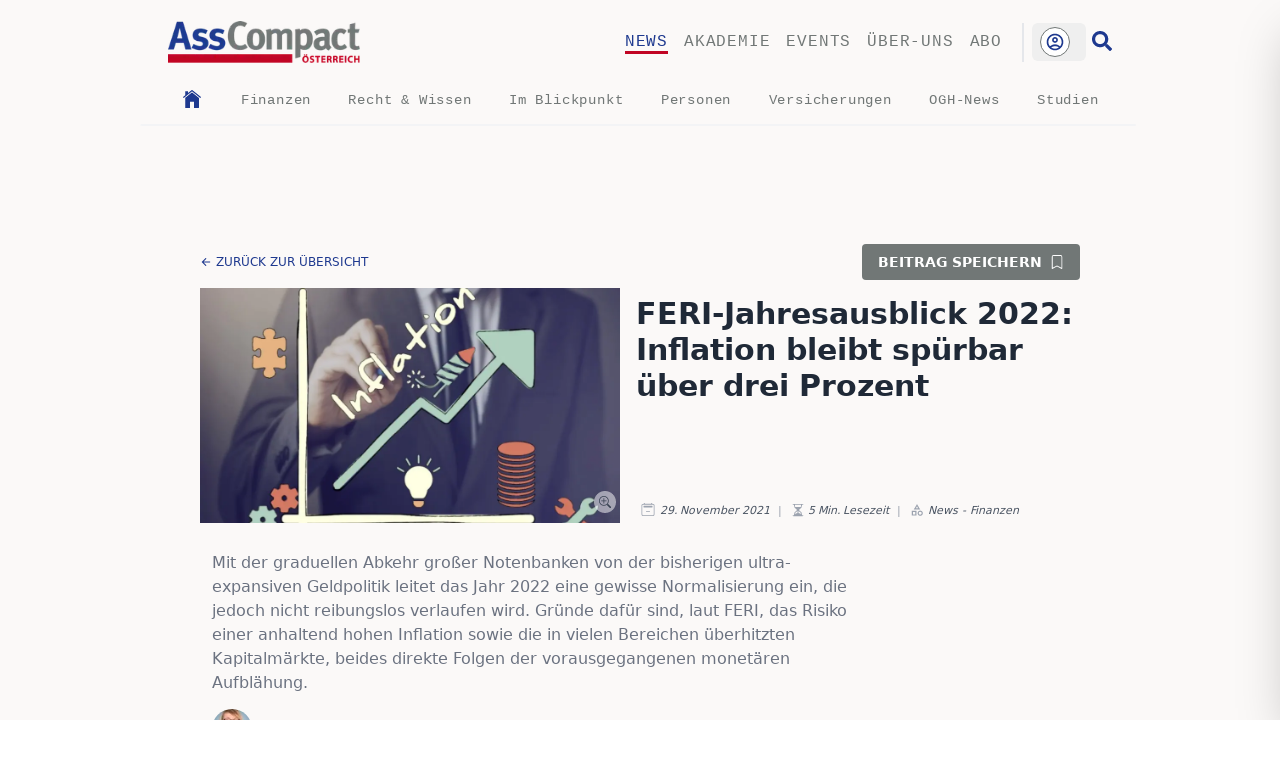

--- FILE ---
content_type: text/html; charset=utf-8
request_url: https://www.asscompact.at/nachrichten/feri-jahresausblick-2022-inflation-bleibt-sp%C3%BCrbar-%C3%BCber-drei-prozent
body_size: 24841
content:
<!DOCTYPE html><html lang="de"><head><meta charSet="utf-8" data-next-head=""/><meta name="viewport" content="width=device-width, initial-scale=1" data-next-head=""/><link rel="apple-touch-icon" sizes="180x180" href="/favicon/apple-touch-icon.png" data-next-head=""/><link rel="icon" type="image/png" sizes="32x32" href="/favicon/favicon-32x32.png" data-next-head=""/><link rel="icon" type="image/png" sizes="16x16" href="/favicon/favicon-16x16.png" data-next-head=""/><link rel="manifest" href="/favicon/site.webmanifest" data-next-head=""/><link rel="mask-icon" href="/favicon/safari-pinned-tab.svg" color="#00e887" data-next-head=""/><link rel="shortcut icon" href="/favicon/favicon.ico" data-next-head=""/><link rel="copyright" title="Copyright" href="/impressum" data-next-head=""/><title data-next-head="">AssCompact - FERI-Jahresausblick 2022: Inflation bleibt spür</title><meta name="description" content="&lt;p&gt;Mit der graduellen Abkehr großer Notenbanken von der bisherigen ultra-expansiven Geldpolitik leitet das Jahr 2022 eine gewisse Normalisierung ein, die j" data-next-head=""/><meta property="og:url" content="https://www.asscompact.at/nachrichten/feri-jahresausblick-2022-inflation-bleibt-spürbar-über-drei-prozent" data-next-head=""/><meta property="article:content_tier" content="free" data-next-head=""/><meta property="og:locale" content="de-AT" data-next-head=""/><meta name="keywords" content="Nachrichten, News, AssCompact Nachrichten, AssCompact Österreich Nachrichten und Events für die Versicherungsbranche, IDD, Weiterbildung für Versicherungsdienstleister, Online-Beiträge, Versicherungsbranche, Versicherungsjournal, journal, riscontrol, FERI-Jahresausblick 2022: Inflation bleibt spürbar über drei Prozent, 2021-11-29T10:34:34.000Z" data-next-head=""/><meta name="robots" content="index,follow" data-next-head=""/><meta property="og:title" content="FERI-Jahresausblick 2022: Inflation bleibt spürbar über drei Prozent" data-next-head=""/><meta property="og:description" content="&lt;p&gt;Mit der graduellen Abkehr großer Notenbanken von der bisherigen ultra-expansiven Geldpolitik leitet das Jahr 2022 eine gewisse Normalisierung ein, die jedoch nicht reibungslos verlaufen wird. Gründe dafür sind, laut FERI, das Risiko einer anhaltend hohen Inflation sowie die in vielen Bereichen überhitzten Kapitalmärkte, beides direkte Folgen der vorausgegangenen monetären Aufblähung.&lt;/p&gt;
" data-next-head=""/><meta property="og:url" content="https://www.asscompact.at/nachrichten/feri-jahresausblick-2022-inflation-bleibt-spürbar-über-drei-prozent" data-next-head=""/><meta property="og:type" content="article" data-next-head=""/><meta property="article:published_time" content="2021-11-29T10:34:34.000Z" data-next-head=""/><meta property="article:modified_time" content="2021-11-29T10:34:34.000Z" data-next-head=""/><meta property="article:author" content="Kerstin Quirchtmayr" data-next-head=""/><meta property="article:section" content="Versicherung" data-next-head=""/><meta property="article:tag" content="AssCompact Österreich Nachrichten und Events für die Versicherungsbranche, IDD, Weiterbildung für Versicherungsdienstleister" data-next-head=""/><meta property="og:image" content="https://www.asscompact.at/api/og?id=image-8c35ee0d4b0ca160683c1b57d479fd0435883950-1200x694-jpg" data-next-head=""/><meta property="og:image:alt" content="Titelbild zu FERI-Jahresausblick 2022: Inflation bleibt spürbar über drei Prozent" data-next-head=""/><meta property="og:image:width" content="1200" data-next-head=""/><meta property="og:image:height" content="691" data-next-head=""/><meta property="og:site_name" content="AssCompact - FERI-Jahresausblick 2022: Inflation bleibt spürbar über drei Prozent" data-next-head=""/><link rel="canonical" href="https://www.asscompact.at/nachrichten/feri-jahresausblick-2022-inflation-bleibt-spürbar-über-drei-prozent" data-next-head=""/><link rel="preload" href="/_next/static/css/acc3ec5bfc7e3f46.css" as="style"/><script type="application/ld+json" data-next-head="">{"@context":"https://schema.org","@type":"Article","datePublished":"2021-11-29T10:34:34.000Z","description":"&lt;p&gt;Mit der graduellen Abkehr großer Notenbanken von der bisherigen ultra-expansiven Geldpolitik leitet das Jahr 2022 eine gewisse Normalisierung ein, die jedoch nicht reibungslos verlaufen wird. Gründe dafür sind, laut FERI, das Risiko einer anhaltend hohen Inflation sowie die in vielen Bereichen überhitzten Kapitalmärkte, beides direkte Folgen der vorausgegangenen monetären Aufblähung.&lt;/p&gt;\n","mainEntityOfPage":{"@type":"WebPage","@id":"https://www.asscompact.at/nachrichten/feri-jahresausblick-2022-inflation-bleibt-spürbar-über-drei-prozent"},"headline":"AssCompact - FERI-Jahresausblick 2022: Inflation bleibt spürbar über drei Prozent","image":["https://www.asscompact.at/api/og?id=image-8c35ee0d4b0ca160683c1b57d479fd0435883950-1200x694-jpg"],"dateModified":"2021-11-29T10:34:34.000Z","author":{"@type":"Person","name":"Kerstin Quirchtmayr"}}</script><link rel="stylesheet" href="/_next/static/css/acc3ec5bfc7e3f46.css" data-n-g=""/><noscript data-n-css=""></noscript><script defer="" noModule="" src="/_next/static/chunks/polyfills-42372ed130431b0a.js"></script><script src="/_next/static/chunks/webpack-ced3f88eb15c766f.js" defer=""></script><script src="/_next/static/chunks/framework-a3ba85e6bb5e1061.js" defer=""></script><script src="/_next/static/chunks/main-1781aadd8930d5fe.js" defer=""></script><script src="/_next/static/chunks/pages/_app-1f3437eb8af29647.js" defer=""></script><script src="/_next/static/chunks/b258f366-0a569491f3d40b97.js" defer=""></script><script src="/_next/static/chunks/7ddb3757-300b523cfcb95f51.js" defer=""></script><script src="/_next/static/chunks/0d186e42-1f866bac8b9d5dac.js" defer=""></script><script src="/_next/static/chunks/07c2d338-2c90156b894eb58b.js" defer=""></script><script src="/_next/static/chunks/c859536c-a86bdae88ba849f5.js" defer=""></script><script src="/_next/static/chunks/45092124-7c0f6ee5e1636a02.js" defer=""></script><script src="/_next/static/chunks/621df6e4-abb1f86da9d2a510.js" defer=""></script><script src="/_next/static/chunks/e95b820e-dbdeec91fc321d54.js" defer=""></script><script src="/_next/static/chunks/454e6ae6-7f56056974aaddb1.js" defer=""></script><script src="/_next/static/chunks/bab1410a-56b3082b20329e67.js" defer=""></script><script src="/_next/static/chunks/8287-8c9c0b9edf899cff.js" defer=""></script><script src="/_next/static/chunks/7074-4da179bb6114f6dd.js" defer=""></script><script src="/_next/static/chunks/4164-5c5c26f2ad442d06.js" defer=""></script><script src="/_next/static/chunks/7384-ce48e847970eb3b7.js" defer=""></script><script src="/_next/static/chunks/8226-42def0627dc2e8ac.js" defer=""></script><script src="/_next/static/chunks/4568-62b73398e0ec5e0d.js" defer=""></script><script src="/_next/static/chunks/1727-508c4c400bcb739a.js" defer=""></script><script src="/_next/static/chunks/3793-c540c897dc775990.js" defer=""></script><script src="/_next/static/chunks/8992-d6dd7f32edb16a62.js" defer=""></script><script src="/_next/static/chunks/2180-b74596448280e019.js" defer=""></script><script src="/_next/static/chunks/2867-2f29665769fbeb07.js" defer=""></script><script src="/_next/static/chunks/3326-86af5f7c17d4cdb7.js" defer=""></script><script src="/_next/static/chunks/9306-6d6860d6113a1234.js" defer=""></script><script src="/_next/static/chunks/6664-92496c4a1b80ff51.js" defer=""></script><script src="/_next/static/chunks/pages/nachrichten/%5Bslug%5D-f8889b9877d88371.js" defer=""></script><script src="/_next/static/aKOPdKkTp8sm4ZGby9RpP/_buildManifest.js" defer=""></script><script src="/_next/static/aKOPdKkTp8sm4ZGby9RpP/_ssgManifest.js" defer=""></script></head><body id="mainBody" class="min-h-screen  bg-PaperBg  font-sans"><div id="__next"><main class=""><section class="Toastify" aria-live="polite" aria-atomic="false" aria-relevant="additions text" aria-label="Notifications Alt+T"></section><div></div><main class=" overscroll-x-none font-sans  print:w-[950px]" id="mainArticle"><div><div class="relative  mx-auto  hidden h-[0px] w-[1000px] lg:block print:hidden"><div class=" absolute -left-[160px] top-0"><div class="fixed h-[600px] w-[160px]"></div></div><div class="absolute right-[0px] top-0"><div class="fixed h-[600px] w-[160px]"></div></div></div></div><div id="nav" data-top-anchor="mainBody:top" data-stick-on="small" data-sticky="true" data-margin-top="0" class=" sticky top-0 z-50 mx-auto max-w-[1000px] bg-PaperBg font-mono md:relative print:hidden"><nav class="flex list-none flex-row items-center  justify-start border-t-[1px] md:border-t-0"><div class="mt-0 flex flex-grow  items-center p-4 pl-7"><div class="cursor-pointer  w-36 sm:w-40 md:w-44 lg:w-48"><a href="/"><img alt="AssCompact Logo" loading="lazy" width="250" height="90" decoding="async" data-nimg="1" class="h-[52px] w-auto object-contain" style="color:transparent" srcSet="/_next/image?url=%2Fimages%2Flogo.png&amp;w=256&amp;q=75 1x, /_next/image?url=%2Fimages%2Flogo.png&amp;w=640&amp;q=75 2x" src="/_next/image?url=%2Fimages%2Flogo.png&amp;w=640&amp;q=75"/></a></div></div><div class=" hidden max-w-md flex-wrap justify-end space-x-4 p-4 pr-5 uppercase text-AcGrey   md:flex"><p class="link-underline link-underline-black link-underline-active text-AcBlue tracking-wider hover:text-AcBlue"><a href="/nachrichten">News</a></p><p class="link-underline link-underline-black  tracking-wider hover:text-AcBlue"><a href="/akademie">Akademie</a></p><p class="link-underline link-underline-black  tracking-wider hover:text-AcBlue"><a href="/events">Events</a></p><p class="link-underline link-underline-black  tracking-wider hover:text-AcBlue"><a href="/ueber-uns">Über-uns</a></p><p class="link-underline link-underline-black  tracking-wider hover:text-AcBlue"><a href="/abo">Abo</a></p></div><div class=" flex max-w-md  flex-wrap justify-end space-x-4 p-4 pr-5 text-3xl text-gray-800 md:hidden"><svg stroke="currentColor" fill="currentColor" stroke-width="0" viewBox="0 0 20 20" aria-hidden="true" class="cursor-pointer" height="1em" width="1em" xmlns="http://www.w3.org/2000/svg"><path fill-rule="evenodd" d="M3 5a1 1 0 011-1h12a1 1 0 110 2H4a1 1 0 01-1-1zM3 10a1 1 0 011-1h12a1 1 0 110 2H4a1 1 0 01-1-1zM3 15a1 1 0 011-1h12a1 1 0 110 2H4a1 1 0 01-1-1z" clip-rule="evenodd"></path></svg></div><div class=" hidden  justify-end md:flex"><div class=" border-l-2 pl-2"><div class="top-0 text-right"><div class="relative inline-block text-left" data-headlessui-state=""><div><button class="inline-flex w-full justify-center rounded-md  px-2 py-1 text-sm font-medium text-white focus:outline-none focus-visible:ring-2 focus-visible:ring-white focus-visible:ring-opacity-75 hover:bg-opacity-30" id="headlessui-menu-button-_R_1r2gpcm_" type="button" aria-haspopup="menu" aria-expanded="false" disabled="" data-headlessui-state="disabled" data-disabled=""><div class="mr-2 w-[30px]"><div class=" group flex h-[30px] w-[30px] cursor-pointer items-center justify-center  rounded-full border border-AcGrey  bg-white  p-1 transition-shadow duration-300 ease-out hover:shadow-lg"><svg stroke="currentColor" fill="none" stroke-width="0" viewBox="0 0 24 24" class=" animate-spin text-AcBlue" height="1em" width="1em" xmlns="http://www.w3.org/2000/svg"><path opacity="0.2" fill-rule="evenodd" clip-rule="evenodd" d="M12 19C15.866 19 19 15.866 19 12C19 8.13401 15.866 5 12 5C8.13401 5 5 8.13401 5 12C5 15.866 8.13401 19 12 19ZM12 22C17.5228 22 22 17.5228 22 12C22 6.47715 17.5228 2 12 2C6.47715 2 2 6.47715 2 12C2 17.5228 6.47715 22 12 22Z" fill="currentColor"></path><path d="M12 22C17.5228 22 22 17.5228 22 12H19C19 15.866 15.866 19 12 19V22Z" fill="currentColor"></path><path d="M2 12C2 6.47715 6.47715 2 12 2V5C8.13401 5 5 8.13401 5 12H2Z" fill="currentColor"></path></svg></div></div></button></div></div></div></div><div class=" ml-[6px] mr-[28px] cursor-pointer hover:animate-pulse"><a href="/suche"><svg stroke="currentColor" fill="currentColor" stroke-width="0" viewBox="0 0 512 512" class=" translate-y-2 text-xl text-AcBlue " height="1em" width="1em" xmlns="http://www.w3.org/2000/svg"><path d="M505 442.7L405.3 343c-4.5-4.5-10.6-7-17-7H372c27.6-35.3 44-79.7 44-128C416 93.1 322.9 0 208 0S0 93.1 0 208s93.1 208 208 208c48.3 0 92.7-16.4 128-44v16.3c0 6.4 2.5 12.5 7 17l99.7 99.7c9.4 9.4 24.6 9.4 33.9 0l28.3-28.3c9.4-9.4 9.4-24.6.1-34zM208 336c-70.7 0-128-57.2-128-128 0-70.7 57.2-128 128-128 70.7 0 128 57.2 128 128 0 70.7-57.2 128-128 128z"></path></svg></a></div></div></nav><nav class="mb-0 hidden list-none md:block"><div class=" flex flex-row justify-evenly p-1 text-AcGrey"><a class="inline-block align-middle" href="/nachrichten"><svg stroke="currentColor" fill="currentColor" stroke-width="0" viewBox="0 0 512 512" class=" h-[22px] w-[22px] text-AcBlue transition-colors duration-300 hover:text-AcRed" height="1em" width="1em" xmlns="http://www.w3.org/2000/svg"><path d="M258.5 104.1c-1.5-1.2-3.5-1.2-5 0l-156 124.8c-.9.8-1.5 1.9-1.5 3.1v230c0 1.1.9 2 2 2h108c1.1 0 2-.9 2-2V322c0-1.1.9-2 2-2h92c1.1 0 2 .9 2 2v140c0 1.1.9 2 2 2h108c1.1 0 2-.9 2-2V232c0-1.2-.6-2.4-1.5-3.1l-156-124.8z"></path><path d="M458.7 204.2l-189-151.4C265.9 49.7 261 48 256 48s-9.9 1.7-13.7 4.8L160 119.7V77.5c0-1.1-.9-2-2-2H98c-1.1 0-2 .9-2 2v92.2l-42.7 35.1c-3.1 2.5-5.1 6.2-5.3 10.2-.2 4 1.3 7.9 4.1 10.7 2.6 2.6 6.1 4.1 9.9 4.1 3.2 0 6.3-1.1 8.8-3.1l183.9-148c.5-.4.9-.4 1.3-.4s.8.1 1.3.4l183.9 147.4c2.5 2 5.6 3.1 8.8 3.1 3.7 0 7.2-1.4 9.9-4.1 2.9-2.8 4.4-6.7 4.2-10.7-.3-4-2.2-7.7-5.4-10.2z"></path></svg></a><p class="link-underline-sub link-underline-sub-black  tracking-wider hover:text-AcBlue"><a class="text-sm" href="/nachrichten/kategorie/finanzen">Finanzen</a></p><p class="link-underline-sub link-underline-sub-black  tracking-wider hover:text-AcBlue"><a class="text-sm" href="/nachrichten/kategorie/recht-and-wissen">Recht &amp; Wissen</a></p><p class="link-underline-sub link-underline-sub-black  tracking-wider hover:text-AcBlue"><a class="text-sm" href="/nachrichten/kategorie/im-blickpunkt">Im Blickpunkt</a></p><p class="link-underline-sub link-underline-sub-black  tracking-wider hover:text-AcBlue"><a class="text-sm" href="/nachrichten/kategorie/personen">Personen</a></p><p class="link-underline-sub link-underline-sub-black  tracking-wider hover:text-AcBlue"><a class="text-sm" href="/nachrichten/kategorie/versicherungen">Versicherungen</a></p><p class="link-underline-sub link-underline-sub-black  tracking-wider hover:text-AcBlue"><a class="text-sm" href="/nachrichten/kategorie/ogh-news">OGH-News</a></p><p class="link-underline-sub link-underline-sub-black  tracking-wider hover:text-AcBlue"><a class="text-sm" href="/nachrichten/kategorie/studien">Studien</a></p></div></nav><hr class="my-2 mr-1 rounded-full border-[0.4px] border-gray-100 "/></div><div class=" fixed right-0  top-0 z-[100] mx-auto my-auto flex h-screen max-h-[100%]  max-w-[80%] translate-x-full flex-col  items-center justify-start overflow-y-auto  bg-MilkWhite p-8 shadow-2xl outline-none transition-all duration-300  focus:outline-none  sm:left-1/3 md:left-1/2 print:hidden"></div><div class="  z-[90] w-0 bg-black bg-opacity-0 transition-all duration-500 print:hidden"></div><div class="hidden print:hidden"><svg stroke="currentColor" fill="currentColor" stroke-width="0" viewBox="0 0 512 512" class=" text-4xl font-thin text-AcRed" height="1em" width="1em" xmlns="http://www.w3.org/2000/svg"><path fill="none" stroke-miterlimit="10" stroke-width="32" d="M448 256c0-106-86-192-192-192S64 150 64 256s86 192 192 192 192-86 192-192z"></path><path fill="none" stroke-linecap="round" stroke-linejoin="round" stroke-width="32" d="M320 320 192 192m0 128 128-128"></path></svg></div><div class=" relative mx-auto mb-2 mt-3  max-w-[1000px]  print:hidden"><div class="h-[45px] transition-all  duration-200 ease-out sm:h-[70px] md:h-[90px]"></div></div><div class=" mx-auto mt-4 block max-w-4xl content-center items-center sm:flex sm:justify-between print:hidden"><p class=" my-2 ml-2 cursor-pointer align-middle text-xs font-light uppercase text-AcBlue hover:underline sm:my-0 "><span class=" inline-block translate-y-[2px]"><svg stroke="currentColor" fill="currentColor" stroke-width="0" viewBox="0 0 512 512" height="1em" width="1em" xmlns="http://www.w3.org/2000/svg"><path fill="none" stroke-linecap="round" stroke-linejoin="round" stroke-width="48" d="M244 400 100 256l144-144M120 256h292"></path></svg></span> <!-- -->zurück zur Übersicht</p><p class="mb-4  mr-2 cursor-pointer justify-end rounded text-end text-sm font-semibold uppercase text-green-700  sm:mb-0 sm:bg-AcGrey sm:px-4 sm:py-2 sm:text-white">Beitrag speichern<span class=" ml-2 inline-block translate-y-[2px]"><svg stroke="currentColor" fill="currentColor" stroke-width="0" viewBox="0 0 16 16" height="1em" width="1em" xmlns="http://www.w3.org/2000/svg"><path d="M2 2a2 2 0 0 1 2-2h8a2 2 0 0 1 2 2v13.5a.5.5 0 0 1-.777.416L8 13.101l-5.223 2.815A.5.5 0 0 1 2 15.5zm2-1a1 1 0 0 0-1 1v12.566l4.723-2.482a.5.5 0 0 1 .554 0L13 14.566V2a1 1 0 0 0-1-1z"></path></svg></span></p></div><div class=" relative z-10 mx-auto w-full"></div><div class="piwikTrackContent mx-auto mt-2 flex max-w-4xl flex-col  px-2  md:flex-row" data-track-content="true" data-content-name="BD-feri-jahresausblick-2022-inflation-bleibt-spürbar-über-drei-prozent" id="BD-feri-jahresausblick-2022-inflation-bleibt-spürbar-über-drei-prozent"><div class="relative mx-auto"><div class="relative cursor-pointer "><div class=" relative hidden h-[235px]  w-[420px]   sm:flex print:hidden"><img alt="FERI-Jahresausblick 2022: Inflation bleibt spürbar über drei Prozent" loading="lazy" decoding="async" data-nimg="fill" class="min-w-full cursor-zoom-in bg-slate-200 object-cover duration-[400ms] md:max-w-sm" style="position:absolute;height:100%;width:100%;left:0;top:0;right:0;bottom:0;color:transparent;background-size:cover;background-position:50% 50%;background-repeat:no-repeat;background-image:url(&quot;data:image/svg+xml;charset=utf-8,%3Csvg xmlns=&#x27;http://www.w3.org/2000/svg&#x27; %3E%3Cfilter id=&#x27;b&#x27; color-interpolation-filters=&#x27;sRGB&#x27;%3E%3CfeGaussianBlur stdDeviation=&#x27;20&#x27;/%3E%3CfeColorMatrix values=&#x27;1 0 0 0 0 0 1 0 0 0 0 0 1 0 0 0 0 0 100 -1&#x27; result=&#x27;s&#x27;/%3E%3CfeFlood x=&#x27;0&#x27; y=&#x27;0&#x27; width=&#x27;100%25&#x27; height=&#x27;100%25&#x27;/%3E%3CfeComposite operator=&#x27;out&#x27; in=&#x27;s&#x27;/%3E%3CfeComposite in2=&#x27;SourceGraphic&#x27;/%3E%3CfeGaussianBlur stdDeviation=&#x27;20&#x27;/%3E%3C/filter%3E%3Cimage width=&#x27;100%25&#x27; height=&#x27;100%25&#x27; x=&#x27;0&#x27; y=&#x27;0&#x27; preserveAspectRatio=&#x27;none&#x27; style=&#x27;filter: url(%23b);&#x27; href=&#x27;https://cdn.sanity.io/images/f7f01ozc/production/8c35ee0d4b0ca160683c1b57d479fd0435883950-1200x694.jpg?w=8&amp;auto=format&#x27;/%3E%3C/svg%3E&quot;)" sizes="(max-width: 420px) 420px, 840px" srcSet="/_next/image?url=https%3A%2F%2Fcdn.sanity.io%2Fimages%2Ff7f01ozc%2Fproduction%2F8c35ee0d4b0ca160683c1b57d479fd0435883950-1200x694.jpg%3Frect%3D0%2C11%2C1200%2C672%26w%3D550%26h%3D308%26q%3D95%26auto%3Dformat%26dpr%3D1.8&amp;w=16&amp;q=75 16w, /_next/image?url=https%3A%2F%2Fcdn.sanity.io%2Fimages%2Ff7f01ozc%2Fproduction%2F8c35ee0d4b0ca160683c1b57d479fd0435883950-1200x694.jpg%3Frect%3D0%2C11%2C1200%2C672%26w%3D550%26h%3D308%26q%3D95%26auto%3Dformat%26dpr%3D1.8&amp;w=32&amp;q=75 32w, /_next/image?url=https%3A%2F%2Fcdn.sanity.io%2Fimages%2Ff7f01ozc%2Fproduction%2F8c35ee0d4b0ca160683c1b57d479fd0435883950-1200x694.jpg%3Frect%3D0%2C11%2C1200%2C672%26w%3D550%26h%3D308%26q%3D95%26auto%3Dformat%26dpr%3D1.8&amp;w=48&amp;q=75 48w, /_next/image?url=https%3A%2F%2Fcdn.sanity.io%2Fimages%2Ff7f01ozc%2Fproduction%2F8c35ee0d4b0ca160683c1b57d479fd0435883950-1200x694.jpg%3Frect%3D0%2C11%2C1200%2C672%26w%3D550%26h%3D308%26q%3D95%26auto%3Dformat%26dpr%3D1.8&amp;w=64&amp;q=75 64w, /_next/image?url=https%3A%2F%2Fcdn.sanity.io%2Fimages%2Ff7f01ozc%2Fproduction%2F8c35ee0d4b0ca160683c1b57d479fd0435883950-1200x694.jpg%3Frect%3D0%2C11%2C1200%2C672%26w%3D550%26h%3D308%26q%3D95%26auto%3Dformat%26dpr%3D1.8&amp;w=96&amp;q=75 96w, /_next/image?url=https%3A%2F%2Fcdn.sanity.io%2Fimages%2Ff7f01ozc%2Fproduction%2F8c35ee0d4b0ca160683c1b57d479fd0435883950-1200x694.jpg%3Frect%3D0%2C11%2C1200%2C672%26w%3D550%26h%3D308%26q%3D95%26auto%3Dformat%26dpr%3D1.8&amp;w=128&amp;q=75 128w, /_next/image?url=https%3A%2F%2Fcdn.sanity.io%2Fimages%2Ff7f01ozc%2Fproduction%2F8c35ee0d4b0ca160683c1b57d479fd0435883950-1200x694.jpg%3Frect%3D0%2C11%2C1200%2C672%26w%3D550%26h%3D308%26q%3D95%26auto%3Dformat%26dpr%3D1.8&amp;w=256&amp;q=75 256w, /_next/image?url=https%3A%2F%2Fcdn.sanity.io%2Fimages%2Ff7f01ozc%2Fproduction%2F8c35ee0d4b0ca160683c1b57d479fd0435883950-1200x694.jpg%3Frect%3D0%2C11%2C1200%2C672%26w%3D550%26h%3D308%26q%3D95%26auto%3Dformat%26dpr%3D1.8&amp;w=384&amp;q=75 384w, /_next/image?url=https%3A%2F%2Fcdn.sanity.io%2Fimages%2Ff7f01ozc%2Fproduction%2F8c35ee0d4b0ca160683c1b57d479fd0435883950-1200x694.jpg%3Frect%3D0%2C11%2C1200%2C672%26w%3D550%26h%3D308%26q%3D95%26auto%3Dformat%26dpr%3D1.8&amp;w=640&amp;q=75 640w, /_next/image?url=https%3A%2F%2Fcdn.sanity.io%2Fimages%2Ff7f01ozc%2Fproduction%2F8c35ee0d4b0ca160683c1b57d479fd0435883950-1200x694.jpg%3Frect%3D0%2C11%2C1200%2C672%26w%3D550%26h%3D308%26q%3D95%26auto%3Dformat%26dpr%3D1.8&amp;w=750&amp;q=75 750w, /_next/image?url=https%3A%2F%2Fcdn.sanity.io%2Fimages%2Ff7f01ozc%2Fproduction%2F8c35ee0d4b0ca160683c1b57d479fd0435883950-1200x694.jpg%3Frect%3D0%2C11%2C1200%2C672%26w%3D550%26h%3D308%26q%3D95%26auto%3Dformat%26dpr%3D1.8&amp;w=828&amp;q=75 828w, /_next/image?url=https%3A%2F%2Fcdn.sanity.io%2Fimages%2Ff7f01ozc%2Fproduction%2F8c35ee0d4b0ca160683c1b57d479fd0435883950-1200x694.jpg%3Frect%3D0%2C11%2C1200%2C672%26w%3D550%26h%3D308%26q%3D95%26auto%3Dformat%26dpr%3D1.8&amp;w=1080&amp;q=75 1080w, /_next/image?url=https%3A%2F%2Fcdn.sanity.io%2Fimages%2Ff7f01ozc%2Fproduction%2F8c35ee0d4b0ca160683c1b57d479fd0435883950-1200x694.jpg%3Frect%3D0%2C11%2C1200%2C672%26w%3D550%26h%3D308%26q%3D95%26auto%3Dformat%26dpr%3D1.8&amp;w=1200&amp;q=75 1200w, /_next/image?url=https%3A%2F%2Fcdn.sanity.io%2Fimages%2Ff7f01ozc%2Fproduction%2F8c35ee0d4b0ca160683c1b57d479fd0435883950-1200x694.jpg%3Frect%3D0%2C11%2C1200%2C672%26w%3D550%26h%3D308%26q%3D95%26auto%3Dformat%26dpr%3D1.8&amp;w=1920&amp;q=75 1920w, /_next/image?url=https%3A%2F%2Fcdn.sanity.io%2Fimages%2Ff7f01ozc%2Fproduction%2F8c35ee0d4b0ca160683c1b57d479fd0435883950-1200x694.jpg%3Frect%3D0%2C11%2C1200%2C672%26w%3D550%26h%3D308%26q%3D95%26auto%3Dformat%26dpr%3D1.8&amp;w=2048&amp;q=75 2048w, /_next/image?url=https%3A%2F%2Fcdn.sanity.io%2Fimages%2Ff7f01ozc%2Fproduction%2F8c35ee0d4b0ca160683c1b57d479fd0435883950-1200x694.jpg%3Frect%3D0%2C11%2C1200%2C672%26w%3D550%26h%3D308%26q%3D95%26auto%3Dformat%26dpr%3D1.8&amp;w=3840&amp;q=75 3840w" src="/_next/image?url=https%3A%2F%2Fcdn.sanity.io%2Fimages%2Ff7f01ozc%2Fproduction%2F8c35ee0d4b0ca160683c1b57d479fd0435883950-1200x694.jpg%3Frect%3D0%2C11%2C1200%2C672%26w%3D550%26h%3D308%26q%3D95%26auto%3Dformat%26dpr%3D1.8&amp;w=3840&amp;q=75"/></div><p class="hidden"></p><div class=" relative w-full   sm:hidden"><img alt="FERI-Jahresausblick 2022: Inflation bleibt spürbar über drei Prozent" loading="lazy" width="550" height="308" decoding="async" data-nimg="1" class="min-w-full cursor-pointer object-cover duration-[400ms] md:max-w-sm" style="color:transparent;background-size:cover;background-position:50% 50%;background-repeat:no-repeat;background-image:url(&quot;data:image/svg+xml;charset=utf-8,%3Csvg xmlns=&#x27;http://www.w3.org/2000/svg&#x27; viewBox=&#x27;0 0 550 308&#x27;%3E%3Cfilter id=&#x27;b&#x27; color-interpolation-filters=&#x27;sRGB&#x27;%3E%3CfeGaussianBlur stdDeviation=&#x27;20&#x27;/%3E%3CfeColorMatrix values=&#x27;1 0 0 0 0 0 1 0 0 0 0 0 1 0 0 0 0 0 100 -1&#x27; result=&#x27;s&#x27;/%3E%3CfeFlood x=&#x27;0&#x27; y=&#x27;0&#x27; width=&#x27;100%25&#x27; height=&#x27;100%25&#x27;/%3E%3CfeComposite operator=&#x27;out&#x27; in=&#x27;s&#x27;/%3E%3CfeComposite in2=&#x27;SourceGraphic&#x27;/%3E%3CfeGaussianBlur stdDeviation=&#x27;20&#x27;/%3E%3C/filter%3E%3Cimage width=&#x27;100%25&#x27; height=&#x27;100%25&#x27; x=&#x27;0&#x27; y=&#x27;0&#x27; preserveAspectRatio=&#x27;none&#x27; style=&#x27;filter: url(%23b);&#x27; href=&#x27;https://cdn.sanity.io/images/f7f01ozc/production/8c35ee0d4b0ca160683c1b57d479fd0435883950-1200x694.jpg?w=8&amp;auto=format&#x27;/%3E%3C/svg%3E&quot;)" sizes="(max-width: 550px) 550px, 1100px" srcSet="/_next/image?url=https%3A%2F%2Fcdn.sanity.io%2Fimages%2Ff7f01ozc%2Fproduction%2F8c35ee0d4b0ca160683c1b57d479fd0435883950-1200x694.jpg%3Frect%3D0%2C11%2C1200%2C672%26w%3D550%26h%3D308%26q%3D95%26auto%3Dformat%26dpr%3D1.8&amp;w=16&amp;q=75 16w, /_next/image?url=https%3A%2F%2Fcdn.sanity.io%2Fimages%2Ff7f01ozc%2Fproduction%2F8c35ee0d4b0ca160683c1b57d479fd0435883950-1200x694.jpg%3Frect%3D0%2C11%2C1200%2C672%26w%3D550%26h%3D308%26q%3D95%26auto%3Dformat%26dpr%3D1.8&amp;w=32&amp;q=75 32w, /_next/image?url=https%3A%2F%2Fcdn.sanity.io%2Fimages%2Ff7f01ozc%2Fproduction%2F8c35ee0d4b0ca160683c1b57d479fd0435883950-1200x694.jpg%3Frect%3D0%2C11%2C1200%2C672%26w%3D550%26h%3D308%26q%3D95%26auto%3Dformat%26dpr%3D1.8&amp;w=48&amp;q=75 48w, /_next/image?url=https%3A%2F%2Fcdn.sanity.io%2Fimages%2Ff7f01ozc%2Fproduction%2F8c35ee0d4b0ca160683c1b57d479fd0435883950-1200x694.jpg%3Frect%3D0%2C11%2C1200%2C672%26w%3D550%26h%3D308%26q%3D95%26auto%3Dformat%26dpr%3D1.8&amp;w=64&amp;q=75 64w, /_next/image?url=https%3A%2F%2Fcdn.sanity.io%2Fimages%2Ff7f01ozc%2Fproduction%2F8c35ee0d4b0ca160683c1b57d479fd0435883950-1200x694.jpg%3Frect%3D0%2C11%2C1200%2C672%26w%3D550%26h%3D308%26q%3D95%26auto%3Dformat%26dpr%3D1.8&amp;w=96&amp;q=75 96w, /_next/image?url=https%3A%2F%2Fcdn.sanity.io%2Fimages%2Ff7f01ozc%2Fproduction%2F8c35ee0d4b0ca160683c1b57d479fd0435883950-1200x694.jpg%3Frect%3D0%2C11%2C1200%2C672%26w%3D550%26h%3D308%26q%3D95%26auto%3Dformat%26dpr%3D1.8&amp;w=128&amp;q=75 128w, /_next/image?url=https%3A%2F%2Fcdn.sanity.io%2Fimages%2Ff7f01ozc%2Fproduction%2F8c35ee0d4b0ca160683c1b57d479fd0435883950-1200x694.jpg%3Frect%3D0%2C11%2C1200%2C672%26w%3D550%26h%3D308%26q%3D95%26auto%3Dformat%26dpr%3D1.8&amp;w=256&amp;q=75 256w, /_next/image?url=https%3A%2F%2Fcdn.sanity.io%2Fimages%2Ff7f01ozc%2Fproduction%2F8c35ee0d4b0ca160683c1b57d479fd0435883950-1200x694.jpg%3Frect%3D0%2C11%2C1200%2C672%26w%3D550%26h%3D308%26q%3D95%26auto%3Dformat%26dpr%3D1.8&amp;w=384&amp;q=75 384w, /_next/image?url=https%3A%2F%2Fcdn.sanity.io%2Fimages%2Ff7f01ozc%2Fproduction%2F8c35ee0d4b0ca160683c1b57d479fd0435883950-1200x694.jpg%3Frect%3D0%2C11%2C1200%2C672%26w%3D550%26h%3D308%26q%3D95%26auto%3Dformat%26dpr%3D1.8&amp;w=640&amp;q=75 640w, /_next/image?url=https%3A%2F%2Fcdn.sanity.io%2Fimages%2Ff7f01ozc%2Fproduction%2F8c35ee0d4b0ca160683c1b57d479fd0435883950-1200x694.jpg%3Frect%3D0%2C11%2C1200%2C672%26w%3D550%26h%3D308%26q%3D95%26auto%3Dformat%26dpr%3D1.8&amp;w=750&amp;q=75 750w, /_next/image?url=https%3A%2F%2Fcdn.sanity.io%2Fimages%2Ff7f01ozc%2Fproduction%2F8c35ee0d4b0ca160683c1b57d479fd0435883950-1200x694.jpg%3Frect%3D0%2C11%2C1200%2C672%26w%3D550%26h%3D308%26q%3D95%26auto%3Dformat%26dpr%3D1.8&amp;w=828&amp;q=75 828w, /_next/image?url=https%3A%2F%2Fcdn.sanity.io%2Fimages%2Ff7f01ozc%2Fproduction%2F8c35ee0d4b0ca160683c1b57d479fd0435883950-1200x694.jpg%3Frect%3D0%2C11%2C1200%2C672%26w%3D550%26h%3D308%26q%3D95%26auto%3Dformat%26dpr%3D1.8&amp;w=1080&amp;q=75 1080w, /_next/image?url=https%3A%2F%2Fcdn.sanity.io%2Fimages%2Ff7f01ozc%2Fproduction%2F8c35ee0d4b0ca160683c1b57d479fd0435883950-1200x694.jpg%3Frect%3D0%2C11%2C1200%2C672%26w%3D550%26h%3D308%26q%3D95%26auto%3Dformat%26dpr%3D1.8&amp;w=1200&amp;q=75 1200w, /_next/image?url=https%3A%2F%2Fcdn.sanity.io%2Fimages%2Ff7f01ozc%2Fproduction%2F8c35ee0d4b0ca160683c1b57d479fd0435883950-1200x694.jpg%3Frect%3D0%2C11%2C1200%2C672%26w%3D550%26h%3D308%26q%3D95%26auto%3Dformat%26dpr%3D1.8&amp;w=1920&amp;q=75 1920w, /_next/image?url=https%3A%2F%2Fcdn.sanity.io%2Fimages%2Ff7f01ozc%2Fproduction%2F8c35ee0d4b0ca160683c1b57d479fd0435883950-1200x694.jpg%3Frect%3D0%2C11%2C1200%2C672%26w%3D550%26h%3D308%26q%3D95%26auto%3Dformat%26dpr%3D1.8&amp;w=2048&amp;q=75 2048w, /_next/image?url=https%3A%2F%2Fcdn.sanity.io%2Fimages%2Ff7f01ozc%2Fproduction%2F8c35ee0d4b0ca160683c1b57d479fd0435883950-1200x694.jpg%3Frect%3D0%2C11%2C1200%2C672%26w%3D550%26h%3D308%26q%3D95%26auto%3Dformat%26dpr%3D1.8&amp;w=3840&amp;q=75 3840w" src="/_next/image?url=https%3A%2F%2Fcdn.sanity.io%2Fimages%2Ff7f01ozc%2Fproduction%2F8c35ee0d4b0ca160683c1b57d479fd0435883950-1200x694.jpg%3Frect%3D0%2C11%2C1200%2C672%26w%3D550%26h%3D308%26q%3D95%26auto%3Dformat%26dpr%3D1.8&amp;w=3840&amp;q=75"/></div><div class=" absolute bottom-[10px] right-1 rounded-full bg-white bg-opacity-50 p-[5px] text-gray-700 print:hidden"><svg stroke="currentColor" fill="currentColor" stroke-width="0" viewBox="0 0 16 16" class=" h-3 w-3" height="1em" width="1em" xmlns="http://www.w3.org/2000/svg"><path fill-rule="evenodd" d="M6.5 12a5.5 5.5 0 1 0 0-11 5.5 5.5 0 0 0 0 11M13 6.5a6.5 6.5 0 1 1-13 0 6.5 6.5 0 0 1 13 0"></path><path d="M10.344 11.742q.044.06.098.115l3.85 3.85a1 1 0 0 0 1.415-1.414l-3.85-3.85a1 1 0 0 0-.115-.1 6.5 6.5 0 0 1-1.398 1.4z"></path><path fill-rule="evenodd" d="M6.5 3a.5.5 0 0 1 .5.5V6h2.5a.5.5 0 0 1 0 1H7v2.5a.5.5 0 0 1-1 0V7H3.5a.5.5 0 0 1 0-1H6V3.5a.5.5 0 0 1 .5-.5"></path></svg></div></div></div><div class="ml-4 mt-2 flex flex-1  flex-col justify-between  md:mb-0"><div><p class="hidden"></p><h1 class=" break-words text-left text-3xl font-bold transition-all duration-300 text-gray-800">FERI-Jahresausblick 2022: Inflation bleibt spürbar über drei Prozent</h1></div><div class=" my-0 mt-2 flex flex-1 items-end justify-start space-x-2  truncate p-1 px-1 text-[11px] italic text-gray-600 md:mt-0"><p><span><svg stroke="currentColor" fill="currentColor" stroke-width="0" viewBox="0 0 16 16" class=" mr-[4px] inline-block h-4 w-4 pb-[3px] align-middle text-gray-400" height="1em" width="1em" xmlns="http://www.w3.org/2000/svg"><path d="M5.5 10.5A.5.5 0 0 1 6 10h4a.5.5 0 0 1 0 1H6a.5.5 0 0 1-.5-.5"></path><path d="M3.5 0a.5.5 0 0 1 .5.5V1h8V.5a.5.5 0 0 1 1 0V1h1a2 2 0 0 1 2 2v11a2 2 0 0 1-2 2H2a2 2 0 0 1-2-2V3a2 2 0 0 1 2-2h1V.5a.5.5 0 0 1 .5-.5M2 2a1 1 0 0 0-1 1v11a1 1 0 0 0 1 1h12a1 1 0 0 0 1-1V3a1 1 0 0 0-1-1z"></path><path d="M2.5 4a.5.5 0 0 1 .5-.5h10a.5.5 0 0 1 .5.5v1a.5.5 0 0 1-.5.5H3a.5.5 0 0 1-.5-.5z"></path></svg></span>29. November 2021</p><p class=" not-italic text-gray-400">|</p><p><span><svg stroke="currentColor" fill="currentColor" stroke-width="0" viewBox="0 0 16 16" class=" mr-[2px] inline-block h-4 w-4 pb-[2px] align-middle text-gray-400" height="1em" width="1em" xmlns="http://www.w3.org/2000/svg"><path d="M2.5 15a.5.5 0 1 1 0-1h1v-1a4.5 4.5 0 0 1 2.557-4.06c.29-.139.443-.377.443-.59v-.7c0-.213-.154-.451-.443-.59A4.5 4.5 0 0 1 3.5 3V2h-1a.5.5 0 0 1 0-1h11a.5.5 0 0 1 0 1h-1v1a4.5 4.5 0 0 1-2.557 4.06c-.29.139-.443.377-.443.59v.7c0 .213.154.451.443.59A4.5 4.5 0 0 1 12.5 13v1h1a.5.5 0 0 1 0 1zm2-13v1c0 .537.12 1.045.337 1.5h6.326c.216-.455.337-.963.337-1.5V2zm3 6.35c0 .701-.478 1.236-1.011 1.492A3.5 3.5 0 0 0 4.5 13s.866-1.299 3-1.48zm1 0v3.17c2.134.181 3 1.48 3 1.48a3.5 3.5 0 0 0-1.989-3.158C8.978 9.586 8.5 9.052 8.5 8.351z"></path></svg></span>5<!-- --> <!-- -->Min. Lesezeit</p><p class=" not-italic text-gray-400">|</p><p><span><svg stroke="currentColor" fill="currentColor" stroke-width="0" viewBox="0 0 24 24" class="mr-[3px] inline-block h-4 w-4 pb-[2px] align-middle text-gray-400" height="1em" width="1em" xmlns="http://www.w3.org/2000/svg"><path fill="none" d="M0 0h24v24H0V0z"></path><path d="m12 2-5.5 9h11L12 2zm0 3.84L13.93 9h-3.87L12 5.84zM17.5 13c-2.49 0-4.5 2.01-4.5 4.5s2.01 4.5 4.5 4.5 4.5-2.01 4.5-4.5-2.01-4.5-4.5-4.5zm0 7a2.5 2.5 0 0 1 0-5 2.5 2.5 0 0 1 0 5zM3 21.5h8v-8H3v8zm2-6h4v4H5v-4z"></path></svg></span><a class="mr-1 hover:text-AcBlue hover:underline" href="/nachrichten/kategorie/news">News</a><span class="inline-block">-<span><a class="ml-1 hover:text-AcBlue hover:underline" href="/nachrichten/kategorie/finanzen">Finanzen</a></span></span></p></div></div></div><article class="mx-auto  max-w-4xl p-4 md:p-5"><div class="prose mb-3 mt-1  break-words font-sans text-base text-gray-500 md:mt-2"><p>Mit der graduellen Abkehr großer Notenbanken von der bisherigen ultra-expansiven Geldpolitik leitet das Jahr 2022 eine gewisse Normalisierung ein, die jedoch nicht reibungslos verlaufen wird. Gründe dafür sind, laut FERI, das Risiko einer anhaltend hohen Inflation sowie die in vielen Bereichen überhitzten Kapitalmärkte, beides direkte Folgen der vorausgegangenen monetären Aufblähung.</p>
</div><div><div class="flex flex-col justify-between md:flex-row"><div class="relative -mb-4 flex items-center justify-start space-x-2"><img alt="Kerstin Quirchtmayr" loading="lazy" width="40" height="40" decoding="async" data-nimg="1" class="inline-block h-10 w-10 rounded-full   duration-100" style="color:transparent;background-size:cover;background-position:50% 50%;background-repeat:no-repeat;background-image:url(&quot;data:image/svg+xml;charset=utf-8,%3Csvg xmlns=&#x27;http://www.w3.org/2000/svg&#x27; viewBox=&#x27;0 0 40 40&#x27;%3E%3Cfilter id=&#x27;b&#x27; color-interpolation-filters=&#x27;sRGB&#x27;%3E%3CfeGaussianBlur stdDeviation=&#x27;20&#x27;/%3E%3CfeColorMatrix values=&#x27;1 0 0 0 0 0 1 0 0 0 0 0 1 0 0 0 0 0 100 -1&#x27; result=&#x27;s&#x27;/%3E%3CfeFlood x=&#x27;0&#x27; y=&#x27;0&#x27; width=&#x27;100%25&#x27; height=&#x27;100%25&#x27;/%3E%3CfeComposite operator=&#x27;out&#x27; in=&#x27;s&#x27;/%3E%3CfeComposite in2=&#x27;SourceGraphic&#x27;/%3E%3CfeGaussianBlur stdDeviation=&#x27;20&#x27;/%3E%3C/filter%3E%3Cimage width=&#x27;100%25&#x27; height=&#x27;100%25&#x27; x=&#x27;0&#x27; y=&#x27;0&#x27; preserveAspectRatio=&#x27;none&#x27; style=&#x27;filter: url(%23b);&#x27; href=&#x27;https://cdn.sanity.io/images/f7f01ozc/production/082043bbff02f228162bc6e3d2c076bf33935e65-233x295.jpg?w=3&amp;auto=format&#x27;/%3E%3C/svg%3E&quot;)" srcSet="/_next/image?url=https%3A%2F%2Fcdn.sanity.io%2Fimages%2Ff7f01ozc%2Fproduction%2F082043bbff02f228162bc6e3d2c076bf33935e65-233x295.jpg%3Frect%3D0%2C32%2C233%2C233%26w%3D40%26h%3D40%26auto%3Dformat%26dpr%3D2&amp;w=48&amp;q=75 1x, /_next/image?url=https%3A%2F%2Fcdn.sanity.io%2Fimages%2Ff7f01ozc%2Fproduction%2F082043bbff02f228162bc6e3d2c076bf33935e65-233x295.jpg%3Frect%3D0%2C32%2C233%2C233%26w%3D40%26h%3D40%26auto%3Dformat%26dpr%3D2&amp;w=96&amp;q=75 2x" src="/_next/image?url=https%3A%2F%2Fcdn.sanity.io%2Fimages%2Ff7f01ozc%2Fproduction%2F082043bbff02f228162bc6e3d2c076bf33935e65-233x295.jpg%3Frect%3D0%2C32%2C233%2C233%26w%3D40%26h%3D40%26auto%3Dformat%26dpr%3D2&amp;w=96&amp;q=75"/><p class="inline-block align-middle text-sm font-extralight">Redakteur/in:<!-- --> <span class="font-semibold italic text-AcGrey">Kerstin Quirchtmayr</span> <!-- -->- Veröffentlicht am <!-- -->29.11.2021</p></div><div class=" flex flex-col sm:hidden"></div><div class="  mb-4 translate-y-4 md:mb-0 md:translate-y-0"><div class=" flex  shrink translate-y-4 flex-row justify-center md:justify-end mx-1 space-x-1 align-middle print:hidden"><button title="FERI-Jahresausblick 2022: Inflation bleibt spürbar über drei Prozent" data-tip="Diesen Artikel bei Facebook teilen" aria-label="facebook" class="react-share__ShareButton md:tooltip" style="background-color:transparent;border:none;padding:0;font:inherit;color:inherit;cursor:pointer"><svg viewBox="0 0 64 64" width="28" height="28" class=""><circle cx="32" cy="32" r="31" fill="#3b5998"></circle><path d="M34.1,47V33.3h4.6l0.7-5.3h-5.3v-3.4c0-1.5,0.4-2.6,2.6-2.6l2.8,0v-4.8c-0.5-0.1-2.2-0.2-4.1-0.2 c-4.1,0-6.9,2.5-6.9,7V28H24v5.3h4.6V47H34.1z"></path></svg></button><button data-tip="Diesen Artikel bei X (eh. Twitter) teilen" aria-label="twitter" class="react-share__ShareButton md:tooltip" style="background-color:transparent;border:none;padding:0;font:inherit;color:inherit;cursor:pointer"><div class="w-[28px] h-[28px] my-auto rounded-full bg-black md:tooltip"><svg stroke="currentColor" fill="currentColor" stroke-width="0" viewBox="0 0 512 512" class="my-auto inline-block align-middle text-white" height="1em" width="1em" xmlns="http://www.w3.org/2000/svg"><path d="M389.2 48h70.6L305.6 224.2 487 464H345L233.7 318.6 106.5 464H35.8L200.7 275.5 26.8 48H172.4L272.9 180.9 389.2 48zM364.4 421.8h39.1L151.1 88h-42L364.4 421.8z"></path></svg></div></button><button value="&lt;p&gt;Mit der graduellen Abkehr großer Notenbanken von der bisherigen ultra-expansiven Geldpolitik leitet das Jahr 2022 eine gewisse Normalisierung ein, die jedoch nicht reibungslos verlaufen wird. Gründe dafür sind, laut FERI, das Risiko einer anhaltend hohen Inflation sowie die in vielen Bereichen überhitzten Kapitalmärkte, beides direkte Folgen der vorausgegangenen monetären Aufblähung.&lt;/p&gt;
" data-tip="Diesen Artikel bei LinkedIn teilen" aria-label="linkedin" class="react-share__ShareButton md:tooltip" style="background-color:transparent;border:none;padding:0;font:inherit;color:inherit;cursor:pointer"><svg viewBox="0 0 64 64" width="28" height="28" class=""><circle cx="32" cy="32" r="31" fill="#007fb1"></circle><path d="M20.4,44h5.4V26.6h-5.4V44z M23.1,18c-1.7,0-3.1,1.4-3.1,3.1c0,1.7,1.4,3.1,3.1,3.1 c1.7,0,3.1-1.4,3.1-3.1C26.2,19.4,24.8,18,23.1,18z M39.5,26.2c-2.6,0-4.4,1.4-5.1,2.8h-0.1v-2.4h-5.2V44h5.4v-8.6 c0-2.3,0.4-4.5,3.2-4.5c2.8,0,2.8,2.6,2.8,4.6V44H46v-9.5C46,29.8,45,26.2,39.5,26.2z"></path></svg></button><button value="&lt;p&gt;Mit der graduellen Abkehr großer Notenbanken von der bisherigen ultra-expansiven Geldpolitik leitet das Jahr 2022 eine gewisse Normalisierung ein, die jedoch nicht reibungslos verlaufen wird. Gründe dafür sind, laut FERI, das Risiko einer anhaltend hohen Inflation sowie die in vielen Bereichen überhitzten Kapitalmärkte, beides direkte Folgen der vorausgegangenen monetären Aufblähung.&lt;/p&gt;
" data-tip="Diesen Artikel via WhatsApp versenden" aria-label="whatsapp" class="react-share__ShareButton md:tooltip" style="background-color:transparent;border:none;padding:0;font:inherit;color:inherit;cursor:pointer"><svg viewBox="0 0 64 64" width="28" height="28" class=""><circle cx="32" cy="32" r="31" fill="#25D366"></circle><path d="m42.32286,33.93287c-0.5178,-0.2589 -3.04726,-1.49644 -3.52105,-1.66732c-0.4712,-0.17346 -0.81554,-0.2589 -1.15987,0.2589c-0.34175,0.51004 -1.33075,1.66474 -1.63108,2.00648c-0.30032,0.33658 -0.60064,0.36247 -1.11327,0.12945c-0.5178,-0.2589 -2.17994,-0.80259 -4.14759,-2.56312c-1.53269,-1.37217 -2.56312,-3.05503 -2.86603,-3.57283c-0.30033,-0.5178 -0.03366,-0.80259 0.22524,-1.06149c0.23301,-0.23301 0.5178,-0.59547 0.7767,-0.90616c0.25372,-0.31068 0.33657,-0.5178 0.51262,-0.85437c0.17088,-0.36246 0.08544,-0.64725 -0.04402,-0.90615c-0.12945,-0.2589 -1.15987,-2.79613 -1.58964,-3.80584c-0.41424,-1.00971 -0.84142,-0.88027 -1.15987,-0.88027c-0.29773,-0.02588 -0.64208,-0.02588 -0.98382,-0.02588c-0.34693,0 -0.90616,0.12945 -1.37736,0.62136c-0.4712,0.5178 -1.80194,1.76053 -1.80194,4.27186c0,2.51134 1.84596,4.945 2.10227,5.30747c0.2589,0.33657 3.63497,5.51458 8.80262,7.74113c1.23237,0.5178 2.1903,0.82848 2.94111,1.08738c1.23237,0.38836 2.35599,0.33657 3.24402,0.20712c0.99159,-0.15534 3.04985,-1.24272 3.47963,-2.45956c0.44013,-1.21683 0.44013,-2.22654 0.31068,-2.45955c-0.12945,-0.23301 -0.46601,-0.36247 -0.98382,-0.59548m-9.40068,12.84407l-0.02589,0c-3.05503,0 -6.08417,-0.82849 -8.72495,-2.38189l-0.62136,-0.37023l-6.47252,1.68286l1.73463,-6.29129l-0.41424,-0.64725c-1.70875,-2.71846 -2.6149,-5.85116 -2.6149,-9.07706c0,-9.39809 7.68934,-17.06155 17.15993,-17.06155c4.58253,0 8.88029,1.78642 12.11655,5.02268c3.23625,3.21036 5.02267,7.50812 5.02267,12.06476c-0.0078,9.3981 -7.69712,17.06155 -17.14699,17.06155m14.58906,-31.58846c-3.93529,-3.80584 -9.1133,-5.95471 -14.62789,-5.95471c-11.36055,0 -20.60848,9.2065 -20.61625,20.52564c0,3.61684 0.94757,7.14565 2.75211,10.26282l-2.92557,10.63564l10.93337,-2.85309c3.0136,1.63108 6.4052,2.4958 9.85634,2.49839l0.01037,0c11.36574,0 20.61884,-9.2091 20.62403,-20.53082c0,-5.48093 -2.14111,-10.64081 -6.03239,-14.51915"></path></svg></button><button value="&lt;p&gt;Mit der graduellen Abkehr großer Notenbanken von der bisherigen ultra-expansiven Geldpolitik leitet das Jahr 2022 eine gewisse Normalisierung ein, die jedoch nicht reibungslos verlaufen wird. Gründe dafür sind, laut FERI, das Risiko einer anhaltend hohen Inflation sowie die in vielen Bereichen überhitzten Kapitalmärkte, beides direkte Folgen der vorausgegangenen monetären Aufblähung.&lt;/p&gt;
" data-tip="Diesen Artikel via Telegram versenden" aria-label="telegram" class="react-share__ShareButton md:tooltip" style="background-color:transparent;border:none;padding:0;font:inherit;color:inherit;cursor:pointer"><svg viewBox="0 0 64 64" width="28" height="28" class=""><circle cx="32" cy="32" r="31" fill="#37aee2"></circle><path d="m45.90873,15.44335c-0.6901,-0.0281 -1.37668,0.14048 -1.96142,0.41265c-0.84989,0.32661 -8.63939,3.33986 -16.5237,6.39174c-3.9685,1.53296 -7.93349,3.06593 -10.98537,4.24067c-3.05012,1.1765 -5.34694,2.05098 -5.4681,2.09312c-0.80775,0.28096 -1.89996,0.63566 -2.82712,1.72788c-0.23354,0.27218 -0.46884,0.62161 -0.58825,1.10275c-0.11941,0.48114 -0.06673,1.09222 0.16682,1.5716c0.46533,0.96052 1.25376,1.35737 2.18443,1.71383c3.09051,0.99037 6.28638,1.93508 8.93263,2.8236c0.97632,3.44171 1.91401,6.89571 2.84116,10.34268c0.30554,0.69185 0.97105,0.94823 1.65764,0.95525l-0.00351,0.03512c0,0 0.53908,0.05268 1.06412,-0.07375c0.52679,-0.12292 1.18879,-0.42846 1.79109,-0.99212c0.662,-0.62161 2.45836,-2.38812 3.47683,-3.38552l7.6736,5.66477l0.06146,0.03512c0,0 0.84989,0.59703 2.09312,0.68132c0.62161,0.04214 1.4399,-0.07726 2.14229,-0.59176c0.70766,-0.51626 1.1765,-1.34683 1.396,-2.29506c0.65673,-2.86224 5.00979,-23.57745 5.75257,-27.00686l-0.02107,0.08077c0.51977,-1.93157 0.32837,-3.70159 -0.87096,-4.74991c-0.60054,-0.52152 -1.2924,-0.7498 -1.98425,-0.77965l0,0.00176zm-0.2072,3.29069c0.04741,0.0439 0.0439,0.0439 0.00351,0.04741c-0.01229,-0.00351 0.14048,0.2072 -0.15804,1.32576l-0.01229,0.04214l-0.00878,0.03863c-0.75858,3.50668 -5.15554,24.40802 -5.74203,26.96472c-0.08077,0.34417 -0.11414,0.31959 -0.09482,0.29852c-0.1756,-0.02634 -0.50045,-0.16506 -0.52679,-0.1756l-13.13468,-9.70175c4.4988,-4.33199 9.09945,-8.25307 13.744,-12.43229c0.8218,-0.41265 0.68483,-1.68573 -0.29852,-1.70681c-1.04305,0.24584 -1.92279,0.99564 -2.8798,1.47502c-5.49971,3.2626 -11.11882,6.13186 -16.55882,9.49279c-2.792,-0.97105 -5.57873,-1.77704 -8.15298,-2.57601c2.2336,-0.89555 4.00889,-1.55579 5.75608,-2.23009c3.05188,-1.1765 7.01687,-2.7042 10.98537,-4.24067c7.94051,-3.06944 15.92667,-6.16346 16.62028,-6.43037l0.05619,-0.02283l0.05268,-0.02283c0.19316,-0.0878 0.30378,-0.09658 0.35471,-0.10009c0,0 -0.01756,-0.05795 -0.00351,-0.04566l-0.00176,0zm-20.91715,22.0638l2.16687,1.60145c-0.93418,0.91311 -1.81743,1.77353 -2.45485,2.38812l0.28798,-3.98957"></path></svg></button><button title="FERI-Jahresausblick 2022: Inflation bleibt spürbar über drei Prozent" value="&lt;p&gt;Mit der graduellen Abkehr großer Notenbanken von der bisherigen ultra-expansiven Geldpolitik leitet das Jahr 2022 eine gewisse Normalisierung ein, die jedoch nicht reibungslos verlaufen wird. Gründe dafür sind, laut FERI, das Risiko einer anhaltend hohen Inflation sowie die in vielen Bereichen überhitzten Kapitalmärkte, beides direkte Folgen der vorausgegangenen monetären Aufblähung.&lt;/p&gt;
" data-tip="Diesen Artikel via Email versenden" aria-label="email" class="react-share__ShareButton md:tooltip" style="background-color:transparent;border:none;padding:0;font:inherit;color:inherit;cursor:pointer"><svg viewBox="0 0 64 64" width="28" height="28" class=""><circle cx="32" cy="32" r="31" fill="#7f7f7f"></circle><path d="M17,22v20h30V22H17z M41.1,25L32,32.1L22.9,25H41.1z M20,39V26.6l12,9.3l12-9.3V39H20z"></path></svg></button></div></div></div><div class=" hidden flex-row sm:flex "></div></div><div class=" mx-auto mt-10 flex w-full justify-center md:hidden print:hidden"><div class=" relative mx-2 print:hidden"><div class=" h-[240px] w-[279px]"></div></div></div><div class="  prose-slate mt-7  border-t-2 "><div class="float-right mt-6 hidden flex-col gap-2 md:flex print:hidden "><div class=" float-right mx-2 mb-2 mt-2 flex max-w-[260px] shrink-0 flex-wrap content-center items-center justify-center p-0 print:hidden "><div class=" relative mx-2 print:hidden"><div class=" h-[220px] w-[250px]"></div></div></div><div class=" float-right mx-2 mb-2 mt-2 flex max-w-[260px] shrink-0 flex-wrap content-center items-center justify-center p-0 print:hidden "><div class="relative my-1 w-[250px] bg-gray-100"><div data-track-content="true" class="piwikTrackContent" data-content-name="Vorgeschlagene Artikel"><div class="flex flex-col p-2"><h4 class="mb-1 font-semibold">Empfohlene Beiträge:</h4><div class="no-scrollbar h-[360px] overflow-y-auto"><a href="/nachrichten/gewerbesymposium-2026-risiken-erkennen-richtig-absichern-haftung-vermeiden"><div class="group my-1 mt-2 flex cursor-pointer border-b pb-2 transition-all duration-300 ease-out hover:scale-105"><div class="float-left mr-2 h-10 w-10 min-w-[40px] "><img alt="Gewerbesymposium 2026: Programm entdecken, jetzt Ticket sichern!" loading="lazy" width="40" height="40" decoding="async" data-nimg="1" class=" rounded-[20px] transition-all duration-300 ease-out  group-hover:rounded-none" style="color:transparent;background-size:cover;background-position:50% 50%;background-repeat:no-repeat;background-image:url(&quot;data:image/svg+xml;charset=utf-8,%3Csvg xmlns=&#x27;http://www.w3.org/2000/svg&#x27; viewBox=&#x27;0 0 40 40&#x27;%3E%3Cfilter id=&#x27;b&#x27; color-interpolation-filters=&#x27;sRGB&#x27;%3E%3CfeGaussianBlur stdDeviation=&#x27;20&#x27;/%3E%3CfeColorMatrix values=&#x27;1 0 0 0 0 0 1 0 0 0 0 0 1 0 0 0 0 0 100 -1&#x27; result=&#x27;s&#x27;/%3E%3CfeFlood x=&#x27;0&#x27; y=&#x27;0&#x27; width=&#x27;100%25&#x27; height=&#x27;100%25&#x27;/%3E%3CfeComposite operator=&#x27;out&#x27; in=&#x27;s&#x27;/%3E%3CfeComposite in2=&#x27;SourceGraphic&#x27;/%3E%3CfeGaussianBlur stdDeviation=&#x27;20&#x27;/%3E%3C/filter%3E%3Cimage width=&#x27;100%25&#x27; height=&#x27;100%25&#x27; x=&#x27;0&#x27; y=&#x27;0&#x27; preserveAspectRatio=&#x27;none&#x27; style=&#x27;filter: url(%23b);&#x27; href=&#x27;https://cdn.sanity.io/images/f7f01ozc/production/c3254eacdbf24ca379ecc3ccc8a59eb16b2ce69b-1300x725.jpg?w=3&amp;auto=format&#x27;/%3E%3C/svg%3E&quot;)" sizes="(max-width: 40px) 40px, 80px" srcSet="/_next/image?url=https%3A%2F%2Fcdn.sanity.io%2Fimages%2Ff7f01ozc%2Fproduction%2Fc3254eacdbf24ca379ecc3ccc8a59eb16b2ce69b-1300x725.jpg%3Frect%3D288%2C0%2C725%2C725%26w%3D40%26h%3D40%26auto%3Dformat%26dpr%3D2&amp;w=16&amp;q=75 16w, /_next/image?url=https%3A%2F%2Fcdn.sanity.io%2Fimages%2Ff7f01ozc%2Fproduction%2Fc3254eacdbf24ca379ecc3ccc8a59eb16b2ce69b-1300x725.jpg%3Frect%3D288%2C0%2C725%2C725%26w%3D40%26h%3D40%26auto%3Dformat%26dpr%3D2&amp;w=32&amp;q=75 32w, /_next/image?url=https%3A%2F%2Fcdn.sanity.io%2Fimages%2Ff7f01ozc%2Fproduction%2Fc3254eacdbf24ca379ecc3ccc8a59eb16b2ce69b-1300x725.jpg%3Frect%3D288%2C0%2C725%2C725%26w%3D40%26h%3D40%26auto%3Dformat%26dpr%3D2&amp;w=48&amp;q=75 48w, /_next/image?url=https%3A%2F%2Fcdn.sanity.io%2Fimages%2Ff7f01ozc%2Fproduction%2Fc3254eacdbf24ca379ecc3ccc8a59eb16b2ce69b-1300x725.jpg%3Frect%3D288%2C0%2C725%2C725%26w%3D40%26h%3D40%26auto%3Dformat%26dpr%3D2&amp;w=64&amp;q=75 64w, /_next/image?url=https%3A%2F%2Fcdn.sanity.io%2Fimages%2Ff7f01ozc%2Fproduction%2Fc3254eacdbf24ca379ecc3ccc8a59eb16b2ce69b-1300x725.jpg%3Frect%3D288%2C0%2C725%2C725%26w%3D40%26h%3D40%26auto%3Dformat%26dpr%3D2&amp;w=96&amp;q=75 96w, /_next/image?url=https%3A%2F%2Fcdn.sanity.io%2Fimages%2Ff7f01ozc%2Fproduction%2Fc3254eacdbf24ca379ecc3ccc8a59eb16b2ce69b-1300x725.jpg%3Frect%3D288%2C0%2C725%2C725%26w%3D40%26h%3D40%26auto%3Dformat%26dpr%3D2&amp;w=128&amp;q=75 128w, /_next/image?url=https%3A%2F%2Fcdn.sanity.io%2Fimages%2Ff7f01ozc%2Fproduction%2Fc3254eacdbf24ca379ecc3ccc8a59eb16b2ce69b-1300x725.jpg%3Frect%3D288%2C0%2C725%2C725%26w%3D40%26h%3D40%26auto%3Dformat%26dpr%3D2&amp;w=256&amp;q=75 256w, /_next/image?url=https%3A%2F%2Fcdn.sanity.io%2Fimages%2Ff7f01ozc%2Fproduction%2Fc3254eacdbf24ca379ecc3ccc8a59eb16b2ce69b-1300x725.jpg%3Frect%3D288%2C0%2C725%2C725%26w%3D40%26h%3D40%26auto%3Dformat%26dpr%3D2&amp;w=384&amp;q=75 384w, /_next/image?url=https%3A%2F%2Fcdn.sanity.io%2Fimages%2Ff7f01ozc%2Fproduction%2Fc3254eacdbf24ca379ecc3ccc8a59eb16b2ce69b-1300x725.jpg%3Frect%3D288%2C0%2C725%2C725%26w%3D40%26h%3D40%26auto%3Dformat%26dpr%3D2&amp;w=640&amp;q=75 640w, /_next/image?url=https%3A%2F%2Fcdn.sanity.io%2Fimages%2Ff7f01ozc%2Fproduction%2Fc3254eacdbf24ca379ecc3ccc8a59eb16b2ce69b-1300x725.jpg%3Frect%3D288%2C0%2C725%2C725%26w%3D40%26h%3D40%26auto%3Dformat%26dpr%3D2&amp;w=750&amp;q=75 750w, /_next/image?url=https%3A%2F%2Fcdn.sanity.io%2Fimages%2Ff7f01ozc%2Fproduction%2Fc3254eacdbf24ca379ecc3ccc8a59eb16b2ce69b-1300x725.jpg%3Frect%3D288%2C0%2C725%2C725%26w%3D40%26h%3D40%26auto%3Dformat%26dpr%3D2&amp;w=828&amp;q=75 828w, /_next/image?url=https%3A%2F%2Fcdn.sanity.io%2Fimages%2Ff7f01ozc%2Fproduction%2Fc3254eacdbf24ca379ecc3ccc8a59eb16b2ce69b-1300x725.jpg%3Frect%3D288%2C0%2C725%2C725%26w%3D40%26h%3D40%26auto%3Dformat%26dpr%3D2&amp;w=1080&amp;q=75 1080w, /_next/image?url=https%3A%2F%2Fcdn.sanity.io%2Fimages%2Ff7f01ozc%2Fproduction%2Fc3254eacdbf24ca379ecc3ccc8a59eb16b2ce69b-1300x725.jpg%3Frect%3D288%2C0%2C725%2C725%26w%3D40%26h%3D40%26auto%3Dformat%26dpr%3D2&amp;w=1200&amp;q=75 1200w, /_next/image?url=https%3A%2F%2Fcdn.sanity.io%2Fimages%2Ff7f01ozc%2Fproduction%2Fc3254eacdbf24ca379ecc3ccc8a59eb16b2ce69b-1300x725.jpg%3Frect%3D288%2C0%2C725%2C725%26w%3D40%26h%3D40%26auto%3Dformat%26dpr%3D2&amp;w=1920&amp;q=75 1920w, /_next/image?url=https%3A%2F%2Fcdn.sanity.io%2Fimages%2Ff7f01ozc%2Fproduction%2Fc3254eacdbf24ca379ecc3ccc8a59eb16b2ce69b-1300x725.jpg%3Frect%3D288%2C0%2C725%2C725%26w%3D40%26h%3D40%26auto%3Dformat%26dpr%3D2&amp;w=2048&amp;q=75 2048w, /_next/image?url=https%3A%2F%2Fcdn.sanity.io%2Fimages%2Ff7f01ozc%2Fproduction%2Fc3254eacdbf24ca379ecc3ccc8a59eb16b2ce69b-1300x725.jpg%3Frect%3D288%2C0%2C725%2C725%26w%3D40%26h%3D40%26auto%3Dformat%26dpr%3D2&amp;w=3840&amp;q=75 3840w" src="/_next/image?url=https%3A%2F%2Fcdn.sanity.io%2Fimages%2Ff7f01ozc%2Fproduction%2Fc3254eacdbf24ca379ecc3ccc8a59eb16b2ce69b-1300x725.jpg%3Frect%3D288%2C0%2C725%2C725%26w%3D40%26h%3D40%26auto%3Dformat%26dpr%3D2&amp;w=3840&amp;q=75"/></div><p class="inline align-top text-xs text-AcBlue max-h-[60px]">Gewerbesymposium 2026: Programm entdecken, jetzt Ticket sichern!</p></div></a><a href="/nachrichten/wissen-tanken-idd-stunden-sichern-ausbildungsoffensive-in-asscompact-live-tv"><div class="group my-1 mt-2 flex cursor-pointer border-b pb-2 transition-all duration-300 ease-out hover:scale-105"><div class="float-left mr-2 h-10 w-10 min-w-[40px] "><img alt="Wissen tanken, IDD-Stunden sichern – Ausbildungsoffensive in AssCompact Live TV" loading="lazy" width="40" height="40" decoding="async" data-nimg="1" class=" rounded-[20px] transition-all duration-300 ease-out  group-hover:rounded-none" style="color:transparent;background-size:cover;background-position:50% 50%;background-repeat:no-repeat;background-image:url(&quot;data:image/svg+xml;charset=utf-8,%3Csvg xmlns=&#x27;http://www.w3.org/2000/svg&#x27; viewBox=&#x27;0 0 40 40&#x27;%3E%3Cfilter id=&#x27;b&#x27; color-interpolation-filters=&#x27;sRGB&#x27;%3E%3CfeGaussianBlur stdDeviation=&#x27;20&#x27;/%3E%3CfeColorMatrix values=&#x27;1 0 0 0 0 0 1 0 0 0 0 0 1 0 0 0 0 0 100 -1&#x27; result=&#x27;s&#x27;/%3E%3CfeFlood x=&#x27;0&#x27; y=&#x27;0&#x27; width=&#x27;100%25&#x27; height=&#x27;100%25&#x27;/%3E%3CfeComposite operator=&#x27;out&#x27; in=&#x27;s&#x27;/%3E%3CfeComposite in2=&#x27;SourceGraphic&#x27;/%3E%3CfeGaussianBlur stdDeviation=&#x27;20&#x27;/%3E%3C/filter%3E%3Cimage width=&#x27;100%25&#x27; height=&#x27;100%25&#x27; x=&#x27;0&#x27; y=&#x27;0&#x27; preserveAspectRatio=&#x27;none&#x27; style=&#x27;filter: url(%23b);&#x27; href=&#x27;https://cdn.sanity.io/images/f7f01ozc/production/17c32b1be29a2549eba88bd0fb44fd9b9ca4ddae-1200x694.jpg?w=3&amp;auto=format&#x27;/%3E%3C/svg%3E&quot;)" sizes="(max-width: 40px) 40px, 80px" srcSet="/_next/image?url=https%3A%2F%2Fcdn.sanity.io%2Fimages%2Ff7f01ozc%2Fproduction%2F17c32b1be29a2549eba88bd0fb44fd9b9ca4ddae-1200x694.jpg%3Frect%3D253%2C0%2C694%2C694%26w%3D40%26h%3D40%26auto%3Dformat%26dpr%3D2&amp;w=16&amp;q=75 16w, /_next/image?url=https%3A%2F%2Fcdn.sanity.io%2Fimages%2Ff7f01ozc%2Fproduction%2F17c32b1be29a2549eba88bd0fb44fd9b9ca4ddae-1200x694.jpg%3Frect%3D253%2C0%2C694%2C694%26w%3D40%26h%3D40%26auto%3Dformat%26dpr%3D2&amp;w=32&amp;q=75 32w, /_next/image?url=https%3A%2F%2Fcdn.sanity.io%2Fimages%2Ff7f01ozc%2Fproduction%2F17c32b1be29a2549eba88bd0fb44fd9b9ca4ddae-1200x694.jpg%3Frect%3D253%2C0%2C694%2C694%26w%3D40%26h%3D40%26auto%3Dformat%26dpr%3D2&amp;w=48&amp;q=75 48w, /_next/image?url=https%3A%2F%2Fcdn.sanity.io%2Fimages%2Ff7f01ozc%2Fproduction%2F17c32b1be29a2549eba88bd0fb44fd9b9ca4ddae-1200x694.jpg%3Frect%3D253%2C0%2C694%2C694%26w%3D40%26h%3D40%26auto%3Dformat%26dpr%3D2&amp;w=64&amp;q=75 64w, /_next/image?url=https%3A%2F%2Fcdn.sanity.io%2Fimages%2Ff7f01ozc%2Fproduction%2F17c32b1be29a2549eba88bd0fb44fd9b9ca4ddae-1200x694.jpg%3Frect%3D253%2C0%2C694%2C694%26w%3D40%26h%3D40%26auto%3Dformat%26dpr%3D2&amp;w=96&amp;q=75 96w, /_next/image?url=https%3A%2F%2Fcdn.sanity.io%2Fimages%2Ff7f01ozc%2Fproduction%2F17c32b1be29a2549eba88bd0fb44fd9b9ca4ddae-1200x694.jpg%3Frect%3D253%2C0%2C694%2C694%26w%3D40%26h%3D40%26auto%3Dformat%26dpr%3D2&amp;w=128&amp;q=75 128w, /_next/image?url=https%3A%2F%2Fcdn.sanity.io%2Fimages%2Ff7f01ozc%2Fproduction%2F17c32b1be29a2549eba88bd0fb44fd9b9ca4ddae-1200x694.jpg%3Frect%3D253%2C0%2C694%2C694%26w%3D40%26h%3D40%26auto%3Dformat%26dpr%3D2&amp;w=256&amp;q=75 256w, /_next/image?url=https%3A%2F%2Fcdn.sanity.io%2Fimages%2Ff7f01ozc%2Fproduction%2F17c32b1be29a2549eba88bd0fb44fd9b9ca4ddae-1200x694.jpg%3Frect%3D253%2C0%2C694%2C694%26w%3D40%26h%3D40%26auto%3Dformat%26dpr%3D2&amp;w=384&amp;q=75 384w, /_next/image?url=https%3A%2F%2Fcdn.sanity.io%2Fimages%2Ff7f01ozc%2Fproduction%2F17c32b1be29a2549eba88bd0fb44fd9b9ca4ddae-1200x694.jpg%3Frect%3D253%2C0%2C694%2C694%26w%3D40%26h%3D40%26auto%3Dformat%26dpr%3D2&amp;w=640&amp;q=75 640w, /_next/image?url=https%3A%2F%2Fcdn.sanity.io%2Fimages%2Ff7f01ozc%2Fproduction%2F17c32b1be29a2549eba88bd0fb44fd9b9ca4ddae-1200x694.jpg%3Frect%3D253%2C0%2C694%2C694%26w%3D40%26h%3D40%26auto%3Dformat%26dpr%3D2&amp;w=750&amp;q=75 750w, /_next/image?url=https%3A%2F%2Fcdn.sanity.io%2Fimages%2Ff7f01ozc%2Fproduction%2F17c32b1be29a2549eba88bd0fb44fd9b9ca4ddae-1200x694.jpg%3Frect%3D253%2C0%2C694%2C694%26w%3D40%26h%3D40%26auto%3Dformat%26dpr%3D2&amp;w=828&amp;q=75 828w, /_next/image?url=https%3A%2F%2Fcdn.sanity.io%2Fimages%2Ff7f01ozc%2Fproduction%2F17c32b1be29a2549eba88bd0fb44fd9b9ca4ddae-1200x694.jpg%3Frect%3D253%2C0%2C694%2C694%26w%3D40%26h%3D40%26auto%3Dformat%26dpr%3D2&amp;w=1080&amp;q=75 1080w, /_next/image?url=https%3A%2F%2Fcdn.sanity.io%2Fimages%2Ff7f01ozc%2Fproduction%2F17c32b1be29a2549eba88bd0fb44fd9b9ca4ddae-1200x694.jpg%3Frect%3D253%2C0%2C694%2C694%26w%3D40%26h%3D40%26auto%3Dformat%26dpr%3D2&amp;w=1200&amp;q=75 1200w, /_next/image?url=https%3A%2F%2Fcdn.sanity.io%2Fimages%2Ff7f01ozc%2Fproduction%2F17c32b1be29a2549eba88bd0fb44fd9b9ca4ddae-1200x694.jpg%3Frect%3D253%2C0%2C694%2C694%26w%3D40%26h%3D40%26auto%3Dformat%26dpr%3D2&amp;w=1920&amp;q=75 1920w, /_next/image?url=https%3A%2F%2Fcdn.sanity.io%2Fimages%2Ff7f01ozc%2Fproduction%2F17c32b1be29a2549eba88bd0fb44fd9b9ca4ddae-1200x694.jpg%3Frect%3D253%2C0%2C694%2C694%26w%3D40%26h%3D40%26auto%3Dformat%26dpr%3D2&amp;w=2048&amp;q=75 2048w, /_next/image?url=https%3A%2F%2Fcdn.sanity.io%2Fimages%2Ff7f01ozc%2Fproduction%2F17c32b1be29a2549eba88bd0fb44fd9b9ca4ddae-1200x694.jpg%3Frect%3D253%2C0%2C694%2C694%26w%3D40%26h%3D40%26auto%3Dformat%26dpr%3D2&amp;w=3840&amp;q=75 3840w" src="/_next/image?url=https%3A%2F%2Fcdn.sanity.io%2Fimages%2Ff7f01ozc%2Fproduction%2F17c32b1be29a2549eba88bd0fb44fd9b9ca4ddae-1200x694.jpg%3Frect%3D253%2C0%2C694%2C694%26w%3D40%26h%3D40%26auto%3Dformat%26dpr%3D2&amp;w=3840&amp;q=75"/></div><p class="inline align-top text-xs text-AcBlue max-h-[60px]">Wissen tanken, IDD-Stunden sichern – Ausbildungsoffensive in AssCompact Live TV</p></div></a><a href="/nachrichten/video-das-war-der-asscompact-trendtag-2025"><div class="group my-1 mt-2 flex cursor-pointer border-b pb-2 transition-all duration-300 ease-out hover:scale-105"><div class="float-left mr-2 h-10 w-10 min-w-[40px] "><img alt="Videorückblick zum AssCompact Trendtag 2025" loading="lazy" width="40" height="40" decoding="async" data-nimg="1" class=" rounded-[20px] transition-all duration-300 ease-out  group-hover:rounded-none" style="color:transparent;background-size:cover;background-position:50% 50%;background-repeat:no-repeat;background-image:url(&quot;data:image/svg+xml;charset=utf-8,%3Csvg xmlns=&#x27;http://www.w3.org/2000/svg&#x27; viewBox=&#x27;0 0 40 40&#x27;%3E%3Cfilter id=&#x27;b&#x27; color-interpolation-filters=&#x27;sRGB&#x27;%3E%3CfeGaussianBlur stdDeviation=&#x27;20&#x27;/%3E%3CfeColorMatrix values=&#x27;1 0 0 0 0 0 1 0 0 0 0 0 1 0 0 0 0 0 100 -1&#x27; result=&#x27;s&#x27;/%3E%3CfeFlood x=&#x27;0&#x27; y=&#x27;0&#x27; width=&#x27;100%25&#x27; height=&#x27;100%25&#x27;/%3E%3CfeComposite operator=&#x27;out&#x27; in=&#x27;s&#x27;/%3E%3CfeComposite in2=&#x27;SourceGraphic&#x27;/%3E%3CfeGaussianBlur stdDeviation=&#x27;20&#x27;/%3E%3C/filter%3E%3Cimage width=&#x27;100%25&#x27; height=&#x27;100%25&#x27; x=&#x27;0&#x27; y=&#x27;0&#x27; preserveAspectRatio=&#x27;none&#x27; style=&#x27;filter: url(%23b);&#x27; href=&#x27;https://cdn.sanity.io/images/f7f01ozc/production/e326557c52d9f054105178e36515c7fe8d215bcf-1280x853.jpg?w=3&amp;auto=format&#x27;/%3E%3C/svg%3E&quot;)" sizes="(max-width: 40px) 40px, 80px" srcSet="/_next/image?url=https%3A%2F%2Fcdn.sanity.io%2Fimages%2Ff7f01ozc%2Fproduction%2Fe326557c52d9f054105178e36515c7fe8d215bcf-1280x853.jpg%3Frect%3D214%2C0%2C853%2C853%26w%3D40%26h%3D40%26auto%3Dformat%26dpr%3D2&amp;w=16&amp;q=75 16w, /_next/image?url=https%3A%2F%2Fcdn.sanity.io%2Fimages%2Ff7f01ozc%2Fproduction%2Fe326557c52d9f054105178e36515c7fe8d215bcf-1280x853.jpg%3Frect%3D214%2C0%2C853%2C853%26w%3D40%26h%3D40%26auto%3Dformat%26dpr%3D2&amp;w=32&amp;q=75 32w, /_next/image?url=https%3A%2F%2Fcdn.sanity.io%2Fimages%2Ff7f01ozc%2Fproduction%2Fe326557c52d9f054105178e36515c7fe8d215bcf-1280x853.jpg%3Frect%3D214%2C0%2C853%2C853%26w%3D40%26h%3D40%26auto%3Dformat%26dpr%3D2&amp;w=48&amp;q=75 48w, /_next/image?url=https%3A%2F%2Fcdn.sanity.io%2Fimages%2Ff7f01ozc%2Fproduction%2Fe326557c52d9f054105178e36515c7fe8d215bcf-1280x853.jpg%3Frect%3D214%2C0%2C853%2C853%26w%3D40%26h%3D40%26auto%3Dformat%26dpr%3D2&amp;w=64&amp;q=75 64w, /_next/image?url=https%3A%2F%2Fcdn.sanity.io%2Fimages%2Ff7f01ozc%2Fproduction%2Fe326557c52d9f054105178e36515c7fe8d215bcf-1280x853.jpg%3Frect%3D214%2C0%2C853%2C853%26w%3D40%26h%3D40%26auto%3Dformat%26dpr%3D2&amp;w=96&amp;q=75 96w, /_next/image?url=https%3A%2F%2Fcdn.sanity.io%2Fimages%2Ff7f01ozc%2Fproduction%2Fe326557c52d9f054105178e36515c7fe8d215bcf-1280x853.jpg%3Frect%3D214%2C0%2C853%2C853%26w%3D40%26h%3D40%26auto%3Dformat%26dpr%3D2&amp;w=128&amp;q=75 128w, /_next/image?url=https%3A%2F%2Fcdn.sanity.io%2Fimages%2Ff7f01ozc%2Fproduction%2Fe326557c52d9f054105178e36515c7fe8d215bcf-1280x853.jpg%3Frect%3D214%2C0%2C853%2C853%26w%3D40%26h%3D40%26auto%3Dformat%26dpr%3D2&amp;w=256&amp;q=75 256w, /_next/image?url=https%3A%2F%2Fcdn.sanity.io%2Fimages%2Ff7f01ozc%2Fproduction%2Fe326557c52d9f054105178e36515c7fe8d215bcf-1280x853.jpg%3Frect%3D214%2C0%2C853%2C853%26w%3D40%26h%3D40%26auto%3Dformat%26dpr%3D2&amp;w=384&amp;q=75 384w, /_next/image?url=https%3A%2F%2Fcdn.sanity.io%2Fimages%2Ff7f01ozc%2Fproduction%2Fe326557c52d9f054105178e36515c7fe8d215bcf-1280x853.jpg%3Frect%3D214%2C0%2C853%2C853%26w%3D40%26h%3D40%26auto%3Dformat%26dpr%3D2&amp;w=640&amp;q=75 640w, /_next/image?url=https%3A%2F%2Fcdn.sanity.io%2Fimages%2Ff7f01ozc%2Fproduction%2Fe326557c52d9f054105178e36515c7fe8d215bcf-1280x853.jpg%3Frect%3D214%2C0%2C853%2C853%26w%3D40%26h%3D40%26auto%3Dformat%26dpr%3D2&amp;w=750&amp;q=75 750w, /_next/image?url=https%3A%2F%2Fcdn.sanity.io%2Fimages%2Ff7f01ozc%2Fproduction%2Fe326557c52d9f054105178e36515c7fe8d215bcf-1280x853.jpg%3Frect%3D214%2C0%2C853%2C853%26w%3D40%26h%3D40%26auto%3Dformat%26dpr%3D2&amp;w=828&amp;q=75 828w, /_next/image?url=https%3A%2F%2Fcdn.sanity.io%2Fimages%2Ff7f01ozc%2Fproduction%2Fe326557c52d9f054105178e36515c7fe8d215bcf-1280x853.jpg%3Frect%3D214%2C0%2C853%2C853%26w%3D40%26h%3D40%26auto%3Dformat%26dpr%3D2&amp;w=1080&amp;q=75 1080w, /_next/image?url=https%3A%2F%2Fcdn.sanity.io%2Fimages%2Ff7f01ozc%2Fproduction%2Fe326557c52d9f054105178e36515c7fe8d215bcf-1280x853.jpg%3Frect%3D214%2C0%2C853%2C853%26w%3D40%26h%3D40%26auto%3Dformat%26dpr%3D2&amp;w=1200&amp;q=75 1200w, /_next/image?url=https%3A%2F%2Fcdn.sanity.io%2Fimages%2Ff7f01ozc%2Fproduction%2Fe326557c52d9f054105178e36515c7fe8d215bcf-1280x853.jpg%3Frect%3D214%2C0%2C853%2C853%26w%3D40%26h%3D40%26auto%3Dformat%26dpr%3D2&amp;w=1920&amp;q=75 1920w, /_next/image?url=https%3A%2F%2Fcdn.sanity.io%2Fimages%2Ff7f01ozc%2Fproduction%2Fe326557c52d9f054105178e36515c7fe8d215bcf-1280x853.jpg%3Frect%3D214%2C0%2C853%2C853%26w%3D40%26h%3D40%26auto%3Dformat%26dpr%3D2&amp;w=2048&amp;q=75 2048w, /_next/image?url=https%3A%2F%2Fcdn.sanity.io%2Fimages%2Ff7f01ozc%2Fproduction%2Fe326557c52d9f054105178e36515c7fe8d215bcf-1280x853.jpg%3Frect%3D214%2C0%2C853%2C853%26w%3D40%26h%3D40%26auto%3Dformat%26dpr%3D2&amp;w=3840&amp;q=75 3840w" src="/_next/image?url=https%3A%2F%2Fcdn.sanity.io%2Fimages%2Ff7f01ozc%2Fproduction%2Fe326557c52d9f054105178e36515c7fe8d215bcf-1280x853.jpg%3Frect%3D214%2C0%2C853%2C853%26w%3D40%26h%3D40%26auto%3Dformat%26dpr%3D2&amp;w=3840&amp;q=75"/></div><p class="inline align-top text-xs text-AcBlue max-h-[60px]">Videorückblick zum AssCompact Trendtag 2025</p></div></a></div></div></div></div></div></div><div class="prose break-words font-sans  text-gray-700"><p>„Die Notenbanken wandeln auf einem schmalen Grat. Jede noch so sinnvolle Liquiditätsverknappung und jede Zinsanhebung zur Bekämpfung inflationärer Tendenzen wird monetäre Entzugserscheinungen an den Märkten auslösen. Damit steigt die Anfälligkeit für Korrekturen im Jahresverlauf 2022“, fasst Dr. Heinz-Werner Rapp, Vorstand und Chief Investment Officer der FERI-Gruppe, den Jahresausblick 2022 für Konjunktur und Anlagemärkte zusammen. Trotz höherer Komplexität an den Kapitalmärkten bleibe das fundamentale Bild 2022 überwiegend freundlich: Der weltwirtschaftliche Erholungsprozess setze sich weiter fort, unterstützt durch Nachholeffekte beim privaten Konsum und neue Impulse aus China.</p>
<h5>
	Inflation auf hohem Niveau wird zum Spielverderber</h5>
<p>Auch wenn die massiven Wertpapierkäufe der Notenbanken langsam ausliefen, wirke das expansive monetäre Regime, das im Zuge der Corona-Krise etabliert wurde, weiter. Zwangsläufige Konsequenz sei, neben starker Aufblähung der Anlagemärkte, zunehmende systemische Inflation. „Zwar erwarten wir Anfang 2022 zunächst leicht sinkende Inflationsraten. Im Gegensatz zu den Notenbanken gehen wir aber davon aus, dass das Inflationsniveau über der Zwei-Prozent-Marke bleiben wird. Im Durchschnitt des Jahres 2022 rechnen wir sowohl für die USA als auch für den Euroraum mit einer Inflationsrate von mehr als 3%“, ergänzt Rapp. Dies könne für die Kapitalmärkte zum Problem werden, was bislang noch unterschätzt werde und 2022 deutlich höhere Volatilität auslöse, so die FERI-Einschätzung.</p>
<h5>
	Welthandel bleibt vorerst gestört mit China als Unsicherheitsfaktor</h5>
<p>Auch infolge zunehmender Impffortschritte dürfte sich die konjunkturelle Erholung im Jahr 2022 zunächst fortsetzen. Immer mehr Länder werden spätestens in der ersten Jahreshälfte 2022 wieder ihr Vorkrisenniveau erreichen. „Die pandemiebedingte Konsumzurückhaltung hat zu überschüssigen Ersparnissen in einer Größenordnung zwischen 4 und 9% des BIP geführt. Ein Teil dieser Mittel wird sukzessive konsumwirksam, zumal in vielen Dienstleistungssektoren noch erhebliches Nachholpotenzial besteht. Dies und die positive Arbeitsmarktentwicklung treiben den Konsum an“, erläutert Axel Angermann, Chef-Volkswirt der FERI Gruppe. Belastet werde die Konjunktur derzeit noch von Störungen im Welthandel und Angebotsengpässen für Rohstoffe und Vorprodukte. Diese Friktionen könnten sich aber in der zweiten Hälfte des Jahres 2022 spürbar verringern. „Wegen der sehr guten Auftragslage wäre dann ein kräftiger Wachstumsimpuls seitens der Industrie möglich. Profitieren würde davon vor allem der Euroraum und innerhalb des Euroraums Deutschland. Dies gilt umso mehr, falls 2022 auch das Wachstum in China wieder anspringt“, sagt Angermann. Insgesamt sei mit einem Wachstum der Weltwirtschaft im Jahr 2022 um 5% zu rechnen, was deutlich oberhalb des langjährigen Durchschnitts von etwa 3,5% liegen würde. Mit fortschreitender Normalisierung werde die Wachstumsdynamik im Laufe des Jahres allerdings abnehmen. Ein zentraler Unsicherheitsfaktor bleibe vorerst China, das 2022 auch enttäuschen könne, zumal dessen weitere Wirtschaftspolitik unklar sei.</p>
<h5>
	Gewinnwachstum lässt nach</h5>
<p>Die Fortsetzung der wirtschaftlichen Erholung ist ein gutes Vorzeichen für die Aktienmärkte im Jahr 2022. Dennoch sollten Investoren damit rechnen, dass sich das sehr hohe Gewinnwachstum vieler Unternehmen abschwächt. Dahinter stehe nicht zuletzt Margendruck als Folge steigender Löhne und Güterpreise. „Vor diesem Hintergrund werden 2022 Gewinnenttäuschungen zunehmen, verstärkt durch oftmals bereits hohe Bewertungen. Der generelle Trend der Anlagemärkte kann sich also von dem eher freundlichen Bild der Realwirtschaft durchaus unterscheiden“, erklärt FERI-Vorstand Rapp. Im Jahr 2022 werde es somit darauf ankommen, qualitativ starke Aktiensegmente zu selektieren. Europäische und partiell japanische Aktien könnten dabei im Vorteil sein: Beide Regionen zeigten moderate Bewertungen und seien aufgrund zyklischer Sektorenprofile in einem inflationären Umfeld relativ resistent. Doch auch große Technologiewerte könnten aufgrund hoher Gewinnstärke und robuster „Pricing Power“ erneut positiv überraschen. Für den US-Dollar erwartet FERI 2022 eine graduelle Umkehr, nicht zuletzt aufgrund der sogenannten „Twin Deficits“ in den USA. Insgesamt müssten Investoren 2022 mit steigender Unsicherheit und erhöhter Volatilität rechnen, so die grundsätzliche FERI-Meinung.</p>
<p><em>Bild: ©twinsterphoto – stock.adobe.com</em></p>
</div></div><div class="mt-2 print:hidden"><div class=" mt-[150px] block w-full justify-between sm:flex"><p class=" my-4 cursor-pointer text-sm font-light uppercase text-AcBlue hover:underline sm:my-0"><span class=" inline-block translate-y-[2px]"><svg stroke="currentColor" fill="currentColor" stroke-width="0" viewBox="0 0 512 512" height="1em" width="1em" xmlns="http://www.w3.org/2000/svg"><path fill="none" stroke-linecap="round" stroke-linejoin="round" stroke-width="48" d="M244 400 100 256l144-144M120 256h292"></path></svg></span> <!-- -->zurück zur Übersicht</p><p class="text-green-700
              mb-5 cursor-pointer text-end text-sm font-semibold
            uppercase hover:underline sm:mb-0">Beitrag speichern<span class=" ml-2 inline-block translate-y-[2px] font-semibold "><svg stroke="currentColor" fill="currentColor" stroke-width="0" viewBox="0 0 16 16" height="1em" width="1em" xmlns="http://www.w3.org/2000/svg"><path d="M2 2a2 2 0 0 1 2-2h8a2 2 0 0 1 2 2v13.5a.5.5 0 0 1-.777.416L8 13.101l-5.223 2.815A.5.5 0 0 1 2 15.5zm2-1a1 1 0 0 0-1 1v12.566l4.723-2.482a.5.5 0 0 1 .554 0L13 14.566V2a1 1 0 0 0-1-1z"></path></svg></span></p></div></div><div class="mb-8 print:hidden"><div class="divider"><p class="font-mono text-sm uppercase italic text-AcGrey">sharing is caring</p></div><div class=" flex flex-row justify-center space-x-1"><div class=" flex  shrink translate-y-4 flex-row justify-center md:justify-center mx-1 space-x-1 align-middle print:hidden"><button title="FERI-Jahresausblick 2022: Inflation bleibt spürbar über drei Prozent" data-tip="Diesen Artikel bei Facebook teilen" aria-label="facebook" class="react-share__ShareButton md:tooltip" style="background-color:transparent;border:none;padding:0;font:inherit;color:inherit;cursor:pointer"><svg viewBox="0 0 64 64" width="32" height="32" class=""><circle cx="32" cy="32" r="31" fill="#3b5998"></circle><path d="M34.1,47V33.3h4.6l0.7-5.3h-5.3v-3.4c0-1.5,0.4-2.6,2.6-2.6l2.8,0v-4.8c-0.5-0.1-2.2-0.2-4.1-0.2 c-4.1,0-6.9,2.5-6.9,7V28H24v5.3h4.6V47H34.1z"></path></svg></button><button data-tip="Diesen Artikel bei X (eh. Twitter) teilen" aria-label="twitter" class="react-share__ShareButton md:tooltip" style="background-color:transparent;border:none;padding:0;font:inherit;color:inherit;cursor:pointer"><div class="w-[32px] h-[32px] my-auto rounded-full bg-black md:tooltip"><svg stroke="currentColor" fill="currentColor" stroke-width="0" viewBox="0 0 512 512" class="my-auto inline-block align-middle text-white" height="1em" width="1em" xmlns="http://www.w3.org/2000/svg"><path d="M389.2 48h70.6L305.6 224.2 487 464H345L233.7 318.6 106.5 464H35.8L200.7 275.5 26.8 48H172.4L272.9 180.9 389.2 48zM364.4 421.8h39.1L151.1 88h-42L364.4 421.8z"></path></svg></div></button><button value="&lt;p&gt;Mit der graduellen Abkehr großer Notenbanken von der bisherigen ultra-expansiven Geldpolitik leitet das Jahr 2022 eine gewisse Normalisierung ein, die jedoch nicht reibungslos verlaufen wird. Gründe dafür sind, laut FERI, das Risiko einer anhaltend hohen Inflation sowie die in vielen Bereichen überhitzten Kapitalmärkte, beides direkte Folgen der vorausgegangenen monetären Aufblähung.&lt;/p&gt;
" data-tip="Diesen Artikel bei LinkedIn teilen" aria-label="linkedin" class="react-share__ShareButton md:tooltip" style="background-color:transparent;border:none;padding:0;font:inherit;color:inherit;cursor:pointer"><svg viewBox="0 0 64 64" width="32" height="32" class=""><circle cx="32" cy="32" r="31" fill="#007fb1"></circle><path d="M20.4,44h5.4V26.6h-5.4V44z M23.1,18c-1.7,0-3.1,1.4-3.1,3.1c0,1.7,1.4,3.1,3.1,3.1 c1.7,0,3.1-1.4,3.1-3.1C26.2,19.4,24.8,18,23.1,18z M39.5,26.2c-2.6,0-4.4,1.4-5.1,2.8h-0.1v-2.4h-5.2V44h5.4v-8.6 c0-2.3,0.4-4.5,3.2-4.5c2.8,0,2.8,2.6,2.8,4.6V44H46v-9.5C46,29.8,45,26.2,39.5,26.2z"></path></svg></button><button value="&lt;p&gt;Mit der graduellen Abkehr großer Notenbanken von der bisherigen ultra-expansiven Geldpolitik leitet das Jahr 2022 eine gewisse Normalisierung ein, die jedoch nicht reibungslos verlaufen wird. Gründe dafür sind, laut FERI, das Risiko einer anhaltend hohen Inflation sowie die in vielen Bereichen überhitzten Kapitalmärkte, beides direkte Folgen der vorausgegangenen monetären Aufblähung.&lt;/p&gt;
" data-tip="Diesen Artikel via WhatsApp versenden" aria-label="whatsapp" class="react-share__ShareButton md:tooltip" style="background-color:transparent;border:none;padding:0;font:inherit;color:inherit;cursor:pointer"><svg viewBox="0 0 64 64" width="32" height="32" class=""><circle cx="32" cy="32" r="31" fill="#25D366"></circle><path d="m42.32286,33.93287c-0.5178,-0.2589 -3.04726,-1.49644 -3.52105,-1.66732c-0.4712,-0.17346 -0.81554,-0.2589 -1.15987,0.2589c-0.34175,0.51004 -1.33075,1.66474 -1.63108,2.00648c-0.30032,0.33658 -0.60064,0.36247 -1.11327,0.12945c-0.5178,-0.2589 -2.17994,-0.80259 -4.14759,-2.56312c-1.53269,-1.37217 -2.56312,-3.05503 -2.86603,-3.57283c-0.30033,-0.5178 -0.03366,-0.80259 0.22524,-1.06149c0.23301,-0.23301 0.5178,-0.59547 0.7767,-0.90616c0.25372,-0.31068 0.33657,-0.5178 0.51262,-0.85437c0.17088,-0.36246 0.08544,-0.64725 -0.04402,-0.90615c-0.12945,-0.2589 -1.15987,-2.79613 -1.58964,-3.80584c-0.41424,-1.00971 -0.84142,-0.88027 -1.15987,-0.88027c-0.29773,-0.02588 -0.64208,-0.02588 -0.98382,-0.02588c-0.34693,0 -0.90616,0.12945 -1.37736,0.62136c-0.4712,0.5178 -1.80194,1.76053 -1.80194,4.27186c0,2.51134 1.84596,4.945 2.10227,5.30747c0.2589,0.33657 3.63497,5.51458 8.80262,7.74113c1.23237,0.5178 2.1903,0.82848 2.94111,1.08738c1.23237,0.38836 2.35599,0.33657 3.24402,0.20712c0.99159,-0.15534 3.04985,-1.24272 3.47963,-2.45956c0.44013,-1.21683 0.44013,-2.22654 0.31068,-2.45955c-0.12945,-0.23301 -0.46601,-0.36247 -0.98382,-0.59548m-9.40068,12.84407l-0.02589,0c-3.05503,0 -6.08417,-0.82849 -8.72495,-2.38189l-0.62136,-0.37023l-6.47252,1.68286l1.73463,-6.29129l-0.41424,-0.64725c-1.70875,-2.71846 -2.6149,-5.85116 -2.6149,-9.07706c0,-9.39809 7.68934,-17.06155 17.15993,-17.06155c4.58253,0 8.88029,1.78642 12.11655,5.02268c3.23625,3.21036 5.02267,7.50812 5.02267,12.06476c-0.0078,9.3981 -7.69712,17.06155 -17.14699,17.06155m14.58906,-31.58846c-3.93529,-3.80584 -9.1133,-5.95471 -14.62789,-5.95471c-11.36055,0 -20.60848,9.2065 -20.61625,20.52564c0,3.61684 0.94757,7.14565 2.75211,10.26282l-2.92557,10.63564l10.93337,-2.85309c3.0136,1.63108 6.4052,2.4958 9.85634,2.49839l0.01037,0c11.36574,0 20.61884,-9.2091 20.62403,-20.53082c0,-5.48093 -2.14111,-10.64081 -6.03239,-14.51915"></path></svg></button><button value="&lt;p&gt;Mit der graduellen Abkehr großer Notenbanken von der bisherigen ultra-expansiven Geldpolitik leitet das Jahr 2022 eine gewisse Normalisierung ein, die jedoch nicht reibungslos verlaufen wird. Gründe dafür sind, laut FERI, das Risiko einer anhaltend hohen Inflation sowie die in vielen Bereichen überhitzten Kapitalmärkte, beides direkte Folgen der vorausgegangenen monetären Aufblähung.&lt;/p&gt;
" data-tip="Diesen Artikel via Telegram versenden" aria-label="telegram" class="react-share__ShareButton md:tooltip" style="background-color:transparent;border:none;padding:0;font:inherit;color:inherit;cursor:pointer"><svg viewBox="0 0 64 64" width="32" height="32" class=""><circle cx="32" cy="32" r="31" fill="#37aee2"></circle><path d="m45.90873,15.44335c-0.6901,-0.0281 -1.37668,0.14048 -1.96142,0.41265c-0.84989,0.32661 -8.63939,3.33986 -16.5237,6.39174c-3.9685,1.53296 -7.93349,3.06593 -10.98537,4.24067c-3.05012,1.1765 -5.34694,2.05098 -5.4681,2.09312c-0.80775,0.28096 -1.89996,0.63566 -2.82712,1.72788c-0.23354,0.27218 -0.46884,0.62161 -0.58825,1.10275c-0.11941,0.48114 -0.06673,1.09222 0.16682,1.5716c0.46533,0.96052 1.25376,1.35737 2.18443,1.71383c3.09051,0.99037 6.28638,1.93508 8.93263,2.8236c0.97632,3.44171 1.91401,6.89571 2.84116,10.34268c0.30554,0.69185 0.97105,0.94823 1.65764,0.95525l-0.00351,0.03512c0,0 0.53908,0.05268 1.06412,-0.07375c0.52679,-0.12292 1.18879,-0.42846 1.79109,-0.99212c0.662,-0.62161 2.45836,-2.38812 3.47683,-3.38552l7.6736,5.66477l0.06146,0.03512c0,0 0.84989,0.59703 2.09312,0.68132c0.62161,0.04214 1.4399,-0.07726 2.14229,-0.59176c0.70766,-0.51626 1.1765,-1.34683 1.396,-2.29506c0.65673,-2.86224 5.00979,-23.57745 5.75257,-27.00686l-0.02107,0.08077c0.51977,-1.93157 0.32837,-3.70159 -0.87096,-4.74991c-0.60054,-0.52152 -1.2924,-0.7498 -1.98425,-0.77965l0,0.00176zm-0.2072,3.29069c0.04741,0.0439 0.0439,0.0439 0.00351,0.04741c-0.01229,-0.00351 0.14048,0.2072 -0.15804,1.32576l-0.01229,0.04214l-0.00878,0.03863c-0.75858,3.50668 -5.15554,24.40802 -5.74203,26.96472c-0.08077,0.34417 -0.11414,0.31959 -0.09482,0.29852c-0.1756,-0.02634 -0.50045,-0.16506 -0.52679,-0.1756l-13.13468,-9.70175c4.4988,-4.33199 9.09945,-8.25307 13.744,-12.43229c0.8218,-0.41265 0.68483,-1.68573 -0.29852,-1.70681c-1.04305,0.24584 -1.92279,0.99564 -2.8798,1.47502c-5.49971,3.2626 -11.11882,6.13186 -16.55882,9.49279c-2.792,-0.97105 -5.57873,-1.77704 -8.15298,-2.57601c2.2336,-0.89555 4.00889,-1.55579 5.75608,-2.23009c3.05188,-1.1765 7.01687,-2.7042 10.98537,-4.24067c7.94051,-3.06944 15.92667,-6.16346 16.62028,-6.43037l0.05619,-0.02283l0.05268,-0.02283c0.19316,-0.0878 0.30378,-0.09658 0.35471,-0.10009c0,0 -0.01756,-0.05795 -0.00351,-0.04566l-0.00176,0zm-20.91715,22.0638l2.16687,1.60145c-0.93418,0.91311 -1.81743,1.77353 -2.45485,2.38812l0.28798,-3.98957"></path></svg></button><button title="FERI-Jahresausblick 2022: Inflation bleibt spürbar über drei Prozent" value="&lt;p&gt;Mit der graduellen Abkehr großer Notenbanken von der bisherigen ultra-expansiven Geldpolitik leitet das Jahr 2022 eine gewisse Normalisierung ein, die jedoch nicht reibungslos verlaufen wird. Gründe dafür sind, laut FERI, das Risiko einer anhaltend hohen Inflation sowie die in vielen Bereichen überhitzten Kapitalmärkte, beides direkte Folgen der vorausgegangenen monetären Aufblähung.&lt;/p&gt;
" data-tip="Diesen Artikel via Email versenden" aria-label="email" class="react-share__ShareButton md:tooltip" style="background-color:transparent;border:none;padding:0;font:inherit;color:inherit;cursor:pointer"><svg viewBox="0 0 64 64" width="32" height="32" class=""><circle cx="32" cy="32" r="31" fill="#7f7f7f"></circle><path d="M17,22v20h30V22H17z M41.1,25L32,32.1L22.9,25H41.1z M20,39V26.6l12,9.3l12-9.3V39H20z"></path></svg></button><div class="divider divider-horizontal"></div><button id="print" title="Diesen Artikel drucken" class="w-[32px] h-[32px] rounded-full bg-AcBlue md:tooltip" data-tip="Diesen Artikel drucken"><svg stroke="currentColor" fill="currentColor" stroke-width="0" viewBox="0 0 512 512" class="inline-block align-middle text-white" height="1em" width="1em" xmlns="http://www.w3.org/2000/svg"><path d="M128 248v200c0 8.8 7.2 16 16 16h224c8.8 0 16-7.2 16-16V248c0-8.8-7.2-16-16-16H144c-8.8 0-16 7.2-16 16zM384 48H128c-8.8 0-16 7.2-16 16v20c0 2.2 1.8 4 4 4h280c2.2 0 4-1.8 4-4V64c0-8.8-7.2-16-16-16z"></path><path d="M432.5 112h-352C62.9 112 48 125.8 48 143.3v174.4c0 17.5 14.9 32.3 32.5 32.3H96c4.4 0 8-3.6 8-8V236c0-15.5 12.5-28 28-28h248c15.5 0 28 12.5 28 28v106c0 4.4 3.6 8 8 8h16.5c17.6 0 31.5-14.8 31.5-32.3V143.3c0-17.5-13.9-31.3-31.5-31.3z"></path></svg></button></div></div></div> <div class="divider mt-12 print:hidden"><p class="font-mono text-sm uppercase italic text-AcGrey">Das könnte Sie auch interessieren</p></div><div class=" flex flex-col overflow-x-hidden print:hidden"><div class=" mx-auto"><div class="relative mx-auto mt-5"><div class=" absolute left-0 top-[45%] z-20 md:-left-2"><button class="flex h-8 w-8 cursor-pointer content-center  items-center justify-center rounded-full bg-AcBlue/90 text-opacity-100 transition-all duration-300 ease-out hover:scale-110 hover:bg-AcBlue hover:shadow-lg md:h-10 md:w-10"><svg stroke="currentColor" fill="currentColor" stroke-width="0" viewBox="0 0 24 24" aria-hidden="true" class="text-white" height="1em" width="1em" xmlns="http://www.w3.org/2000/svg"><path fill-rule="evenodd" d="M7.72 12.53a.75.75 0 0 1 0-1.06l7.5-7.5a.75.75 0 1 1 1.06 1.06L9.31 12l6.97 6.97a.75.75 0 1 1-1.06 1.06l-7.5-7.5Z" clip-rule="evenodd"></path></svg></button></div><div class=" absolute right-0 top-[45%] z-20 md:-right-2"><button class="flex h-8 w-8 cursor-pointer content-center  items-center justify-center rounded-full bg-AcBlue/90 text-opacity-100 transition-all duration-300 ease-out hover:scale-110 hover:bg-AcBlue hover:shadow-lg md:h-10 md:w-10"><svg stroke="currentColor" fill="currentColor" stroke-width="0" viewBox="0 0 24 24" aria-hidden="true" class="text-white" height="1em" width="1em" xmlns="http://www.w3.org/2000/svg"><path fill-rule="evenodd" d="M16.28 11.47a.75.75 0 0 1 0 1.06l-7.5 7.5a.75.75 0 0 1-1.06-1.06L14.69 12 7.72 5.03a.75.75 0 0 1 1.06-1.06l7.5 7.5Z" clip-rule="evenodd"></path></svg></button></div><div><div class="flex w-full justify-start text-left"></div><div class="scroll-smooth bg-slate-200 p-6 transition-all duration-300 scrollbar-thin scrollbar-track-slate-300 scrollbar-thumb-AcBlue hover:scrollbar-thumb-black md:mx-2 md:rounded-lg md:max-w-3xl flex max-w-sm snap-x flex-row items-start justify-start gap-1 overflow-x-scroll"><div class="mx-3 my-2 snap-center max-w-[200px]" id="article_suggest_0"><a href="/nachrichten/diese-versicherer-bieten-den-besten-zentralen-vermittlerservice"><div class="piwikTrackContent h-[250px] cursor-pointer rounded-sm bg-white shadow-sm transition-shadow duration-200 ease-out hover:shadow-lg" data-track-content="true" data-content-name="B-diese-versicherer-bieten-den-besten-zentralen-vermittlerservice" id="B-diese-versicherer-bieten-den-besten-zentralen-vermittlerservice"><div class=" group relative h-[120px] w-[200px] "><img alt="Diese Versicherer bieten den besten zentralen Vermittlerservice" loading="lazy" decoding="async" data-nimg="fill" class="object-cover" style="position:absolute;height:100%;width:100%;left:0;top:0;right:0;bottom:0;color:transparent;background-size:cover;background-position:50% 50%;background-repeat:no-repeat;background-image:url(&quot;data:image/svg+xml;charset=utf-8,%3Csvg xmlns=&#x27;http://www.w3.org/2000/svg&#x27; %3E%3Cfilter id=&#x27;b&#x27; color-interpolation-filters=&#x27;sRGB&#x27;%3E%3CfeGaussianBlur stdDeviation=&#x27;20&#x27;/%3E%3CfeColorMatrix values=&#x27;1 0 0 0 0 0 1 0 0 0 0 0 1 0 0 0 0 0 100 -1&#x27; result=&#x27;s&#x27;/%3E%3CfeFlood x=&#x27;0&#x27; y=&#x27;0&#x27; width=&#x27;100%25&#x27; height=&#x27;100%25&#x27;/%3E%3CfeComposite operator=&#x27;out&#x27; in=&#x27;s&#x27;/%3E%3CfeComposite in2=&#x27;SourceGraphic&#x27;/%3E%3CfeGaussianBlur stdDeviation=&#x27;20&#x27;/%3E%3C/filter%3E%3Cimage width=&#x27;100%25&#x27; height=&#x27;100%25&#x27; x=&#x27;0&#x27; y=&#x27;0&#x27; preserveAspectRatio=&#x27;none&#x27; style=&#x27;filter: url(%23b);&#x27; href=&#x27;https://cdn.sanity.io/images/f7f01ozc/production/bdb6ff513c499055e1133d8ec0a156570677af58-1200x694.jpg?w=8&amp;auto=format&#x27;/%3E%3C/svg%3E&quot;)" sizes="(max-width: 150px) 150px, 300px" srcSet="/_next/image?url=https%3A%2F%2Fcdn.sanity.io%2Fimages%2Ff7f01ozc%2Fproduction%2Fbdb6ff513c499055e1133d8ec0a156570677af58-1200x694.jpg%3Frect%3D80%2C0%2C1041%2C694%26w%3D150%26h%3D100%26q%3D97%26auto%3Dformat%26dpr%3D2&amp;w=16&amp;q=75 16w, /_next/image?url=https%3A%2F%2Fcdn.sanity.io%2Fimages%2Ff7f01ozc%2Fproduction%2Fbdb6ff513c499055e1133d8ec0a156570677af58-1200x694.jpg%3Frect%3D80%2C0%2C1041%2C694%26w%3D150%26h%3D100%26q%3D97%26auto%3Dformat%26dpr%3D2&amp;w=32&amp;q=75 32w, /_next/image?url=https%3A%2F%2Fcdn.sanity.io%2Fimages%2Ff7f01ozc%2Fproduction%2Fbdb6ff513c499055e1133d8ec0a156570677af58-1200x694.jpg%3Frect%3D80%2C0%2C1041%2C694%26w%3D150%26h%3D100%26q%3D97%26auto%3Dformat%26dpr%3D2&amp;w=48&amp;q=75 48w, /_next/image?url=https%3A%2F%2Fcdn.sanity.io%2Fimages%2Ff7f01ozc%2Fproduction%2Fbdb6ff513c499055e1133d8ec0a156570677af58-1200x694.jpg%3Frect%3D80%2C0%2C1041%2C694%26w%3D150%26h%3D100%26q%3D97%26auto%3Dformat%26dpr%3D2&amp;w=64&amp;q=75 64w, /_next/image?url=https%3A%2F%2Fcdn.sanity.io%2Fimages%2Ff7f01ozc%2Fproduction%2Fbdb6ff513c499055e1133d8ec0a156570677af58-1200x694.jpg%3Frect%3D80%2C0%2C1041%2C694%26w%3D150%26h%3D100%26q%3D97%26auto%3Dformat%26dpr%3D2&amp;w=96&amp;q=75 96w, /_next/image?url=https%3A%2F%2Fcdn.sanity.io%2Fimages%2Ff7f01ozc%2Fproduction%2Fbdb6ff513c499055e1133d8ec0a156570677af58-1200x694.jpg%3Frect%3D80%2C0%2C1041%2C694%26w%3D150%26h%3D100%26q%3D97%26auto%3Dformat%26dpr%3D2&amp;w=128&amp;q=75 128w, /_next/image?url=https%3A%2F%2Fcdn.sanity.io%2Fimages%2Ff7f01ozc%2Fproduction%2Fbdb6ff513c499055e1133d8ec0a156570677af58-1200x694.jpg%3Frect%3D80%2C0%2C1041%2C694%26w%3D150%26h%3D100%26q%3D97%26auto%3Dformat%26dpr%3D2&amp;w=256&amp;q=75 256w, /_next/image?url=https%3A%2F%2Fcdn.sanity.io%2Fimages%2Ff7f01ozc%2Fproduction%2Fbdb6ff513c499055e1133d8ec0a156570677af58-1200x694.jpg%3Frect%3D80%2C0%2C1041%2C694%26w%3D150%26h%3D100%26q%3D97%26auto%3Dformat%26dpr%3D2&amp;w=384&amp;q=75 384w, /_next/image?url=https%3A%2F%2Fcdn.sanity.io%2Fimages%2Ff7f01ozc%2Fproduction%2Fbdb6ff513c499055e1133d8ec0a156570677af58-1200x694.jpg%3Frect%3D80%2C0%2C1041%2C694%26w%3D150%26h%3D100%26q%3D97%26auto%3Dformat%26dpr%3D2&amp;w=640&amp;q=75 640w, /_next/image?url=https%3A%2F%2Fcdn.sanity.io%2Fimages%2Ff7f01ozc%2Fproduction%2Fbdb6ff513c499055e1133d8ec0a156570677af58-1200x694.jpg%3Frect%3D80%2C0%2C1041%2C694%26w%3D150%26h%3D100%26q%3D97%26auto%3Dformat%26dpr%3D2&amp;w=750&amp;q=75 750w, /_next/image?url=https%3A%2F%2Fcdn.sanity.io%2Fimages%2Ff7f01ozc%2Fproduction%2Fbdb6ff513c499055e1133d8ec0a156570677af58-1200x694.jpg%3Frect%3D80%2C0%2C1041%2C694%26w%3D150%26h%3D100%26q%3D97%26auto%3Dformat%26dpr%3D2&amp;w=828&amp;q=75 828w, /_next/image?url=https%3A%2F%2Fcdn.sanity.io%2Fimages%2Ff7f01ozc%2Fproduction%2Fbdb6ff513c499055e1133d8ec0a156570677af58-1200x694.jpg%3Frect%3D80%2C0%2C1041%2C694%26w%3D150%26h%3D100%26q%3D97%26auto%3Dformat%26dpr%3D2&amp;w=1080&amp;q=75 1080w, /_next/image?url=https%3A%2F%2Fcdn.sanity.io%2Fimages%2Ff7f01ozc%2Fproduction%2Fbdb6ff513c499055e1133d8ec0a156570677af58-1200x694.jpg%3Frect%3D80%2C0%2C1041%2C694%26w%3D150%26h%3D100%26q%3D97%26auto%3Dformat%26dpr%3D2&amp;w=1200&amp;q=75 1200w, /_next/image?url=https%3A%2F%2Fcdn.sanity.io%2Fimages%2Ff7f01ozc%2Fproduction%2Fbdb6ff513c499055e1133d8ec0a156570677af58-1200x694.jpg%3Frect%3D80%2C0%2C1041%2C694%26w%3D150%26h%3D100%26q%3D97%26auto%3Dformat%26dpr%3D2&amp;w=1920&amp;q=75 1920w, /_next/image?url=https%3A%2F%2Fcdn.sanity.io%2Fimages%2Ff7f01ozc%2Fproduction%2Fbdb6ff513c499055e1133d8ec0a156570677af58-1200x694.jpg%3Frect%3D80%2C0%2C1041%2C694%26w%3D150%26h%3D100%26q%3D97%26auto%3Dformat%26dpr%3D2&amp;w=2048&amp;q=75 2048w, /_next/image?url=https%3A%2F%2Fcdn.sanity.io%2Fimages%2Ff7f01ozc%2Fproduction%2Fbdb6ff513c499055e1133d8ec0a156570677af58-1200x694.jpg%3Frect%3D80%2C0%2C1041%2C694%26w%3D150%26h%3D100%26q%3D97%26auto%3Dformat%26dpr%3D2&amp;w=3840&amp;q=75 3840w" src="/_next/image?url=https%3A%2F%2Fcdn.sanity.io%2Fimages%2Ff7f01ozc%2Fproduction%2Fbdb6ff513c499055e1133d8ec0a156570677af58-1200x694.jpg%3Frect%3D80%2C0%2C1041%2C694%26w%3D150%26h%3D100%26q%3D97%26auto%3Dformat%26dpr%3D2&amp;w=3840&amp;q=75"/></div><div class=" px-2 pb-2 pt-1"><div class=" h-[95px]"><h3 class="ellipsis-multiline-title font-sans text-sm font-bold text-gray-700 ">Diese Versicherer bieten den besten zentralen Vermittlerservice</h3></div><div class=" my-0 mt-1 flex justify-evenly  truncate p-1 px-1 text-[11px] italic text-gray-600"><p><span><svg stroke="currentColor" fill="currentColor" stroke-width="0" viewBox="0 0 16 16" class=" mr-[4px] inline-block h-4 w-4 pb-[3px] align-middle text-gray-400" height="1em" width="1em" xmlns="http://www.w3.org/2000/svg"><path d="M5.5 10.5A.5.5 0 0 1 6 10h4a.5.5 0 0 1 0 1H6a.5.5 0 0 1-.5-.5"></path><path d="M3.5 0a.5.5 0 0 1 .5.5V1h8V.5a.5.5 0 0 1 1 0V1h1a2 2 0 0 1 2 2v11a2 2 0 0 1-2 2H2a2 2 0 0 1-2-2V3a2 2 0 0 1 2-2h1V.5a.5.5 0 0 1 .5-.5M2 2a1 1 0 0 0-1 1v11a1 1 0 0 0 1 1h12a1 1 0 0 0 1-1V3a1 1 0 0 0-1-1z"></path><path d="M2.5 4a.5.5 0 0 1 .5-.5h10a.5.5 0 0 1 .5.5v1a.5.5 0 0 1-.5.5H3a.5.5 0 0 1-.5-.5z"></path></svg></span>29.11.21</p><p class=" not-italic text-gray-400">|</p><p><span><svg stroke="currentColor" fill="currentColor" stroke-width="0" viewBox="0 0 16 16" class=" mr-[2px] inline-block h-4 w-4 pb-[2px] align-middle text-gray-400" height="1em" width="1em" xmlns="http://www.w3.org/2000/svg"><path d="M2.5 15a.5.5 0 1 1 0-1h1v-1a4.5 4.5 0 0 1 2.557-4.06c.29-.139.443-.377.443-.59v-.7c0-.213-.154-.451-.443-.59A4.5 4.5 0 0 1 3.5 3V2h-1a.5.5 0 0 1 0-1h11a.5.5 0 0 1 0 1h-1v1a4.5 4.5 0 0 1-2.557 4.06c-.29.139-.443.377-.443.59v.7c0 .213.154.451.443.59A4.5 4.5 0 0 1 12.5 13v1h1a.5.5 0 0 1 0 1zm2-13v1c0 .537.12 1.045.337 1.5h6.326c.216-.455.337-.963.337-1.5V2zm3 6.35c0 .701-.478 1.236-1.011 1.492A3.5 3.5 0 0 0 4.5 13s.866-1.299 3-1.48zm1 0v3.17c2.134.181 3 1.48 3 1.48a3.5 3.5 0 0 0-1.989-3.158C8.978 9.586 8.5 9.052 8.5 8.351z"></path></svg></span>4<!-- --> <!-- -->Min.</p></div></div></div></a></div><div class="mx-3 my-2 snap-center max-w-[200px]" id="article_suggest_1"><a href="/nachrichten/uniqa-klare-bedingungen-sind-schl%C3%BCssel-f%C3%BCr-reibungslosere-schadenbearbeitung"><div class="piwikTrackContent h-[250px] cursor-pointer rounded-sm bg-white shadow-sm transition-shadow duration-200 ease-out hover:shadow-lg" data-track-content="true" data-content-name="B-uniqa-klare-bedingungen-sind-schlüssel-für-reibungslosere-schadenbearbeitung" id="B-uniqa-klare-bedingungen-sind-schlüssel-für-reibungslosere-schadenbearbeitung"><div class=" group relative h-[120px] w-[200px] "><img alt="UNIQA: Bessere Schadenbearbeitung durch Optimierung der Systeme und Abläufe" loading="lazy" decoding="async" data-nimg="fill" class="object-cover" style="position:absolute;height:100%;width:100%;left:0;top:0;right:0;bottom:0;color:transparent;background-size:cover;background-position:50% 50%;background-repeat:no-repeat;background-image:url(&quot;data:image/svg+xml;charset=utf-8,%3Csvg xmlns=&#x27;http://www.w3.org/2000/svg&#x27; %3E%3Cfilter id=&#x27;b&#x27; color-interpolation-filters=&#x27;sRGB&#x27;%3E%3CfeGaussianBlur stdDeviation=&#x27;20&#x27;/%3E%3CfeColorMatrix values=&#x27;1 0 0 0 0 0 1 0 0 0 0 0 1 0 0 0 0 0 100 -1&#x27; result=&#x27;s&#x27;/%3E%3CfeFlood x=&#x27;0&#x27; y=&#x27;0&#x27; width=&#x27;100%25&#x27; height=&#x27;100%25&#x27;/%3E%3CfeComposite operator=&#x27;out&#x27; in=&#x27;s&#x27;/%3E%3CfeComposite in2=&#x27;SourceGraphic&#x27;/%3E%3CfeGaussianBlur stdDeviation=&#x27;20&#x27;/%3E%3C/filter%3E%3Cimage width=&#x27;100%25&#x27; height=&#x27;100%25&#x27; x=&#x27;0&#x27; y=&#x27;0&#x27; preserveAspectRatio=&#x27;none&#x27; style=&#x27;filter: url(%23b);&#x27; href=&#x27;https://cdn.sanity.io/images/f7f01ozc/production/38022ab341f857098d52934e431fb0df994353ce-1200x694.jpg?w=8&amp;auto=format&#x27;/%3E%3C/svg%3E&quot;)" sizes="(max-width: 150px) 150px, 300px" srcSet="/_next/image?url=https%3A%2F%2Fcdn.sanity.io%2Fimages%2Ff7f01ozc%2Fproduction%2F38022ab341f857098d52934e431fb0df994353ce-1200x694.jpg%3Frect%3D80%2C0%2C1041%2C694%26w%3D150%26h%3D100%26q%3D97%26auto%3Dformat%26dpr%3D2&amp;w=16&amp;q=75 16w, /_next/image?url=https%3A%2F%2Fcdn.sanity.io%2Fimages%2Ff7f01ozc%2Fproduction%2F38022ab341f857098d52934e431fb0df994353ce-1200x694.jpg%3Frect%3D80%2C0%2C1041%2C694%26w%3D150%26h%3D100%26q%3D97%26auto%3Dformat%26dpr%3D2&amp;w=32&amp;q=75 32w, /_next/image?url=https%3A%2F%2Fcdn.sanity.io%2Fimages%2Ff7f01ozc%2Fproduction%2F38022ab341f857098d52934e431fb0df994353ce-1200x694.jpg%3Frect%3D80%2C0%2C1041%2C694%26w%3D150%26h%3D100%26q%3D97%26auto%3Dformat%26dpr%3D2&amp;w=48&amp;q=75 48w, /_next/image?url=https%3A%2F%2Fcdn.sanity.io%2Fimages%2Ff7f01ozc%2Fproduction%2F38022ab341f857098d52934e431fb0df994353ce-1200x694.jpg%3Frect%3D80%2C0%2C1041%2C694%26w%3D150%26h%3D100%26q%3D97%26auto%3Dformat%26dpr%3D2&amp;w=64&amp;q=75 64w, /_next/image?url=https%3A%2F%2Fcdn.sanity.io%2Fimages%2Ff7f01ozc%2Fproduction%2F38022ab341f857098d52934e431fb0df994353ce-1200x694.jpg%3Frect%3D80%2C0%2C1041%2C694%26w%3D150%26h%3D100%26q%3D97%26auto%3Dformat%26dpr%3D2&amp;w=96&amp;q=75 96w, /_next/image?url=https%3A%2F%2Fcdn.sanity.io%2Fimages%2Ff7f01ozc%2Fproduction%2F38022ab341f857098d52934e431fb0df994353ce-1200x694.jpg%3Frect%3D80%2C0%2C1041%2C694%26w%3D150%26h%3D100%26q%3D97%26auto%3Dformat%26dpr%3D2&amp;w=128&amp;q=75 128w, /_next/image?url=https%3A%2F%2Fcdn.sanity.io%2Fimages%2Ff7f01ozc%2Fproduction%2F38022ab341f857098d52934e431fb0df994353ce-1200x694.jpg%3Frect%3D80%2C0%2C1041%2C694%26w%3D150%26h%3D100%26q%3D97%26auto%3Dformat%26dpr%3D2&amp;w=256&amp;q=75 256w, /_next/image?url=https%3A%2F%2Fcdn.sanity.io%2Fimages%2Ff7f01ozc%2Fproduction%2F38022ab341f857098d52934e431fb0df994353ce-1200x694.jpg%3Frect%3D80%2C0%2C1041%2C694%26w%3D150%26h%3D100%26q%3D97%26auto%3Dformat%26dpr%3D2&amp;w=384&amp;q=75 384w, /_next/image?url=https%3A%2F%2Fcdn.sanity.io%2Fimages%2Ff7f01ozc%2Fproduction%2F38022ab341f857098d52934e431fb0df994353ce-1200x694.jpg%3Frect%3D80%2C0%2C1041%2C694%26w%3D150%26h%3D100%26q%3D97%26auto%3Dformat%26dpr%3D2&amp;w=640&amp;q=75 640w, /_next/image?url=https%3A%2F%2Fcdn.sanity.io%2Fimages%2Ff7f01ozc%2Fproduction%2F38022ab341f857098d52934e431fb0df994353ce-1200x694.jpg%3Frect%3D80%2C0%2C1041%2C694%26w%3D150%26h%3D100%26q%3D97%26auto%3Dformat%26dpr%3D2&amp;w=750&amp;q=75 750w, /_next/image?url=https%3A%2F%2Fcdn.sanity.io%2Fimages%2Ff7f01ozc%2Fproduction%2F38022ab341f857098d52934e431fb0df994353ce-1200x694.jpg%3Frect%3D80%2C0%2C1041%2C694%26w%3D150%26h%3D100%26q%3D97%26auto%3Dformat%26dpr%3D2&amp;w=828&amp;q=75 828w, /_next/image?url=https%3A%2F%2Fcdn.sanity.io%2Fimages%2Ff7f01ozc%2Fproduction%2F38022ab341f857098d52934e431fb0df994353ce-1200x694.jpg%3Frect%3D80%2C0%2C1041%2C694%26w%3D150%26h%3D100%26q%3D97%26auto%3Dformat%26dpr%3D2&amp;w=1080&amp;q=75 1080w, /_next/image?url=https%3A%2F%2Fcdn.sanity.io%2Fimages%2Ff7f01ozc%2Fproduction%2F38022ab341f857098d52934e431fb0df994353ce-1200x694.jpg%3Frect%3D80%2C0%2C1041%2C694%26w%3D150%26h%3D100%26q%3D97%26auto%3Dformat%26dpr%3D2&amp;w=1200&amp;q=75 1200w, /_next/image?url=https%3A%2F%2Fcdn.sanity.io%2Fimages%2Ff7f01ozc%2Fproduction%2F38022ab341f857098d52934e431fb0df994353ce-1200x694.jpg%3Frect%3D80%2C0%2C1041%2C694%26w%3D150%26h%3D100%26q%3D97%26auto%3Dformat%26dpr%3D2&amp;w=1920&amp;q=75 1920w, /_next/image?url=https%3A%2F%2Fcdn.sanity.io%2Fimages%2Ff7f01ozc%2Fproduction%2F38022ab341f857098d52934e431fb0df994353ce-1200x694.jpg%3Frect%3D80%2C0%2C1041%2C694%26w%3D150%26h%3D100%26q%3D97%26auto%3Dformat%26dpr%3D2&amp;w=2048&amp;q=75 2048w, /_next/image?url=https%3A%2F%2Fcdn.sanity.io%2Fimages%2Ff7f01ozc%2Fproduction%2F38022ab341f857098d52934e431fb0df994353ce-1200x694.jpg%3Frect%3D80%2C0%2C1041%2C694%26w%3D150%26h%3D100%26q%3D97%26auto%3Dformat%26dpr%3D2&amp;w=3840&amp;q=75 3840w" src="/_next/image?url=https%3A%2F%2Fcdn.sanity.io%2Fimages%2Ff7f01ozc%2Fproduction%2F38022ab341f857098d52934e431fb0df994353ce-1200x694.jpg%3Frect%3D80%2C0%2C1041%2C694%26w%3D150%26h%3D100%26q%3D97%26auto%3Dformat%26dpr%3D2&amp;w=3840&amp;q=75"/></div><div class=" px-2 pb-2 pt-1"><div class=" h-[95px]"><h3 class="ellipsis-multiline-title font-sans text-sm font-bold text-gray-700 ">UNIQA: Bessere Schadenbearbeitung durch Optimierung der Systeme und Abläufe</h3></div><div class=" my-0 mt-1 flex justify-evenly  truncate p-1 px-1 text-[11px] italic text-gray-600"><p><span><svg stroke="currentColor" fill="currentColor" stroke-width="0" viewBox="0 0 16 16" class=" mr-[4px] inline-block h-4 w-4 pb-[3px] align-middle text-gray-400" height="1em" width="1em" xmlns="http://www.w3.org/2000/svg"><path d="M5.5 10.5A.5.5 0 0 1 6 10h4a.5.5 0 0 1 0 1H6a.5.5 0 0 1-.5-.5"></path><path d="M3.5 0a.5.5 0 0 1 .5.5V1h8V.5a.5.5 0 0 1 1 0V1h1a2 2 0 0 1 2 2v11a2 2 0 0 1-2 2H2a2 2 0 0 1-2-2V3a2 2 0 0 1 2-2h1V.5a.5.5 0 0 1 .5-.5M2 2a1 1 0 0 0-1 1v11a1 1 0 0 0 1 1h12a1 1 0 0 0 1-1V3a1 1 0 0 0-1-1z"></path><path d="M2.5 4a.5.5 0 0 1 .5-.5h10a.5.5 0 0 1 .5.5v1a.5.5 0 0 1-.5.5H3a.5.5 0 0 1-.5-.5z"></path></svg></span>29.11.21</p><p class=" not-italic text-gray-400">|</p><p><span><svg stroke="currentColor" fill="currentColor" stroke-width="0" viewBox="0 0 16 16" class=" mr-[2px] inline-block h-4 w-4 pb-[2px] align-middle text-gray-400" height="1em" width="1em" xmlns="http://www.w3.org/2000/svg"><path d="M2.5 15a.5.5 0 1 1 0-1h1v-1a4.5 4.5 0 0 1 2.557-4.06c.29-.139.443-.377.443-.59v-.7c0-.213-.154-.451-.443-.59A4.5 4.5 0 0 1 3.5 3V2h-1a.5.5 0 0 1 0-1h11a.5.5 0 0 1 0 1h-1v1a4.5 4.5 0 0 1-2.557 4.06c-.29.139-.443.377-.443.59v.7c0 .213.154.451.443.59A4.5 4.5 0 0 1 12.5 13v1h1a.5.5 0 0 1 0 1zm2-13v1c0 .537.12 1.045.337 1.5h6.326c.216-.455.337-.963.337-1.5V2zm3 6.35c0 .701-.478 1.236-1.011 1.492A3.5 3.5 0 0 0 4.5 13s.866-1.299 3-1.48zm1 0v3.17c2.134.181 3 1.48 3 1.48a3.5 3.5 0 0 0-1.989-3.158C8.978 9.586 8.5 9.052 8.5 8.351z"></path></svg></span>6<!-- --> <!-- -->Min.</p></div></div></div></a></div><div class="mx-3 my-2 snap-center max-w-[200px]" id="article_suggest_2"><a href="/nachrichten/rechtsschutz-nutzen-sie-diese-verkaufsargumente-%E2%80%93-teil-3-partnernews"><div class="piwikTrackContent h-[250px] cursor-pointer rounded-sm bg-white shadow-sm transition-shadow duration-200 ease-out hover:shadow-lg" data-track-content="true" data-content-name="B-rechtsschutz-nutzen-sie-diese-verkaufsargumente-–-teil-3-partnernews" id="B-rechtsschutz-nutzen-sie-diese-verkaufsargumente-–-teil-3-partnernews"><div class=" group relative h-[120px] w-[200px] "><img alt="Rechtsschutz: Nutzen Sie diese Verkaufsargumente – Teil 3 / Partnernews" loading="lazy" decoding="async" data-nimg="fill" class="object-cover" style="position:absolute;height:100%;width:100%;left:0;top:0;right:0;bottom:0;color:transparent;background-size:cover;background-position:50% 50%;background-repeat:no-repeat;background-image:url(&quot;data:image/svg+xml;charset=utf-8,%3Csvg xmlns=&#x27;http://www.w3.org/2000/svg&#x27; %3E%3Cfilter id=&#x27;b&#x27; color-interpolation-filters=&#x27;sRGB&#x27;%3E%3CfeGaussianBlur stdDeviation=&#x27;20&#x27;/%3E%3CfeColorMatrix values=&#x27;1 0 0 0 0 0 1 0 0 0 0 0 1 0 0 0 0 0 100 -1&#x27; result=&#x27;s&#x27;/%3E%3CfeFlood x=&#x27;0&#x27; y=&#x27;0&#x27; width=&#x27;100%25&#x27; height=&#x27;100%25&#x27;/%3E%3CfeComposite operator=&#x27;out&#x27; in=&#x27;s&#x27;/%3E%3CfeComposite in2=&#x27;SourceGraphic&#x27;/%3E%3CfeGaussianBlur stdDeviation=&#x27;20&#x27;/%3E%3C/filter%3E%3Cimage width=&#x27;100%25&#x27; height=&#x27;100%25&#x27; x=&#x27;0&#x27; y=&#x27;0&#x27; preserveAspectRatio=&#x27;none&#x27; style=&#x27;filter: url(%23b);&#x27; href=&#x27;https://cdn.sanity.io/images/f7f01ozc/production/7b91857ef5a3f19f0bcbc4fad8db00044f8fe6ec-1200x694.jpg?w=8&amp;auto=format&#x27;/%3E%3C/svg%3E&quot;)" sizes="(max-width: 150px) 150px, 300px" srcSet="/_next/image?url=https%3A%2F%2Fcdn.sanity.io%2Fimages%2Ff7f01ozc%2Fproduction%2F7b91857ef5a3f19f0bcbc4fad8db00044f8fe6ec-1200x694.jpg%3Frect%3D80%2C0%2C1041%2C694%26w%3D150%26h%3D100%26q%3D97%26auto%3Dformat%26dpr%3D2&amp;w=16&amp;q=75 16w, /_next/image?url=https%3A%2F%2Fcdn.sanity.io%2Fimages%2Ff7f01ozc%2Fproduction%2F7b91857ef5a3f19f0bcbc4fad8db00044f8fe6ec-1200x694.jpg%3Frect%3D80%2C0%2C1041%2C694%26w%3D150%26h%3D100%26q%3D97%26auto%3Dformat%26dpr%3D2&amp;w=32&amp;q=75 32w, /_next/image?url=https%3A%2F%2Fcdn.sanity.io%2Fimages%2Ff7f01ozc%2Fproduction%2F7b91857ef5a3f19f0bcbc4fad8db00044f8fe6ec-1200x694.jpg%3Frect%3D80%2C0%2C1041%2C694%26w%3D150%26h%3D100%26q%3D97%26auto%3Dformat%26dpr%3D2&amp;w=48&amp;q=75 48w, /_next/image?url=https%3A%2F%2Fcdn.sanity.io%2Fimages%2Ff7f01ozc%2Fproduction%2F7b91857ef5a3f19f0bcbc4fad8db00044f8fe6ec-1200x694.jpg%3Frect%3D80%2C0%2C1041%2C694%26w%3D150%26h%3D100%26q%3D97%26auto%3Dformat%26dpr%3D2&amp;w=64&amp;q=75 64w, /_next/image?url=https%3A%2F%2Fcdn.sanity.io%2Fimages%2Ff7f01ozc%2Fproduction%2F7b91857ef5a3f19f0bcbc4fad8db00044f8fe6ec-1200x694.jpg%3Frect%3D80%2C0%2C1041%2C694%26w%3D150%26h%3D100%26q%3D97%26auto%3Dformat%26dpr%3D2&amp;w=96&amp;q=75 96w, /_next/image?url=https%3A%2F%2Fcdn.sanity.io%2Fimages%2Ff7f01ozc%2Fproduction%2F7b91857ef5a3f19f0bcbc4fad8db00044f8fe6ec-1200x694.jpg%3Frect%3D80%2C0%2C1041%2C694%26w%3D150%26h%3D100%26q%3D97%26auto%3Dformat%26dpr%3D2&amp;w=128&amp;q=75 128w, /_next/image?url=https%3A%2F%2Fcdn.sanity.io%2Fimages%2Ff7f01ozc%2Fproduction%2F7b91857ef5a3f19f0bcbc4fad8db00044f8fe6ec-1200x694.jpg%3Frect%3D80%2C0%2C1041%2C694%26w%3D150%26h%3D100%26q%3D97%26auto%3Dformat%26dpr%3D2&amp;w=256&amp;q=75 256w, /_next/image?url=https%3A%2F%2Fcdn.sanity.io%2Fimages%2Ff7f01ozc%2Fproduction%2F7b91857ef5a3f19f0bcbc4fad8db00044f8fe6ec-1200x694.jpg%3Frect%3D80%2C0%2C1041%2C694%26w%3D150%26h%3D100%26q%3D97%26auto%3Dformat%26dpr%3D2&amp;w=384&amp;q=75 384w, /_next/image?url=https%3A%2F%2Fcdn.sanity.io%2Fimages%2Ff7f01ozc%2Fproduction%2F7b91857ef5a3f19f0bcbc4fad8db00044f8fe6ec-1200x694.jpg%3Frect%3D80%2C0%2C1041%2C694%26w%3D150%26h%3D100%26q%3D97%26auto%3Dformat%26dpr%3D2&amp;w=640&amp;q=75 640w, /_next/image?url=https%3A%2F%2Fcdn.sanity.io%2Fimages%2Ff7f01ozc%2Fproduction%2F7b91857ef5a3f19f0bcbc4fad8db00044f8fe6ec-1200x694.jpg%3Frect%3D80%2C0%2C1041%2C694%26w%3D150%26h%3D100%26q%3D97%26auto%3Dformat%26dpr%3D2&amp;w=750&amp;q=75 750w, /_next/image?url=https%3A%2F%2Fcdn.sanity.io%2Fimages%2Ff7f01ozc%2Fproduction%2F7b91857ef5a3f19f0bcbc4fad8db00044f8fe6ec-1200x694.jpg%3Frect%3D80%2C0%2C1041%2C694%26w%3D150%26h%3D100%26q%3D97%26auto%3Dformat%26dpr%3D2&amp;w=828&amp;q=75 828w, /_next/image?url=https%3A%2F%2Fcdn.sanity.io%2Fimages%2Ff7f01ozc%2Fproduction%2F7b91857ef5a3f19f0bcbc4fad8db00044f8fe6ec-1200x694.jpg%3Frect%3D80%2C0%2C1041%2C694%26w%3D150%26h%3D100%26q%3D97%26auto%3Dformat%26dpr%3D2&amp;w=1080&amp;q=75 1080w, /_next/image?url=https%3A%2F%2Fcdn.sanity.io%2Fimages%2Ff7f01ozc%2Fproduction%2F7b91857ef5a3f19f0bcbc4fad8db00044f8fe6ec-1200x694.jpg%3Frect%3D80%2C0%2C1041%2C694%26w%3D150%26h%3D100%26q%3D97%26auto%3Dformat%26dpr%3D2&amp;w=1200&amp;q=75 1200w, /_next/image?url=https%3A%2F%2Fcdn.sanity.io%2Fimages%2Ff7f01ozc%2Fproduction%2F7b91857ef5a3f19f0bcbc4fad8db00044f8fe6ec-1200x694.jpg%3Frect%3D80%2C0%2C1041%2C694%26w%3D150%26h%3D100%26q%3D97%26auto%3Dformat%26dpr%3D2&amp;w=1920&amp;q=75 1920w, /_next/image?url=https%3A%2F%2Fcdn.sanity.io%2Fimages%2Ff7f01ozc%2Fproduction%2F7b91857ef5a3f19f0bcbc4fad8db00044f8fe6ec-1200x694.jpg%3Frect%3D80%2C0%2C1041%2C694%26w%3D150%26h%3D100%26q%3D97%26auto%3Dformat%26dpr%3D2&amp;w=2048&amp;q=75 2048w, /_next/image?url=https%3A%2F%2Fcdn.sanity.io%2Fimages%2Ff7f01ozc%2Fproduction%2F7b91857ef5a3f19f0bcbc4fad8db00044f8fe6ec-1200x694.jpg%3Frect%3D80%2C0%2C1041%2C694%26w%3D150%26h%3D100%26q%3D97%26auto%3Dformat%26dpr%3D2&amp;w=3840&amp;q=75 3840w" src="/_next/image?url=https%3A%2F%2Fcdn.sanity.io%2Fimages%2Ff7f01ozc%2Fproduction%2F7b91857ef5a3f19f0bcbc4fad8db00044f8fe6ec-1200x694.jpg%3Frect%3D80%2C0%2C1041%2C694%26w%3D150%26h%3D100%26q%3D97%26auto%3Dformat%26dpr%3D2&amp;w=3840&amp;q=75"/></div><div class=" px-2 pb-2 pt-1"><div class=" h-[95px]"><h3 class="ellipsis-multiline-title font-sans text-sm font-bold text-gray-700 ">Rechtsschutz: Nutzen Sie diese Verkaufsargumente – Teil 3 / Partnernews</h3></div><div class=" my-0 mt-1 flex justify-evenly  truncate p-1 px-1 text-[11px] italic text-gray-600"><p><span><svg stroke="currentColor" fill="currentColor" stroke-width="0" viewBox="0 0 16 16" class=" mr-[4px] inline-block h-4 w-4 pb-[3px] align-middle text-gray-400" height="1em" width="1em" xmlns="http://www.w3.org/2000/svg"><path d="M5.5 10.5A.5.5 0 0 1 6 10h4a.5.5 0 0 1 0 1H6a.5.5 0 0 1-.5-.5"></path><path d="M3.5 0a.5.5 0 0 1 .5.5V1h8V.5a.5.5 0 0 1 1 0V1h1a2 2 0 0 1 2 2v11a2 2 0 0 1-2 2H2a2 2 0 0 1-2-2V3a2 2 0 0 1 2-2h1V.5a.5.5 0 0 1 .5-.5M2 2a1 1 0 0 0-1 1v11a1 1 0 0 0 1 1h12a1 1 0 0 0 1-1V3a1 1 0 0 0-1-1z"></path><path d="M2.5 4a.5.5 0 0 1 .5-.5h10a.5.5 0 0 1 .5.5v1a.5.5 0 0 1-.5.5H3a.5.5 0 0 1-.5-.5z"></path></svg></span>29.11.21</p><p class=" not-italic text-gray-400">|</p><p><span><svg stroke="currentColor" fill="currentColor" stroke-width="0" viewBox="0 0 16 16" class=" mr-[2px] inline-block h-4 w-4 pb-[2px] align-middle text-gray-400" height="1em" width="1em" xmlns="http://www.w3.org/2000/svg"><path d="M2.5 15a.5.5 0 1 1 0-1h1v-1a4.5 4.5 0 0 1 2.557-4.06c.29-.139.443-.377.443-.59v-.7c0-.213-.154-.451-.443-.59A4.5 4.5 0 0 1 3.5 3V2h-1a.5.5 0 0 1 0-1h11a.5.5 0 0 1 0 1h-1v1a4.5 4.5 0 0 1-2.557 4.06c-.29.139-.443.377-.443.59v.7c0 .213.154.451.443.59A4.5 4.5 0 0 1 12.5 13v1h1a.5.5 0 0 1 0 1zm2-13v1c0 .537.12 1.045.337 1.5h6.326c.216-.455.337-.963.337-1.5V2zm3 6.35c0 .701-.478 1.236-1.011 1.492A3.5 3.5 0 0 0 4.5 13s.866-1.299 3-1.48zm1 0v3.17c2.134.181 3 1.48 3 1.48a3.5 3.5 0 0 0-1.989-3.158C8.978 9.586 8.5 9.052 8.5 8.351z"></path></svg></span>2<!-- --> <!-- -->Min.</p></div></div></div></a></div><div class="mx-3 my-2 snap-center max-w-[200px]" id="article_suggest_3"><a href="/nachrichten/zusatzqualifikation-mba-insurance-der-universit%C3%A4t-graz-advertorial"><div class="piwikTrackContent h-[250px] cursor-pointer rounded-sm bg-white shadow-sm transition-shadow duration-200 ease-out hover:shadow-lg" data-track-content="true" data-content-name="B-zusatzqualifikation-mba-insurance-der-universität-graz-advertorial" id="B-zusatzqualifikation-mba-insurance-der-universität-graz-advertorial"><div class=" group relative h-[120px] w-[200px] "><img alt="Zusatzqualifikation: MBA Insurance an der Universität Graz / Advertorial" loading="lazy" decoding="async" data-nimg="fill" class="object-cover" style="position:absolute;height:100%;width:100%;left:0;top:0;right:0;bottom:0;color:transparent;background-size:cover;background-position:50% 50%;background-repeat:no-repeat;background-image:url(&quot;data:image/svg+xml;charset=utf-8,%3Csvg xmlns=&#x27;http://www.w3.org/2000/svg&#x27; %3E%3Cfilter id=&#x27;b&#x27; color-interpolation-filters=&#x27;sRGB&#x27;%3E%3CfeGaussianBlur stdDeviation=&#x27;20&#x27;/%3E%3CfeColorMatrix values=&#x27;1 0 0 0 0 0 1 0 0 0 0 0 1 0 0 0 0 0 100 -1&#x27; result=&#x27;s&#x27;/%3E%3CfeFlood x=&#x27;0&#x27; y=&#x27;0&#x27; width=&#x27;100%25&#x27; height=&#x27;100%25&#x27;/%3E%3CfeComposite operator=&#x27;out&#x27; in=&#x27;s&#x27;/%3E%3CfeComposite in2=&#x27;SourceGraphic&#x27;/%3E%3CfeGaussianBlur stdDeviation=&#x27;20&#x27;/%3E%3C/filter%3E%3Cimage width=&#x27;100%25&#x27; height=&#x27;100%25&#x27; x=&#x27;0&#x27; y=&#x27;0&#x27; preserveAspectRatio=&#x27;none&#x27; style=&#x27;filter: url(%23b);&#x27; href=&#x27;https://cdn.sanity.io/images/f7f01ozc/production/bbe4132cfa75b0d23bb587bd3ed81a0275a9dfd7-1250x700.jpg?w=8&amp;auto=format&#x27;/%3E%3C/svg%3E&quot;)" sizes="(max-width: 150px) 150px, 300px" srcSet="/_next/image?url=https%3A%2F%2Fcdn.sanity.io%2Fimages%2Ff7f01ozc%2Fproduction%2Fbbe4132cfa75b0d23bb587bd3ed81a0275a9dfd7-1250x700.jpg%3Frect%3D100%2C0%2C1050%2C700%26w%3D150%26h%3D100%26q%3D97%26auto%3Dformat%26dpr%3D2&amp;w=16&amp;q=75 16w, /_next/image?url=https%3A%2F%2Fcdn.sanity.io%2Fimages%2Ff7f01ozc%2Fproduction%2Fbbe4132cfa75b0d23bb587bd3ed81a0275a9dfd7-1250x700.jpg%3Frect%3D100%2C0%2C1050%2C700%26w%3D150%26h%3D100%26q%3D97%26auto%3Dformat%26dpr%3D2&amp;w=32&amp;q=75 32w, /_next/image?url=https%3A%2F%2Fcdn.sanity.io%2Fimages%2Ff7f01ozc%2Fproduction%2Fbbe4132cfa75b0d23bb587bd3ed81a0275a9dfd7-1250x700.jpg%3Frect%3D100%2C0%2C1050%2C700%26w%3D150%26h%3D100%26q%3D97%26auto%3Dformat%26dpr%3D2&amp;w=48&amp;q=75 48w, /_next/image?url=https%3A%2F%2Fcdn.sanity.io%2Fimages%2Ff7f01ozc%2Fproduction%2Fbbe4132cfa75b0d23bb587bd3ed81a0275a9dfd7-1250x700.jpg%3Frect%3D100%2C0%2C1050%2C700%26w%3D150%26h%3D100%26q%3D97%26auto%3Dformat%26dpr%3D2&amp;w=64&amp;q=75 64w, /_next/image?url=https%3A%2F%2Fcdn.sanity.io%2Fimages%2Ff7f01ozc%2Fproduction%2Fbbe4132cfa75b0d23bb587bd3ed81a0275a9dfd7-1250x700.jpg%3Frect%3D100%2C0%2C1050%2C700%26w%3D150%26h%3D100%26q%3D97%26auto%3Dformat%26dpr%3D2&amp;w=96&amp;q=75 96w, /_next/image?url=https%3A%2F%2Fcdn.sanity.io%2Fimages%2Ff7f01ozc%2Fproduction%2Fbbe4132cfa75b0d23bb587bd3ed81a0275a9dfd7-1250x700.jpg%3Frect%3D100%2C0%2C1050%2C700%26w%3D150%26h%3D100%26q%3D97%26auto%3Dformat%26dpr%3D2&amp;w=128&amp;q=75 128w, /_next/image?url=https%3A%2F%2Fcdn.sanity.io%2Fimages%2Ff7f01ozc%2Fproduction%2Fbbe4132cfa75b0d23bb587bd3ed81a0275a9dfd7-1250x700.jpg%3Frect%3D100%2C0%2C1050%2C700%26w%3D150%26h%3D100%26q%3D97%26auto%3Dformat%26dpr%3D2&amp;w=256&amp;q=75 256w, /_next/image?url=https%3A%2F%2Fcdn.sanity.io%2Fimages%2Ff7f01ozc%2Fproduction%2Fbbe4132cfa75b0d23bb587bd3ed81a0275a9dfd7-1250x700.jpg%3Frect%3D100%2C0%2C1050%2C700%26w%3D150%26h%3D100%26q%3D97%26auto%3Dformat%26dpr%3D2&amp;w=384&amp;q=75 384w, /_next/image?url=https%3A%2F%2Fcdn.sanity.io%2Fimages%2Ff7f01ozc%2Fproduction%2Fbbe4132cfa75b0d23bb587bd3ed81a0275a9dfd7-1250x700.jpg%3Frect%3D100%2C0%2C1050%2C700%26w%3D150%26h%3D100%26q%3D97%26auto%3Dformat%26dpr%3D2&amp;w=640&amp;q=75 640w, /_next/image?url=https%3A%2F%2Fcdn.sanity.io%2Fimages%2Ff7f01ozc%2Fproduction%2Fbbe4132cfa75b0d23bb587bd3ed81a0275a9dfd7-1250x700.jpg%3Frect%3D100%2C0%2C1050%2C700%26w%3D150%26h%3D100%26q%3D97%26auto%3Dformat%26dpr%3D2&amp;w=750&amp;q=75 750w, /_next/image?url=https%3A%2F%2Fcdn.sanity.io%2Fimages%2Ff7f01ozc%2Fproduction%2Fbbe4132cfa75b0d23bb587bd3ed81a0275a9dfd7-1250x700.jpg%3Frect%3D100%2C0%2C1050%2C700%26w%3D150%26h%3D100%26q%3D97%26auto%3Dformat%26dpr%3D2&amp;w=828&amp;q=75 828w, /_next/image?url=https%3A%2F%2Fcdn.sanity.io%2Fimages%2Ff7f01ozc%2Fproduction%2Fbbe4132cfa75b0d23bb587bd3ed81a0275a9dfd7-1250x700.jpg%3Frect%3D100%2C0%2C1050%2C700%26w%3D150%26h%3D100%26q%3D97%26auto%3Dformat%26dpr%3D2&amp;w=1080&amp;q=75 1080w, /_next/image?url=https%3A%2F%2Fcdn.sanity.io%2Fimages%2Ff7f01ozc%2Fproduction%2Fbbe4132cfa75b0d23bb587bd3ed81a0275a9dfd7-1250x700.jpg%3Frect%3D100%2C0%2C1050%2C700%26w%3D150%26h%3D100%26q%3D97%26auto%3Dformat%26dpr%3D2&amp;w=1200&amp;q=75 1200w, /_next/image?url=https%3A%2F%2Fcdn.sanity.io%2Fimages%2Ff7f01ozc%2Fproduction%2Fbbe4132cfa75b0d23bb587bd3ed81a0275a9dfd7-1250x700.jpg%3Frect%3D100%2C0%2C1050%2C700%26w%3D150%26h%3D100%26q%3D97%26auto%3Dformat%26dpr%3D2&amp;w=1920&amp;q=75 1920w, /_next/image?url=https%3A%2F%2Fcdn.sanity.io%2Fimages%2Ff7f01ozc%2Fproduction%2Fbbe4132cfa75b0d23bb587bd3ed81a0275a9dfd7-1250x700.jpg%3Frect%3D100%2C0%2C1050%2C700%26w%3D150%26h%3D100%26q%3D97%26auto%3Dformat%26dpr%3D2&amp;w=2048&amp;q=75 2048w, /_next/image?url=https%3A%2F%2Fcdn.sanity.io%2Fimages%2Ff7f01ozc%2Fproduction%2Fbbe4132cfa75b0d23bb587bd3ed81a0275a9dfd7-1250x700.jpg%3Frect%3D100%2C0%2C1050%2C700%26w%3D150%26h%3D100%26q%3D97%26auto%3Dformat%26dpr%3D2&amp;w=3840&amp;q=75 3840w" src="/_next/image?url=https%3A%2F%2Fcdn.sanity.io%2Fimages%2Ff7f01ozc%2Fproduction%2Fbbe4132cfa75b0d23bb587bd3ed81a0275a9dfd7-1250x700.jpg%3Frect%3D100%2C0%2C1050%2C700%26w%3D150%26h%3D100%26q%3D97%26auto%3Dformat%26dpr%3D2&amp;w=3840&amp;q=75"/></div><div class=" px-2 pb-2 pt-1"><div class=" h-[95px]"><h3 class="ellipsis-multiline-title font-sans text-sm font-bold text-gray-700 ">Zusatzqualifikation: MBA Insurance an der Universität Graz / Advertorial</h3></div><div class=" my-0 mt-1 flex justify-evenly  truncate p-1 px-1 text-[11px] italic text-gray-600"><p><span><svg stroke="currentColor" fill="currentColor" stroke-width="0" viewBox="0 0 16 16" class=" mr-[4px] inline-block h-4 w-4 pb-[3px] align-middle text-gray-400" height="1em" width="1em" xmlns="http://www.w3.org/2000/svg"><path d="M5.5 10.5A.5.5 0 0 1 6 10h4a.5.5 0 0 1 0 1H6a.5.5 0 0 1-.5-.5"></path><path d="M3.5 0a.5.5 0 0 1 .5.5V1h8V.5a.5.5 0 0 1 1 0V1h1a2 2 0 0 1 2 2v11a2 2 0 0 1-2 2H2a2 2 0 0 1-2-2V3a2 2 0 0 1 2-2h1V.5a.5.5 0 0 1 .5-.5M2 2a1 1 0 0 0-1 1v11a1 1 0 0 0 1 1h12a1 1 0 0 0 1-1V3a1 1 0 0 0-1-1z"></path><path d="M2.5 4a.5.5 0 0 1 .5-.5h10a.5.5 0 0 1 .5.5v1a.5.5 0 0 1-.5.5H3a.5.5 0 0 1-.5-.5z"></path></svg></span>26.11.21</p><p class=" not-italic text-gray-400">|</p><p><span><svg stroke="currentColor" fill="currentColor" stroke-width="0" viewBox="0 0 16 16" class=" mr-[2px] inline-block h-4 w-4 pb-[2px] align-middle text-gray-400" height="1em" width="1em" xmlns="http://www.w3.org/2000/svg"><path d="M2.5 15a.5.5 0 1 1 0-1h1v-1a4.5 4.5 0 0 1 2.557-4.06c.29-.139.443-.377.443-.59v-.7c0-.213-.154-.451-.443-.59A4.5 4.5 0 0 1 3.5 3V2h-1a.5.5 0 0 1 0-1h11a.5.5 0 0 1 0 1h-1v1a4.5 4.5 0 0 1-2.557 4.06c-.29.139-.443.377-.443.59v.7c0 .213.154.451.443.59A4.5 4.5 0 0 1 12.5 13v1h1a.5.5 0 0 1 0 1zm2-13v1c0 .537.12 1.045.337 1.5h6.326c.216-.455.337-.963.337-1.5V2zm3 6.35c0 .701-.478 1.236-1.011 1.492A3.5 3.5 0 0 0 4.5 13s.866-1.299 3-1.48zm1 0v3.17c2.134.181 3 1.48 3 1.48a3.5 3.5 0 0 0-1.989-3.158C8.978 9.586 8.5 9.052 8.5 8.351z"></path></svg></span>2<!-- --> <!-- -->Min.</p></div></div></div></a></div><div class="mx-3 my-2 snap-center max-w-[200px]" id="article_suggest_4"><a href="/nachrichten/allianz-investiert-eine-milliarde-euro-glasfasernetzausbau-%C3%B6sterreich"><div class="piwikTrackContent h-[250px] cursor-pointer rounded-sm bg-white shadow-sm transition-shadow duration-200 ease-out hover:shadow-lg" data-track-content="true" data-content-name="B-allianz-investiert-eine-milliarde-euro-glasfasernetzausbau-österreich" id="B-allianz-investiert-eine-milliarde-euro-glasfasernetzausbau-österreich"><div class=" group relative h-[120px] w-[200px] "><img alt="Allianz investiert eine Milliarde Euro in Glasfasernetzausbau in Österreich" loading="lazy" decoding="async" data-nimg="fill" class="object-cover" style="position:absolute;height:100%;width:100%;left:0;top:0;right:0;bottom:0;color:transparent;background-size:cover;background-position:50% 50%;background-repeat:no-repeat;background-image:url(&quot;data:image/svg+xml;charset=utf-8,%3Csvg xmlns=&#x27;http://www.w3.org/2000/svg&#x27; %3E%3Cfilter id=&#x27;b&#x27; color-interpolation-filters=&#x27;sRGB&#x27;%3E%3CfeGaussianBlur stdDeviation=&#x27;20&#x27;/%3E%3CfeColorMatrix values=&#x27;1 0 0 0 0 0 1 0 0 0 0 0 1 0 0 0 0 0 100 -1&#x27; result=&#x27;s&#x27;/%3E%3CfeFlood x=&#x27;0&#x27; y=&#x27;0&#x27; width=&#x27;100%25&#x27; height=&#x27;100%25&#x27;/%3E%3CfeComposite operator=&#x27;out&#x27; in=&#x27;s&#x27;/%3E%3CfeComposite in2=&#x27;SourceGraphic&#x27;/%3E%3CfeGaussianBlur stdDeviation=&#x27;20&#x27;/%3E%3C/filter%3E%3Cimage width=&#x27;100%25&#x27; height=&#x27;100%25&#x27; x=&#x27;0&#x27; y=&#x27;0&#x27; preserveAspectRatio=&#x27;none&#x27; style=&#x27;filter: url(%23b);&#x27; href=&#x27;https://cdn.sanity.io/images/f7f01ozc/production/1d3f892d8f774b9d0821edfb2077f8ab63bfaba8-1200x694.jpg?w=8&amp;auto=format&#x27;/%3E%3C/svg%3E&quot;)" sizes="(max-width: 150px) 150px, 300px" srcSet="/_next/image?url=https%3A%2F%2Fcdn.sanity.io%2Fimages%2Ff7f01ozc%2Fproduction%2F1d3f892d8f774b9d0821edfb2077f8ab63bfaba8-1200x694.jpg%3Frect%3D80%2C0%2C1041%2C694%26w%3D150%26h%3D100%26q%3D97%26auto%3Dformat%26dpr%3D2&amp;w=16&amp;q=75 16w, /_next/image?url=https%3A%2F%2Fcdn.sanity.io%2Fimages%2Ff7f01ozc%2Fproduction%2F1d3f892d8f774b9d0821edfb2077f8ab63bfaba8-1200x694.jpg%3Frect%3D80%2C0%2C1041%2C694%26w%3D150%26h%3D100%26q%3D97%26auto%3Dformat%26dpr%3D2&amp;w=32&amp;q=75 32w, /_next/image?url=https%3A%2F%2Fcdn.sanity.io%2Fimages%2Ff7f01ozc%2Fproduction%2F1d3f892d8f774b9d0821edfb2077f8ab63bfaba8-1200x694.jpg%3Frect%3D80%2C0%2C1041%2C694%26w%3D150%26h%3D100%26q%3D97%26auto%3Dformat%26dpr%3D2&amp;w=48&amp;q=75 48w, /_next/image?url=https%3A%2F%2Fcdn.sanity.io%2Fimages%2Ff7f01ozc%2Fproduction%2F1d3f892d8f774b9d0821edfb2077f8ab63bfaba8-1200x694.jpg%3Frect%3D80%2C0%2C1041%2C694%26w%3D150%26h%3D100%26q%3D97%26auto%3Dformat%26dpr%3D2&amp;w=64&amp;q=75 64w, /_next/image?url=https%3A%2F%2Fcdn.sanity.io%2Fimages%2Ff7f01ozc%2Fproduction%2F1d3f892d8f774b9d0821edfb2077f8ab63bfaba8-1200x694.jpg%3Frect%3D80%2C0%2C1041%2C694%26w%3D150%26h%3D100%26q%3D97%26auto%3Dformat%26dpr%3D2&amp;w=96&amp;q=75 96w, /_next/image?url=https%3A%2F%2Fcdn.sanity.io%2Fimages%2Ff7f01ozc%2Fproduction%2F1d3f892d8f774b9d0821edfb2077f8ab63bfaba8-1200x694.jpg%3Frect%3D80%2C0%2C1041%2C694%26w%3D150%26h%3D100%26q%3D97%26auto%3Dformat%26dpr%3D2&amp;w=128&amp;q=75 128w, /_next/image?url=https%3A%2F%2Fcdn.sanity.io%2Fimages%2Ff7f01ozc%2Fproduction%2F1d3f892d8f774b9d0821edfb2077f8ab63bfaba8-1200x694.jpg%3Frect%3D80%2C0%2C1041%2C694%26w%3D150%26h%3D100%26q%3D97%26auto%3Dformat%26dpr%3D2&amp;w=256&amp;q=75 256w, /_next/image?url=https%3A%2F%2Fcdn.sanity.io%2Fimages%2Ff7f01ozc%2Fproduction%2F1d3f892d8f774b9d0821edfb2077f8ab63bfaba8-1200x694.jpg%3Frect%3D80%2C0%2C1041%2C694%26w%3D150%26h%3D100%26q%3D97%26auto%3Dformat%26dpr%3D2&amp;w=384&amp;q=75 384w, /_next/image?url=https%3A%2F%2Fcdn.sanity.io%2Fimages%2Ff7f01ozc%2Fproduction%2F1d3f892d8f774b9d0821edfb2077f8ab63bfaba8-1200x694.jpg%3Frect%3D80%2C0%2C1041%2C694%26w%3D150%26h%3D100%26q%3D97%26auto%3Dformat%26dpr%3D2&amp;w=640&amp;q=75 640w, /_next/image?url=https%3A%2F%2Fcdn.sanity.io%2Fimages%2Ff7f01ozc%2Fproduction%2F1d3f892d8f774b9d0821edfb2077f8ab63bfaba8-1200x694.jpg%3Frect%3D80%2C0%2C1041%2C694%26w%3D150%26h%3D100%26q%3D97%26auto%3Dformat%26dpr%3D2&amp;w=750&amp;q=75 750w, /_next/image?url=https%3A%2F%2Fcdn.sanity.io%2Fimages%2Ff7f01ozc%2Fproduction%2F1d3f892d8f774b9d0821edfb2077f8ab63bfaba8-1200x694.jpg%3Frect%3D80%2C0%2C1041%2C694%26w%3D150%26h%3D100%26q%3D97%26auto%3Dformat%26dpr%3D2&amp;w=828&amp;q=75 828w, /_next/image?url=https%3A%2F%2Fcdn.sanity.io%2Fimages%2Ff7f01ozc%2Fproduction%2F1d3f892d8f774b9d0821edfb2077f8ab63bfaba8-1200x694.jpg%3Frect%3D80%2C0%2C1041%2C694%26w%3D150%26h%3D100%26q%3D97%26auto%3Dformat%26dpr%3D2&amp;w=1080&amp;q=75 1080w, /_next/image?url=https%3A%2F%2Fcdn.sanity.io%2Fimages%2Ff7f01ozc%2Fproduction%2F1d3f892d8f774b9d0821edfb2077f8ab63bfaba8-1200x694.jpg%3Frect%3D80%2C0%2C1041%2C694%26w%3D150%26h%3D100%26q%3D97%26auto%3Dformat%26dpr%3D2&amp;w=1200&amp;q=75 1200w, /_next/image?url=https%3A%2F%2Fcdn.sanity.io%2Fimages%2Ff7f01ozc%2Fproduction%2F1d3f892d8f774b9d0821edfb2077f8ab63bfaba8-1200x694.jpg%3Frect%3D80%2C0%2C1041%2C694%26w%3D150%26h%3D100%26q%3D97%26auto%3Dformat%26dpr%3D2&amp;w=1920&amp;q=75 1920w, /_next/image?url=https%3A%2F%2Fcdn.sanity.io%2Fimages%2Ff7f01ozc%2Fproduction%2F1d3f892d8f774b9d0821edfb2077f8ab63bfaba8-1200x694.jpg%3Frect%3D80%2C0%2C1041%2C694%26w%3D150%26h%3D100%26q%3D97%26auto%3Dformat%26dpr%3D2&amp;w=2048&amp;q=75 2048w, /_next/image?url=https%3A%2F%2Fcdn.sanity.io%2Fimages%2Ff7f01ozc%2Fproduction%2F1d3f892d8f774b9d0821edfb2077f8ab63bfaba8-1200x694.jpg%3Frect%3D80%2C0%2C1041%2C694%26w%3D150%26h%3D100%26q%3D97%26auto%3Dformat%26dpr%3D2&amp;w=3840&amp;q=75 3840w" src="/_next/image?url=https%3A%2F%2Fcdn.sanity.io%2Fimages%2Ff7f01ozc%2Fproduction%2F1d3f892d8f774b9d0821edfb2077f8ab63bfaba8-1200x694.jpg%3Frect%3D80%2C0%2C1041%2C694%26w%3D150%26h%3D100%26q%3D97%26auto%3Dformat%26dpr%3D2&amp;w=3840&amp;q=75"/></div><div class=" px-2 pb-2 pt-1"><div class=" h-[95px]"><h3 class="ellipsis-multiline-title font-sans text-sm font-bold text-gray-700 ">Allianz investiert eine Milliarde Euro in Glasfasernetzausbau in Österreich</h3></div><div class=" my-0 mt-1 flex justify-evenly  truncate p-1 px-1 text-[11px] italic text-gray-600"><p><span><svg stroke="currentColor" fill="currentColor" stroke-width="0" viewBox="0 0 16 16" class=" mr-[4px] inline-block h-4 w-4 pb-[3px] align-middle text-gray-400" height="1em" width="1em" xmlns="http://www.w3.org/2000/svg"><path d="M5.5 10.5A.5.5 0 0 1 6 10h4a.5.5 0 0 1 0 1H6a.5.5 0 0 1-.5-.5"></path><path d="M3.5 0a.5.5 0 0 1 .5.5V1h8V.5a.5.5 0 0 1 1 0V1h1a2 2 0 0 1 2 2v11a2 2 0 0 1-2 2H2a2 2 0 0 1-2-2V3a2 2 0 0 1 2-2h1V.5a.5.5 0 0 1 .5-.5M2 2a1 1 0 0 0-1 1v11a1 1 0 0 0 1 1h12a1 1 0 0 0 1-1V3a1 1 0 0 0-1-1z"></path><path d="M2.5 4a.5.5 0 0 1 .5-.5h10a.5.5 0 0 1 .5.5v1a.5.5 0 0 1-.5.5H3a.5.5 0 0 1-.5-.5z"></path></svg></span>26.11.21</p><p class=" not-italic text-gray-400">|</p><p><span><svg stroke="currentColor" fill="currentColor" stroke-width="0" viewBox="0 0 16 16" class=" mr-[2px] inline-block h-4 w-4 pb-[2px] align-middle text-gray-400" height="1em" width="1em" xmlns="http://www.w3.org/2000/svg"><path d="M2.5 15a.5.5 0 1 1 0-1h1v-1a4.5 4.5 0 0 1 2.557-4.06c.29-.139.443-.377.443-.59v-.7c0-.213-.154-.451-.443-.59A4.5 4.5 0 0 1 3.5 3V2h-1a.5.5 0 0 1 0-1h11a.5.5 0 0 1 0 1h-1v1a4.5 4.5 0 0 1-2.557 4.06c-.29.139-.443.377-.443.59v.7c0 .213.154.451.443.59A4.5 4.5 0 0 1 12.5 13v1h1a.5.5 0 0 1 0 1zm2-13v1c0 .537.12 1.045.337 1.5h6.326c.216-.455.337-.963.337-1.5V2zm3 6.35c0 .701-.478 1.236-1.011 1.492A3.5 3.5 0 0 0 4.5 13s.866-1.299 3-1.48zm1 0v3.17c2.134.181 3 1.48 3 1.48a3.5 3.5 0 0 0-1.989-3.158C8.978 9.586 8.5 9.052 8.5 8.351z"></path></svg></span>2<!-- --> <!-- -->Min.</p></div></div></div></a></div><div class="mx-3 my-2 snap-center max-w-[200px]" id="article_suggest_5"><a href="/nachrichten/jesenitschnig-%E2%80%9Eim-schaden-hilft-beharrlichkeit-analyse-und-verhandlungsgeschick%E2%80%9C"><div class="piwikTrackContent h-[250px] cursor-pointer rounded-sm bg-white shadow-sm transition-shadow duration-200 ease-out hover:shadow-lg" data-track-content="true" data-content-name="B-jesenitschnig-„im-schaden-hilft-beharrlichkeit-analyse-und-verhandlungsgeschick“" id="B-jesenitschnig-„im-schaden-hilft-beharrlichkeit-analyse-und-verhandlungsgeschick“"><div class=" group relative h-[120px] w-[200px] "><img alt="Jesenitschnig: „Im Schaden hilft Beharrlichkeit, Analyse- und Verhandlungsgeschick“" loading="lazy" decoding="async" data-nimg="fill" class="object-cover" style="position:absolute;height:100%;width:100%;left:0;top:0;right:0;bottom:0;color:transparent;background-size:cover;background-position:50% 50%;background-repeat:no-repeat;background-image:url(&quot;data:image/svg+xml;charset=utf-8,%3Csvg xmlns=&#x27;http://www.w3.org/2000/svg&#x27; %3E%3Cfilter id=&#x27;b&#x27; color-interpolation-filters=&#x27;sRGB&#x27;%3E%3CfeGaussianBlur stdDeviation=&#x27;20&#x27;/%3E%3CfeColorMatrix values=&#x27;1 0 0 0 0 0 1 0 0 0 0 0 1 0 0 0 0 0 100 -1&#x27; result=&#x27;s&#x27;/%3E%3CfeFlood x=&#x27;0&#x27; y=&#x27;0&#x27; width=&#x27;100%25&#x27; height=&#x27;100%25&#x27;/%3E%3CfeComposite operator=&#x27;out&#x27; in=&#x27;s&#x27;/%3E%3CfeComposite in2=&#x27;SourceGraphic&#x27;/%3E%3CfeGaussianBlur stdDeviation=&#x27;20&#x27;/%3E%3C/filter%3E%3Cimage width=&#x27;100%25&#x27; height=&#x27;100%25&#x27; x=&#x27;0&#x27; y=&#x27;0&#x27; preserveAspectRatio=&#x27;none&#x27; style=&#x27;filter: url(%23b);&#x27; href=&#x27;https://cdn.sanity.io/images/f7f01ozc/production/602fc6e11bc318cba43a50380fa42af0c38ed149-1200x694.jpg?w=8&amp;auto=format&#x27;/%3E%3C/svg%3E&quot;)" sizes="(max-width: 150px) 150px, 300px" srcSet="/_next/image?url=https%3A%2F%2Fcdn.sanity.io%2Fimages%2Ff7f01ozc%2Fproduction%2F602fc6e11bc318cba43a50380fa42af0c38ed149-1200x694.jpg%3Frect%3D80%2C0%2C1041%2C694%26w%3D150%26h%3D100%26q%3D97%26auto%3Dformat%26dpr%3D2&amp;w=16&amp;q=75 16w, /_next/image?url=https%3A%2F%2Fcdn.sanity.io%2Fimages%2Ff7f01ozc%2Fproduction%2F602fc6e11bc318cba43a50380fa42af0c38ed149-1200x694.jpg%3Frect%3D80%2C0%2C1041%2C694%26w%3D150%26h%3D100%26q%3D97%26auto%3Dformat%26dpr%3D2&amp;w=32&amp;q=75 32w, /_next/image?url=https%3A%2F%2Fcdn.sanity.io%2Fimages%2Ff7f01ozc%2Fproduction%2F602fc6e11bc318cba43a50380fa42af0c38ed149-1200x694.jpg%3Frect%3D80%2C0%2C1041%2C694%26w%3D150%26h%3D100%26q%3D97%26auto%3Dformat%26dpr%3D2&amp;w=48&amp;q=75 48w, /_next/image?url=https%3A%2F%2Fcdn.sanity.io%2Fimages%2Ff7f01ozc%2Fproduction%2F602fc6e11bc318cba43a50380fa42af0c38ed149-1200x694.jpg%3Frect%3D80%2C0%2C1041%2C694%26w%3D150%26h%3D100%26q%3D97%26auto%3Dformat%26dpr%3D2&amp;w=64&amp;q=75 64w, /_next/image?url=https%3A%2F%2Fcdn.sanity.io%2Fimages%2Ff7f01ozc%2Fproduction%2F602fc6e11bc318cba43a50380fa42af0c38ed149-1200x694.jpg%3Frect%3D80%2C0%2C1041%2C694%26w%3D150%26h%3D100%26q%3D97%26auto%3Dformat%26dpr%3D2&amp;w=96&amp;q=75 96w, /_next/image?url=https%3A%2F%2Fcdn.sanity.io%2Fimages%2Ff7f01ozc%2Fproduction%2F602fc6e11bc318cba43a50380fa42af0c38ed149-1200x694.jpg%3Frect%3D80%2C0%2C1041%2C694%26w%3D150%26h%3D100%26q%3D97%26auto%3Dformat%26dpr%3D2&amp;w=128&amp;q=75 128w, /_next/image?url=https%3A%2F%2Fcdn.sanity.io%2Fimages%2Ff7f01ozc%2Fproduction%2F602fc6e11bc318cba43a50380fa42af0c38ed149-1200x694.jpg%3Frect%3D80%2C0%2C1041%2C694%26w%3D150%26h%3D100%26q%3D97%26auto%3Dformat%26dpr%3D2&amp;w=256&amp;q=75 256w, /_next/image?url=https%3A%2F%2Fcdn.sanity.io%2Fimages%2Ff7f01ozc%2Fproduction%2F602fc6e11bc318cba43a50380fa42af0c38ed149-1200x694.jpg%3Frect%3D80%2C0%2C1041%2C694%26w%3D150%26h%3D100%26q%3D97%26auto%3Dformat%26dpr%3D2&amp;w=384&amp;q=75 384w, /_next/image?url=https%3A%2F%2Fcdn.sanity.io%2Fimages%2Ff7f01ozc%2Fproduction%2F602fc6e11bc318cba43a50380fa42af0c38ed149-1200x694.jpg%3Frect%3D80%2C0%2C1041%2C694%26w%3D150%26h%3D100%26q%3D97%26auto%3Dformat%26dpr%3D2&amp;w=640&amp;q=75 640w, /_next/image?url=https%3A%2F%2Fcdn.sanity.io%2Fimages%2Ff7f01ozc%2Fproduction%2F602fc6e11bc318cba43a50380fa42af0c38ed149-1200x694.jpg%3Frect%3D80%2C0%2C1041%2C694%26w%3D150%26h%3D100%26q%3D97%26auto%3Dformat%26dpr%3D2&amp;w=750&amp;q=75 750w, /_next/image?url=https%3A%2F%2Fcdn.sanity.io%2Fimages%2Ff7f01ozc%2Fproduction%2F602fc6e11bc318cba43a50380fa42af0c38ed149-1200x694.jpg%3Frect%3D80%2C0%2C1041%2C694%26w%3D150%26h%3D100%26q%3D97%26auto%3Dformat%26dpr%3D2&amp;w=828&amp;q=75 828w, /_next/image?url=https%3A%2F%2Fcdn.sanity.io%2Fimages%2Ff7f01ozc%2Fproduction%2F602fc6e11bc318cba43a50380fa42af0c38ed149-1200x694.jpg%3Frect%3D80%2C0%2C1041%2C694%26w%3D150%26h%3D100%26q%3D97%26auto%3Dformat%26dpr%3D2&amp;w=1080&amp;q=75 1080w, /_next/image?url=https%3A%2F%2Fcdn.sanity.io%2Fimages%2Ff7f01ozc%2Fproduction%2F602fc6e11bc318cba43a50380fa42af0c38ed149-1200x694.jpg%3Frect%3D80%2C0%2C1041%2C694%26w%3D150%26h%3D100%26q%3D97%26auto%3Dformat%26dpr%3D2&amp;w=1200&amp;q=75 1200w, /_next/image?url=https%3A%2F%2Fcdn.sanity.io%2Fimages%2Ff7f01ozc%2Fproduction%2F602fc6e11bc318cba43a50380fa42af0c38ed149-1200x694.jpg%3Frect%3D80%2C0%2C1041%2C694%26w%3D150%26h%3D100%26q%3D97%26auto%3Dformat%26dpr%3D2&amp;w=1920&amp;q=75 1920w, /_next/image?url=https%3A%2F%2Fcdn.sanity.io%2Fimages%2Ff7f01ozc%2Fproduction%2F602fc6e11bc318cba43a50380fa42af0c38ed149-1200x694.jpg%3Frect%3D80%2C0%2C1041%2C694%26w%3D150%26h%3D100%26q%3D97%26auto%3Dformat%26dpr%3D2&amp;w=2048&amp;q=75 2048w, /_next/image?url=https%3A%2F%2Fcdn.sanity.io%2Fimages%2Ff7f01ozc%2Fproduction%2F602fc6e11bc318cba43a50380fa42af0c38ed149-1200x694.jpg%3Frect%3D80%2C0%2C1041%2C694%26w%3D150%26h%3D100%26q%3D97%26auto%3Dformat%26dpr%3D2&amp;w=3840&amp;q=75 3840w" src="/_next/image?url=https%3A%2F%2Fcdn.sanity.io%2Fimages%2Ff7f01ozc%2Fproduction%2F602fc6e11bc318cba43a50380fa42af0c38ed149-1200x694.jpg%3Frect%3D80%2C0%2C1041%2C694%26w%3D150%26h%3D100%26q%3D97%26auto%3Dformat%26dpr%3D2&amp;w=3840&amp;q=75"/></div><div class=" px-2 pb-2 pt-1"><div class=" h-[95px]"><h3 class="ellipsis-multiline-title font-sans text-sm font-bold text-gray-700 ">Jesenitschnig: „Im Schaden hilft Beharrlichkeit, Analyse- und Verhandlungsgeschick“</h3></div><div class=" my-0 mt-1 flex justify-evenly  truncate p-1 px-1 text-[11px] italic text-gray-600"><p><span><svg stroke="currentColor" fill="currentColor" stroke-width="0" viewBox="0 0 16 16" class=" mr-[4px] inline-block h-4 w-4 pb-[3px] align-middle text-gray-400" height="1em" width="1em" xmlns="http://www.w3.org/2000/svg"><path d="M5.5 10.5A.5.5 0 0 1 6 10h4a.5.5 0 0 1 0 1H6a.5.5 0 0 1-.5-.5"></path><path d="M3.5 0a.5.5 0 0 1 .5.5V1h8V.5a.5.5 0 0 1 1 0V1h1a2 2 0 0 1 2 2v11a2 2 0 0 1-2 2H2a2 2 0 0 1-2-2V3a2 2 0 0 1 2-2h1V.5a.5.5 0 0 1 .5-.5M2 2a1 1 0 0 0-1 1v11a1 1 0 0 0 1 1h12a1 1 0 0 0 1-1V3a1 1 0 0 0-1-1z"></path><path d="M2.5 4a.5.5 0 0 1 .5-.5h10a.5.5 0 0 1 .5.5v1a.5.5 0 0 1-.5.5H3a.5.5 0 0 1-.5-.5z"></path></svg></span>26.11.21</p><p class=" not-italic text-gray-400">|</p><p><span><svg stroke="currentColor" fill="currentColor" stroke-width="0" viewBox="0 0 16 16" class=" mr-[2px] inline-block h-4 w-4 pb-[2px] align-middle text-gray-400" height="1em" width="1em" xmlns="http://www.w3.org/2000/svg"><path d="M2.5 15a.5.5 0 1 1 0-1h1v-1a4.5 4.5 0 0 1 2.557-4.06c.29-.139.443-.377.443-.59v-.7c0-.213-.154-.451-.443-.59A4.5 4.5 0 0 1 3.5 3V2h-1a.5.5 0 0 1 0-1h11a.5.5 0 0 1 0 1h-1v1a4.5 4.5 0 0 1-2.557 4.06c-.29.139-.443.377-.443.59v.7c0 .213.154.451.443.59A4.5 4.5 0 0 1 12.5 13v1h1a.5.5 0 0 1 0 1zm2-13v1c0 .537.12 1.045.337 1.5h6.326c.216-.455.337-.963.337-1.5V2zm3 6.35c0 .701-.478 1.236-1.011 1.492A3.5 3.5 0 0 0 4.5 13s.866-1.299 3-1.48zm1 0v3.17c2.134.181 3 1.48 3 1.48a3.5 3.5 0 0 0-1.989-3.158C8.978 9.586 8.5 9.052 8.5 8.351z"></path></svg></span>6<!-- --> <!-- -->Min.</p></div></div></div></a></div><div class="mx-3 my-2 snap-center max-w-[200px]" id="article_suggest_6"><a href="/nachrichten/das-schenkt-firmen-neukunden-bis-zu-f%C3%BCnf-monatspr%C3%A4mien-partnernews"><div class="piwikTrackContent h-[250px] cursor-pointer rounded-sm bg-white shadow-sm transition-shadow duration-200 ease-out hover:shadow-lg" data-track-content="true" data-content-name="B-das-schenkt-firmen-neukunden-bis-zu-fünf-monatsprämien-partnernews" id="B-das-schenkt-firmen-neukunden-bis-zu-fünf-monatsprämien-partnernews"><div class=" group relative h-[120px] w-[200px] "><img alt="D.A.S. schenkt Firmen-Neukunden bis zu fünf Monatsprämien / Partnernews" loading="lazy" decoding="async" data-nimg="fill" class="object-cover" style="position:absolute;height:100%;width:100%;left:0;top:0;right:0;bottom:0;color:transparent;background-size:cover;background-position:50% 50%;background-repeat:no-repeat;background-image:url(&quot;data:image/svg+xml;charset=utf-8,%3Csvg xmlns=&#x27;http://www.w3.org/2000/svg&#x27; %3E%3Cfilter id=&#x27;b&#x27; color-interpolation-filters=&#x27;sRGB&#x27;%3E%3CfeGaussianBlur stdDeviation=&#x27;20&#x27;/%3E%3CfeColorMatrix values=&#x27;1 0 0 0 0 0 1 0 0 0 0 0 1 0 0 0 0 0 100 -1&#x27; result=&#x27;s&#x27;/%3E%3CfeFlood x=&#x27;0&#x27; y=&#x27;0&#x27; width=&#x27;100%25&#x27; height=&#x27;100%25&#x27;/%3E%3CfeComposite operator=&#x27;out&#x27; in=&#x27;s&#x27;/%3E%3CfeComposite in2=&#x27;SourceGraphic&#x27;/%3E%3CfeGaussianBlur stdDeviation=&#x27;20&#x27;/%3E%3C/filter%3E%3Cimage width=&#x27;100%25&#x27; height=&#x27;100%25&#x27; x=&#x27;0&#x27; y=&#x27;0&#x27; preserveAspectRatio=&#x27;none&#x27; style=&#x27;filter: url(%23b);&#x27; href=&#x27;https://cdn.sanity.io/images/f7f01ozc/production/781c838e6a37ed81071e771a300041d9d122025c-1200x694.jpg?w=8&amp;auto=format&#x27;/%3E%3C/svg%3E&quot;)" sizes="(max-width: 150px) 150px, 300px" srcSet="/_next/image?url=https%3A%2F%2Fcdn.sanity.io%2Fimages%2Ff7f01ozc%2Fproduction%2F781c838e6a37ed81071e771a300041d9d122025c-1200x694.jpg%3Frect%3D80%2C0%2C1041%2C694%26w%3D150%26h%3D100%26q%3D97%26auto%3Dformat%26dpr%3D2&amp;w=16&amp;q=75 16w, /_next/image?url=https%3A%2F%2Fcdn.sanity.io%2Fimages%2Ff7f01ozc%2Fproduction%2F781c838e6a37ed81071e771a300041d9d122025c-1200x694.jpg%3Frect%3D80%2C0%2C1041%2C694%26w%3D150%26h%3D100%26q%3D97%26auto%3Dformat%26dpr%3D2&amp;w=32&amp;q=75 32w, /_next/image?url=https%3A%2F%2Fcdn.sanity.io%2Fimages%2Ff7f01ozc%2Fproduction%2F781c838e6a37ed81071e771a300041d9d122025c-1200x694.jpg%3Frect%3D80%2C0%2C1041%2C694%26w%3D150%26h%3D100%26q%3D97%26auto%3Dformat%26dpr%3D2&amp;w=48&amp;q=75 48w, /_next/image?url=https%3A%2F%2Fcdn.sanity.io%2Fimages%2Ff7f01ozc%2Fproduction%2F781c838e6a37ed81071e771a300041d9d122025c-1200x694.jpg%3Frect%3D80%2C0%2C1041%2C694%26w%3D150%26h%3D100%26q%3D97%26auto%3Dformat%26dpr%3D2&amp;w=64&amp;q=75 64w, /_next/image?url=https%3A%2F%2Fcdn.sanity.io%2Fimages%2Ff7f01ozc%2Fproduction%2F781c838e6a37ed81071e771a300041d9d122025c-1200x694.jpg%3Frect%3D80%2C0%2C1041%2C694%26w%3D150%26h%3D100%26q%3D97%26auto%3Dformat%26dpr%3D2&amp;w=96&amp;q=75 96w, /_next/image?url=https%3A%2F%2Fcdn.sanity.io%2Fimages%2Ff7f01ozc%2Fproduction%2F781c838e6a37ed81071e771a300041d9d122025c-1200x694.jpg%3Frect%3D80%2C0%2C1041%2C694%26w%3D150%26h%3D100%26q%3D97%26auto%3Dformat%26dpr%3D2&amp;w=128&amp;q=75 128w, /_next/image?url=https%3A%2F%2Fcdn.sanity.io%2Fimages%2Ff7f01ozc%2Fproduction%2F781c838e6a37ed81071e771a300041d9d122025c-1200x694.jpg%3Frect%3D80%2C0%2C1041%2C694%26w%3D150%26h%3D100%26q%3D97%26auto%3Dformat%26dpr%3D2&amp;w=256&amp;q=75 256w, /_next/image?url=https%3A%2F%2Fcdn.sanity.io%2Fimages%2Ff7f01ozc%2Fproduction%2F781c838e6a37ed81071e771a300041d9d122025c-1200x694.jpg%3Frect%3D80%2C0%2C1041%2C694%26w%3D150%26h%3D100%26q%3D97%26auto%3Dformat%26dpr%3D2&amp;w=384&amp;q=75 384w, /_next/image?url=https%3A%2F%2Fcdn.sanity.io%2Fimages%2Ff7f01ozc%2Fproduction%2F781c838e6a37ed81071e771a300041d9d122025c-1200x694.jpg%3Frect%3D80%2C0%2C1041%2C694%26w%3D150%26h%3D100%26q%3D97%26auto%3Dformat%26dpr%3D2&amp;w=640&amp;q=75 640w, /_next/image?url=https%3A%2F%2Fcdn.sanity.io%2Fimages%2Ff7f01ozc%2Fproduction%2F781c838e6a37ed81071e771a300041d9d122025c-1200x694.jpg%3Frect%3D80%2C0%2C1041%2C694%26w%3D150%26h%3D100%26q%3D97%26auto%3Dformat%26dpr%3D2&amp;w=750&amp;q=75 750w, /_next/image?url=https%3A%2F%2Fcdn.sanity.io%2Fimages%2Ff7f01ozc%2Fproduction%2F781c838e6a37ed81071e771a300041d9d122025c-1200x694.jpg%3Frect%3D80%2C0%2C1041%2C694%26w%3D150%26h%3D100%26q%3D97%26auto%3Dformat%26dpr%3D2&amp;w=828&amp;q=75 828w, /_next/image?url=https%3A%2F%2Fcdn.sanity.io%2Fimages%2Ff7f01ozc%2Fproduction%2F781c838e6a37ed81071e771a300041d9d122025c-1200x694.jpg%3Frect%3D80%2C0%2C1041%2C694%26w%3D150%26h%3D100%26q%3D97%26auto%3Dformat%26dpr%3D2&amp;w=1080&amp;q=75 1080w, /_next/image?url=https%3A%2F%2Fcdn.sanity.io%2Fimages%2Ff7f01ozc%2Fproduction%2F781c838e6a37ed81071e771a300041d9d122025c-1200x694.jpg%3Frect%3D80%2C0%2C1041%2C694%26w%3D150%26h%3D100%26q%3D97%26auto%3Dformat%26dpr%3D2&amp;w=1200&amp;q=75 1200w, /_next/image?url=https%3A%2F%2Fcdn.sanity.io%2Fimages%2Ff7f01ozc%2Fproduction%2F781c838e6a37ed81071e771a300041d9d122025c-1200x694.jpg%3Frect%3D80%2C0%2C1041%2C694%26w%3D150%26h%3D100%26q%3D97%26auto%3Dformat%26dpr%3D2&amp;w=1920&amp;q=75 1920w, /_next/image?url=https%3A%2F%2Fcdn.sanity.io%2Fimages%2Ff7f01ozc%2Fproduction%2F781c838e6a37ed81071e771a300041d9d122025c-1200x694.jpg%3Frect%3D80%2C0%2C1041%2C694%26w%3D150%26h%3D100%26q%3D97%26auto%3Dformat%26dpr%3D2&amp;w=2048&amp;q=75 2048w, /_next/image?url=https%3A%2F%2Fcdn.sanity.io%2Fimages%2Ff7f01ozc%2Fproduction%2F781c838e6a37ed81071e771a300041d9d122025c-1200x694.jpg%3Frect%3D80%2C0%2C1041%2C694%26w%3D150%26h%3D100%26q%3D97%26auto%3Dformat%26dpr%3D2&amp;w=3840&amp;q=75 3840w" src="/_next/image?url=https%3A%2F%2Fcdn.sanity.io%2Fimages%2Ff7f01ozc%2Fproduction%2F781c838e6a37ed81071e771a300041d9d122025c-1200x694.jpg%3Frect%3D80%2C0%2C1041%2C694%26w%3D150%26h%3D100%26q%3D97%26auto%3Dformat%26dpr%3D2&amp;w=3840&amp;q=75"/></div><div class=" px-2 pb-2 pt-1"><div class=" h-[95px]"><h3 class="ellipsis-multiline-title font-sans text-sm font-bold text-gray-700 ">D.A.S. schenkt Firmen-Neukunden bis zu fünf Monatsprämien / Partnernews</h3></div><div class=" my-0 mt-1 flex justify-evenly  truncate p-1 px-1 text-[11px] italic text-gray-600"><p><span><svg stroke="currentColor" fill="currentColor" stroke-width="0" viewBox="0 0 16 16" class=" mr-[4px] inline-block h-4 w-4 pb-[3px] align-middle text-gray-400" height="1em" width="1em" xmlns="http://www.w3.org/2000/svg"><path d="M5.5 10.5A.5.5 0 0 1 6 10h4a.5.5 0 0 1 0 1H6a.5.5 0 0 1-.5-.5"></path><path d="M3.5 0a.5.5 0 0 1 .5.5V1h8V.5a.5.5 0 0 1 1 0V1h1a2 2 0 0 1 2 2v11a2 2 0 0 1-2 2H2a2 2 0 0 1-2-2V3a2 2 0 0 1 2-2h1V.5a.5.5 0 0 1 .5-.5M2 2a1 1 0 0 0-1 1v11a1 1 0 0 0 1 1h12a1 1 0 0 0 1-1V3a1 1 0 0 0-1-1z"></path><path d="M2.5 4a.5.5 0 0 1 .5-.5h10a.5.5 0 0 1 .5.5v1a.5.5 0 0 1-.5.5H3a.5.5 0 0 1-.5-.5z"></path></svg></span>26.11.21</p><p class=" not-italic text-gray-400">|</p><p><span><svg stroke="currentColor" fill="currentColor" stroke-width="0" viewBox="0 0 16 16" class=" mr-[2px] inline-block h-4 w-4 pb-[2px] align-middle text-gray-400" height="1em" width="1em" xmlns="http://www.w3.org/2000/svg"><path d="M2.5 15a.5.5 0 1 1 0-1h1v-1a4.5 4.5 0 0 1 2.557-4.06c.29-.139.443-.377.443-.59v-.7c0-.213-.154-.451-.443-.59A4.5 4.5 0 0 1 3.5 3V2h-1a.5.5 0 0 1 0-1h11a.5.5 0 0 1 0 1h-1v1a4.5 4.5 0 0 1-2.557 4.06c-.29.139-.443.377-.443.59v.7c0 .213.154.451.443.59A4.5 4.5 0 0 1 12.5 13v1h1a.5.5 0 0 1 0 1zm2-13v1c0 .537.12 1.045.337 1.5h6.326c.216-.455.337-.963.337-1.5V2zm3 6.35c0 .701-.478 1.236-1.011 1.492A3.5 3.5 0 0 0 4.5 13s.866-1.299 3-1.48zm1 0v3.17c2.134.181 3 1.48 3 1.48a3.5 3.5 0 0 0-1.989-3.158C8.978 9.586 8.5 9.052 8.5 8.351z"></path></svg></span>1<!-- --> <!-- -->Min.</p></div></div></div></a></div><div class="mx-3 my-2 snap-center max-w-[200px]" id="article_suggest_7"><a href="/nachrichten/fma-basisinformationsblatt-hilft-beim-vergleich-von-versicherungsanlageprodukten"><div class="piwikTrackContent h-[250px] cursor-pointer rounded-sm bg-white shadow-sm transition-shadow duration-200 ease-out hover:shadow-lg" data-track-content="true" data-content-name="B-fma-basisinformationsblatt-hilft-beim-vergleich-von-versicherungsanlageprodukten" id="B-fma-basisinformationsblatt-hilft-beim-vergleich-von-versicherungsanlageprodukten"><div class=" group relative h-[120px] w-[200px] "><img alt="FMA: Basisinformationsblatt hilft beim Vergleich von Versicherungsanlageprodukten" loading="lazy" decoding="async" data-nimg="fill" class="object-cover" style="position:absolute;height:100%;width:100%;left:0;top:0;right:0;bottom:0;color:transparent;background-size:cover;background-position:50% 50%;background-repeat:no-repeat;background-image:url(&quot;data:image/svg+xml;charset=utf-8,%3Csvg xmlns=&#x27;http://www.w3.org/2000/svg&#x27; %3E%3Cfilter id=&#x27;b&#x27; color-interpolation-filters=&#x27;sRGB&#x27;%3E%3CfeGaussianBlur stdDeviation=&#x27;20&#x27;/%3E%3CfeColorMatrix values=&#x27;1 0 0 0 0 0 1 0 0 0 0 0 1 0 0 0 0 0 100 -1&#x27; result=&#x27;s&#x27;/%3E%3CfeFlood x=&#x27;0&#x27; y=&#x27;0&#x27; width=&#x27;100%25&#x27; height=&#x27;100%25&#x27;/%3E%3CfeComposite operator=&#x27;out&#x27; in=&#x27;s&#x27;/%3E%3CfeComposite in2=&#x27;SourceGraphic&#x27;/%3E%3CfeGaussianBlur stdDeviation=&#x27;20&#x27;/%3E%3C/filter%3E%3Cimage width=&#x27;100%25&#x27; height=&#x27;100%25&#x27; x=&#x27;0&#x27; y=&#x27;0&#x27; preserveAspectRatio=&#x27;none&#x27; style=&#x27;filter: url(%23b);&#x27; href=&#x27;https://cdn.sanity.io/images/f7f01ozc/production/0697f247551681de9dbf78437732b50a540dfd1c-1200x694.jpg?w=8&amp;auto=format&#x27;/%3E%3C/svg%3E&quot;)" sizes="(max-width: 150px) 150px, 300px" srcSet="/_next/image?url=https%3A%2F%2Fcdn.sanity.io%2Fimages%2Ff7f01ozc%2Fproduction%2F0697f247551681de9dbf78437732b50a540dfd1c-1200x694.jpg%3Frect%3D80%2C0%2C1041%2C694%26w%3D150%26h%3D100%26q%3D97%26auto%3Dformat%26dpr%3D2&amp;w=16&amp;q=75 16w, /_next/image?url=https%3A%2F%2Fcdn.sanity.io%2Fimages%2Ff7f01ozc%2Fproduction%2F0697f247551681de9dbf78437732b50a540dfd1c-1200x694.jpg%3Frect%3D80%2C0%2C1041%2C694%26w%3D150%26h%3D100%26q%3D97%26auto%3Dformat%26dpr%3D2&amp;w=32&amp;q=75 32w, /_next/image?url=https%3A%2F%2Fcdn.sanity.io%2Fimages%2Ff7f01ozc%2Fproduction%2F0697f247551681de9dbf78437732b50a540dfd1c-1200x694.jpg%3Frect%3D80%2C0%2C1041%2C694%26w%3D150%26h%3D100%26q%3D97%26auto%3Dformat%26dpr%3D2&amp;w=48&amp;q=75 48w, /_next/image?url=https%3A%2F%2Fcdn.sanity.io%2Fimages%2Ff7f01ozc%2Fproduction%2F0697f247551681de9dbf78437732b50a540dfd1c-1200x694.jpg%3Frect%3D80%2C0%2C1041%2C694%26w%3D150%26h%3D100%26q%3D97%26auto%3Dformat%26dpr%3D2&amp;w=64&amp;q=75 64w, /_next/image?url=https%3A%2F%2Fcdn.sanity.io%2Fimages%2Ff7f01ozc%2Fproduction%2F0697f247551681de9dbf78437732b50a540dfd1c-1200x694.jpg%3Frect%3D80%2C0%2C1041%2C694%26w%3D150%26h%3D100%26q%3D97%26auto%3Dformat%26dpr%3D2&amp;w=96&amp;q=75 96w, /_next/image?url=https%3A%2F%2Fcdn.sanity.io%2Fimages%2Ff7f01ozc%2Fproduction%2F0697f247551681de9dbf78437732b50a540dfd1c-1200x694.jpg%3Frect%3D80%2C0%2C1041%2C694%26w%3D150%26h%3D100%26q%3D97%26auto%3Dformat%26dpr%3D2&amp;w=128&amp;q=75 128w, /_next/image?url=https%3A%2F%2Fcdn.sanity.io%2Fimages%2Ff7f01ozc%2Fproduction%2F0697f247551681de9dbf78437732b50a540dfd1c-1200x694.jpg%3Frect%3D80%2C0%2C1041%2C694%26w%3D150%26h%3D100%26q%3D97%26auto%3Dformat%26dpr%3D2&amp;w=256&amp;q=75 256w, /_next/image?url=https%3A%2F%2Fcdn.sanity.io%2Fimages%2Ff7f01ozc%2Fproduction%2F0697f247551681de9dbf78437732b50a540dfd1c-1200x694.jpg%3Frect%3D80%2C0%2C1041%2C694%26w%3D150%26h%3D100%26q%3D97%26auto%3Dformat%26dpr%3D2&amp;w=384&amp;q=75 384w, /_next/image?url=https%3A%2F%2Fcdn.sanity.io%2Fimages%2Ff7f01ozc%2Fproduction%2F0697f247551681de9dbf78437732b50a540dfd1c-1200x694.jpg%3Frect%3D80%2C0%2C1041%2C694%26w%3D150%26h%3D100%26q%3D97%26auto%3Dformat%26dpr%3D2&amp;w=640&amp;q=75 640w, /_next/image?url=https%3A%2F%2Fcdn.sanity.io%2Fimages%2Ff7f01ozc%2Fproduction%2F0697f247551681de9dbf78437732b50a540dfd1c-1200x694.jpg%3Frect%3D80%2C0%2C1041%2C694%26w%3D150%26h%3D100%26q%3D97%26auto%3Dformat%26dpr%3D2&amp;w=750&amp;q=75 750w, /_next/image?url=https%3A%2F%2Fcdn.sanity.io%2Fimages%2Ff7f01ozc%2Fproduction%2F0697f247551681de9dbf78437732b50a540dfd1c-1200x694.jpg%3Frect%3D80%2C0%2C1041%2C694%26w%3D150%26h%3D100%26q%3D97%26auto%3Dformat%26dpr%3D2&amp;w=828&amp;q=75 828w, /_next/image?url=https%3A%2F%2Fcdn.sanity.io%2Fimages%2Ff7f01ozc%2Fproduction%2F0697f247551681de9dbf78437732b50a540dfd1c-1200x694.jpg%3Frect%3D80%2C0%2C1041%2C694%26w%3D150%26h%3D100%26q%3D97%26auto%3Dformat%26dpr%3D2&amp;w=1080&amp;q=75 1080w, /_next/image?url=https%3A%2F%2Fcdn.sanity.io%2Fimages%2Ff7f01ozc%2Fproduction%2F0697f247551681de9dbf78437732b50a540dfd1c-1200x694.jpg%3Frect%3D80%2C0%2C1041%2C694%26w%3D150%26h%3D100%26q%3D97%26auto%3Dformat%26dpr%3D2&amp;w=1200&amp;q=75 1200w, /_next/image?url=https%3A%2F%2Fcdn.sanity.io%2Fimages%2Ff7f01ozc%2Fproduction%2F0697f247551681de9dbf78437732b50a540dfd1c-1200x694.jpg%3Frect%3D80%2C0%2C1041%2C694%26w%3D150%26h%3D100%26q%3D97%26auto%3Dformat%26dpr%3D2&amp;w=1920&amp;q=75 1920w, /_next/image?url=https%3A%2F%2Fcdn.sanity.io%2Fimages%2Ff7f01ozc%2Fproduction%2F0697f247551681de9dbf78437732b50a540dfd1c-1200x694.jpg%3Frect%3D80%2C0%2C1041%2C694%26w%3D150%26h%3D100%26q%3D97%26auto%3Dformat%26dpr%3D2&amp;w=2048&amp;q=75 2048w, /_next/image?url=https%3A%2F%2Fcdn.sanity.io%2Fimages%2Ff7f01ozc%2Fproduction%2F0697f247551681de9dbf78437732b50a540dfd1c-1200x694.jpg%3Frect%3D80%2C0%2C1041%2C694%26w%3D150%26h%3D100%26q%3D97%26auto%3Dformat%26dpr%3D2&amp;w=3840&amp;q=75 3840w" src="/_next/image?url=https%3A%2F%2Fcdn.sanity.io%2Fimages%2Ff7f01ozc%2Fproduction%2F0697f247551681de9dbf78437732b50a540dfd1c-1200x694.jpg%3Frect%3D80%2C0%2C1041%2C694%26w%3D150%26h%3D100%26q%3D97%26auto%3Dformat%26dpr%3D2&amp;w=3840&amp;q=75"/></div><div class=" px-2 pb-2 pt-1"><div class=" h-[95px]"><h3 class="ellipsis-multiline-title font-sans text-sm font-bold text-gray-700 ">FMA: Basisinformationsblatt hilft beim Vergleich von Versicherungsanlageprodukten</h3></div><div class=" my-0 mt-1 flex justify-evenly  truncate p-1 px-1 text-[11px] italic text-gray-600"><p><span><svg stroke="currentColor" fill="currentColor" stroke-width="0" viewBox="0 0 16 16" class=" mr-[4px] inline-block h-4 w-4 pb-[3px] align-middle text-gray-400" height="1em" width="1em" xmlns="http://www.w3.org/2000/svg"><path d="M5.5 10.5A.5.5 0 0 1 6 10h4a.5.5 0 0 1 0 1H6a.5.5 0 0 1-.5-.5"></path><path d="M3.5 0a.5.5 0 0 1 .5.5V1h8V.5a.5.5 0 0 1 1 0V1h1a2 2 0 0 1 2 2v11a2 2 0 0 1-2 2H2a2 2 0 0 1-2-2V3a2 2 0 0 1 2-2h1V.5a.5.5 0 0 1 .5-.5M2 2a1 1 0 0 0-1 1v11a1 1 0 0 0 1 1h12a1 1 0 0 0 1-1V3a1 1 0 0 0-1-1z"></path><path d="M2.5 4a.5.5 0 0 1 .5-.5h10a.5.5 0 0 1 .5.5v1a.5.5 0 0 1-.5.5H3a.5.5 0 0 1-.5-.5z"></path></svg></span>26.11.21</p><p class=" not-italic text-gray-400">|</p><p><span><svg stroke="currentColor" fill="currentColor" stroke-width="0" viewBox="0 0 16 16" class=" mr-[2px] inline-block h-4 w-4 pb-[2px] align-middle text-gray-400" height="1em" width="1em" xmlns="http://www.w3.org/2000/svg"><path d="M2.5 15a.5.5 0 1 1 0-1h1v-1a4.5 4.5 0 0 1 2.557-4.06c.29-.139.443-.377.443-.59v-.7c0-.213-.154-.451-.443-.59A4.5 4.5 0 0 1 3.5 3V2h-1a.5.5 0 0 1 0-1h11a.5.5 0 0 1 0 1h-1v1a4.5 4.5 0 0 1-2.557 4.06c-.29.139-.443.377-.443.59v.7c0 .213.154.451.443.59A4.5 4.5 0 0 1 12.5 13v1h1a.5.5 0 0 1 0 1zm2-13v1c0 .537.12 1.045.337 1.5h6.326c.216-.455.337-.963.337-1.5V2zm3 6.35c0 .701-.478 1.236-1.011 1.492A3.5 3.5 0 0 0 4.5 13s.866-1.299 3-1.48zm1 0v3.17c2.134.181 3 1.48 3 1.48a3.5 3.5 0 0 0-1.989-3.158C8.978 9.586 8.5 9.052 8.5 8.351z"></path></svg></span>2<!-- --> <!-- -->Min.</p></div></div></div></a></div><div class="mx-3 my-2 snap-center max-w-[200px]" id="article_suggest_8"><a href="/nachrichten/muki-familyplus-sicherheit-f%C3%BCr-die-ganze-familie-advertorial-1"><div class="piwikTrackContent h-[250px] cursor-pointer rounded-sm bg-white shadow-sm transition-shadow duration-200 ease-out hover:shadow-lg" data-track-content="true" data-content-name="B-muki-familyplus-sicherheit-für-die-ganze-familie-advertorial-1" id="B-muki-familyplus-sicherheit-für-die-ganze-familie-advertorial-1"><div class=" group relative h-[120px] w-[200px] "><img alt="muki FamilyPlus: Sicherheit für die ganze Familie / Advertorial" loading="lazy" decoding="async" data-nimg="fill" class="object-cover" style="position:absolute;height:100%;width:100%;left:0;top:0;right:0;bottom:0;color:transparent;background-size:cover;background-position:50% 50%;background-repeat:no-repeat;background-image:url(&quot;data:image/svg+xml;charset=utf-8,%3Csvg xmlns=&#x27;http://www.w3.org/2000/svg&#x27; %3E%3Cfilter id=&#x27;b&#x27; color-interpolation-filters=&#x27;sRGB&#x27;%3E%3CfeGaussianBlur stdDeviation=&#x27;20&#x27;/%3E%3CfeColorMatrix values=&#x27;1 0 0 0 0 0 1 0 0 0 0 0 1 0 0 0 0 0 100 -1&#x27; result=&#x27;s&#x27;/%3E%3CfeFlood x=&#x27;0&#x27; y=&#x27;0&#x27; width=&#x27;100%25&#x27; height=&#x27;100%25&#x27;/%3E%3CfeComposite operator=&#x27;out&#x27; in=&#x27;s&#x27;/%3E%3CfeComposite in2=&#x27;SourceGraphic&#x27;/%3E%3CfeGaussianBlur stdDeviation=&#x27;20&#x27;/%3E%3C/filter%3E%3Cimage width=&#x27;100%25&#x27; height=&#x27;100%25&#x27; x=&#x27;0&#x27; y=&#x27;0&#x27; preserveAspectRatio=&#x27;none&#x27; style=&#x27;filter: url(%23b);&#x27; href=&#x27;https://cdn.sanity.io/images/f7f01ozc/production/7a55bb3227e68dd49c864def8eea91f05881766c-1200x694.jpg?w=8&amp;auto=format&#x27;/%3E%3C/svg%3E&quot;)" sizes="(max-width: 150px) 150px, 300px" srcSet="/_next/image?url=https%3A%2F%2Fcdn.sanity.io%2Fimages%2Ff7f01ozc%2Fproduction%2F7a55bb3227e68dd49c864def8eea91f05881766c-1200x694.jpg%3Frect%3D80%2C0%2C1041%2C694%26w%3D150%26h%3D100%26q%3D97%26auto%3Dformat%26dpr%3D2&amp;w=16&amp;q=75 16w, /_next/image?url=https%3A%2F%2Fcdn.sanity.io%2Fimages%2Ff7f01ozc%2Fproduction%2F7a55bb3227e68dd49c864def8eea91f05881766c-1200x694.jpg%3Frect%3D80%2C0%2C1041%2C694%26w%3D150%26h%3D100%26q%3D97%26auto%3Dformat%26dpr%3D2&amp;w=32&amp;q=75 32w, /_next/image?url=https%3A%2F%2Fcdn.sanity.io%2Fimages%2Ff7f01ozc%2Fproduction%2F7a55bb3227e68dd49c864def8eea91f05881766c-1200x694.jpg%3Frect%3D80%2C0%2C1041%2C694%26w%3D150%26h%3D100%26q%3D97%26auto%3Dformat%26dpr%3D2&amp;w=48&amp;q=75 48w, /_next/image?url=https%3A%2F%2Fcdn.sanity.io%2Fimages%2Ff7f01ozc%2Fproduction%2F7a55bb3227e68dd49c864def8eea91f05881766c-1200x694.jpg%3Frect%3D80%2C0%2C1041%2C694%26w%3D150%26h%3D100%26q%3D97%26auto%3Dformat%26dpr%3D2&amp;w=64&amp;q=75 64w, /_next/image?url=https%3A%2F%2Fcdn.sanity.io%2Fimages%2Ff7f01ozc%2Fproduction%2F7a55bb3227e68dd49c864def8eea91f05881766c-1200x694.jpg%3Frect%3D80%2C0%2C1041%2C694%26w%3D150%26h%3D100%26q%3D97%26auto%3Dformat%26dpr%3D2&amp;w=96&amp;q=75 96w, /_next/image?url=https%3A%2F%2Fcdn.sanity.io%2Fimages%2Ff7f01ozc%2Fproduction%2F7a55bb3227e68dd49c864def8eea91f05881766c-1200x694.jpg%3Frect%3D80%2C0%2C1041%2C694%26w%3D150%26h%3D100%26q%3D97%26auto%3Dformat%26dpr%3D2&amp;w=128&amp;q=75 128w, /_next/image?url=https%3A%2F%2Fcdn.sanity.io%2Fimages%2Ff7f01ozc%2Fproduction%2F7a55bb3227e68dd49c864def8eea91f05881766c-1200x694.jpg%3Frect%3D80%2C0%2C1041%2C694%26w%3D150%26h%3D100%26q%3D97%26auto%3Dformat%26dpr%3D2&amp;w=256&amp;q=75 256w, /_next/image?url=https%3A%2F%2Fcdn.sanity.io%2Fimages%2Ff7f01ozc%2Fproduction%2F7a55bb3227e68dd49c864def8eea91f05881766c-1200x694.jpg%3Frect%3D80%2C0%2C1041%2C694%26w%3D150%26h%3D100%26q%3D97%26auto%3Dformat%26dpr%3D2&amp;w=384&amp;q=75 384w, /_next/image?url=https%3A%2F%2Fcdn.sanity.io%2Fimages%2Ff7f01ozc%2Fproduction%2F7a55bb3227e68dd49c864def8eea91f05881766c-1200x694.jpg%3Frect%3D80%2C0%2C1041%2C694%26w%3D150%26h%3D100%26q%3D97%26auto%3Dformat%26dpr%3D2&amp;w=640&amp;q=75 640w, /_next/image?url=https%3A%2F%2Fcdn.sanity.io%2Fimages%2Ff7f01ozc%2Fproduction%2F7a55bb3227e68dd49c864def8eea91f05881766c-1200x694.jpg%3Frect%3D80%2C0%2C1041%2C694%26w%3D150%26h%3D100%26q%3D97%26auto%3Dformat%26dpr%3D2&amp;w=750&amp;q=75 750w, /_next/image?url=https%3A%2F%2Fcdn.sanity.io%2Fimages%2Ff7f01ozc%2Fproduction%2F7a55bb3227e68dd49c864def8eea91f05881766c-1200x694.jpg%3Frect%3D80%2C0%2C1041%2C694%26w%3D150%26h%3D100%26q%3D97%26auto%3Dformat%26dpr%3D2&amp;w=828&amp;q=75 828w, /_next/image?url=https%3A%2F%2Fcdn.sanity.io%2Fimages%2Ff7f01ozc%2Fproduction%2F7a55bb3227e68dd49c864def8eea91f05881766c-1200x694.jpg%3Frect%3D80%2C0%2C1041%2C694%26w%3D150%26h%3D100%26q%3D97%26auto%3Dformat%26dpr%3D2&amp;w=1080&amp;q=75 1080w, /_next/image?url=https%3A%2F%2Fcdn.sanity.io%2Fimages%2Ff7f01ozc%2Fproduction%2F7a55bb3227e68dd49c864def8eea91f05881766c-1200x694.jpg%3Frect%3D80%2C0%2C1041%2C694%26w%3D150%26h%3D100%26q%3D97%26auto%3Dformat%26dpr%3D2&amp;w=1200&amp;q=75 1200w, /_next/image?url=https%3A%2F%2Fcdn.sanity.io%2Fimages%2Ff7f01ozc%2Fproduction%2F7a55bb3227e68dd49c864def8eea91f05881766c-1200x694.jpg%3Frect%3D80%2C0%2C1041%2C694%26w%3D150%26h%3D100%26q%3D97%26auto%3Dformat%26dpr%3D2&amp;w=1920&amp;q=75 1920w, /_next/image?url=https%3A%2F%2Fcdn.sanity.io%2Fimages%2Ff7f01ozc%2Fproduction%2F7a55bb3227e68dd49c864def8eea91f05881766c-1200x694.jpg%3Frect%3D80%2C0%2C1041%2C694%26w%3D150%26h%3D100%26q%3D97%26auto%3Dformat%26dpr%3D2&amp;w=2048&amp;q=75 2048w, /_next/image?url=https%3A%2F%2Fcdn.sanity.io%2Fimages%2Ff7f01ozc%2Fproduction%2F7a55bb3227e68dd49c864def8eea91f05881766c-1200x694.jpg%3Frect%3D80%2C0%2C1041%2C694%26w%3D150%26h%3D100%26q%3D97%26auto%3Dformat%26dpr%3D2&amp;w=3840&amp;q=75 3840w" src="/_next/image?url=https%3A%2F%2Fcdn.sanity.io%2Fimages%2Ff7f01ozc%2Fproduction%2F7a55bb3227e68dd49c864def8eea91f05881766c-1200x694.jpg%3Frect%3D80%2C0%2C1041%2C694%26w%3D150%26h%3D100%26q%3D97%26auto%3Dformat%26dpr%3D2&amp;w=3840&amp;q=75"/></div><div class=" px-2 pb-2 pt-1"><div class=" h-[95px]"><h3 class="ellipsis-multiline-title font-sans text-sm font-bold text-gray-700 ">muki FamilyPlus: Sicherheit für die ganze Familie / Advertorial</h3></div><div class=" my-0 mt-1 flex justify-evenly  truncate p-1 px-1 text-[11px] italic text-gray-600"><p><span><svg stroke="currentColor" fill="currentColor" stroke-width="0" viewBox="0 0 16 16" class=" mr-[4px] inline-block h-4 w-4 pb-[3px] align-middle text-gray-400" height="1em" width="1em" xmlns="http://www.w3.org/2000/svg"><path d="M5.5 10.5A.5.5 0 0 1 6 10h4a.5.5 0 0 1 0 1H6a.5.5 0 0 1-.5-.5"></path><path d="M3.5 0a.5.5 0 0 1 .5.5V1h8V.5a.5.5 0 0 1 1 0V1h1a2 2 0 0 1 2 2v11a2 2 0 0 1-2 2H2a2 2 0 0 1-2-2V3a2 2 0 0 1 2-2h1V.5a.5.5 0 0 1 .5-.5M2 2a1 1 0 0 0-1 1v11a1 1 0 0 0 1 1h12a1 1 0 0 0 1-1V3a1 1 0 0 0-1-1z"></path><path d="M2.5 4a.5.5 0 0 1 .5-.5h10a.5.5 0 0 1 .5.5v1a.5.5 0 0 1-.5.5H3a.5.5 0 0 1-.5-.5z"></path></svg></span>26.11.21</p><p class=" not-italic text-gray-400">|</p><p><span><svg stroke="currentColor" fill="currentColor" stroke-width="0" viewBox="0 0 16 16" class=" mr-[2px] inline-block h-4 w-4 pb-[2px] align-middle text-gray-400" height="1em" width="1em" xmlns="http://www.w3.org/2000/svg"><path d="M2.5 15a.5.5 0 1 1 0-1h1v-1a4.5 4.5 0 0 1 2.557-4.06c.29-.139.443-.377.443-.59v-.7c0-.213-.154-.451-.443-.59A4.5 4.5 0 0 1 3.5 3V2h-1a.5.5 0 0 1 0-1h11a.5.5 0 0 1 0 1h-1v1a4.5 4.5 0 0 1-2.557 4.06c-.29.139-.443.377-.443.59v.7c0 .213.154.451.443.59A4.5 4.5 0 0 1 12.5 13v1h1a.5.5 0 0 1 0 1zm2-13v1c0 .537.12 1.045.337 1.5h6.326c.216-.455.337-.963.337-1.5V2zm3 6.35c0 .701-.478 1.236-1.011 1.492A3.5 3.5 0 0 0 4.5 13s.866-1.299 3-1.48zm1 0v3.17c2.134.181 3 1.48 3 1.48a3.5 3.5 0 0 0-1.989-3.158C8.978 9.586 8.5 9.052 8.5 8.351z"></path></svg></span>2<!-- --> <!-- -->Min.</p></div></div></div></a></div><div class="mx-3 my-2 snap-center max-w-[200px]" id="article_suggest_9"><a href="/nachrichten/rechtsschutz-%E2%80%93-fallstrick-im-gmrs"><div class="piwikTrackContent h-[250px] cursor-pointer rounded-sm bg-white shadow-sm transition-shadow duration-200 ease-out hover:shadow-lg" data-track-content="true" data-content-name="B-rechtsschutz-–-fallstrick-im-gmrs" id="B-rechtsschutz-–-fallstrick-im-gmrs"><div class=" group relative h-[120px] w-[200px] "><img alt="Rechtsschutz – Fallstrick im Rechtsschutz für Grundstückseigentum und Miete" loading="lazy" decoding="async" data-nimg="fill" class="object-cover" style="position:absolute;height:100%;width:100%;left:0;top:0;right:0;bottom:0;color:transparent;background-size:cover;background-position:50% 50%;background-repeat:no-repeat;background-image:url(&quot;data:image/svg+xml;charset=utf-8,%3Csvg xmlns=&#x27;http://www.w3.org/2000/svg&#x27; %3E%3Cfilter id=&#x27;b&#x27; color-interpolation-filters=&#x27;sRGB&#x27;%3E%3CfeGaussianBlur stdDeviation=&#x27;20&#x27;/%3E%3CfeColorMatrix values=&#x27;1 0 0 0 0 0 1 0 0 0 0 0 1 0 0 0 0 0 100 -1&#x27; result=&#x27;s&#x27;/%3E%3CfeFlood x=&#x27;0&#x27; y=&#x27;0&#x27; width=&#x27;100%25&#x27; height=&#x27;100%25&#x27;/%3E%3CfeComposite operator=&#x27;out&#x27; in=&#x27;s&#x27;/%3E%3CfeComposite in2=&#x27;SourceGraphic&#x27;/%3E%3CfeGaussianBlur stdDeviation=&#x27;20&#x27;/%3E%3C/filter%3E%3Cimage width=&#x27;100%25&#x27; height=&#x27;100%25&#x27; x=&#x27;0&#x27; y=&#x27;0&#x27; preserveAspectRatio=&#x27;none&#x27; style=&#x27;filter: url(%23b);&#x27; href=&#x27;https://cdn.sanity.io/images/f7f01ozc/production/bc9b1da9b5f2f5e1fbc5bddcd10b9c1e0271f1dd-1200x694.jpg?w=8&amp;auto=format&#x27;/%3E%3C/svg%3E&quot;)" sizes="(max-width: 150px) 150px, 300px" srcSet="/_next/image?url=https%3A%2F%2Fcdn.sanity.io%2Fimages%2Ff7f01ozc%2Fproduction%2Fbc9b1da9b5f2f5e1fbc5bddcd10b9c1e0271f1dd-1200x694.jpg%3Frect%3D80%2C0%2C1041%2C694%26w%3D150%26h%3D100%26q%3D97%26auto%3Dformat%26dpr%3D2&amp;w=16&amp;q=75 16w, /_next/image?url=https%3A%2F%2Fcdn.sanity.io%2Fimages%2Ff7f01ozc%2Fproduction%2Fbc9b1da9b5f2f5e1fbc5bddcd10b9c1e0271f1dd-1200x694.jpg%3Frect%3D80%2C0%2C1041%2C694%26w%3D150%26h%3D100%26q%3D97%26auto%3Dformat%26dpr%3D2&amp;w=32&amp;q=75 32w, /_next/image?url=https%3A%2F%2Fcdn.sanity.io%2Fimages%2Ff7f01ozc%2Fproduction%2Fbc9b1da9b5f2f5e1fbc5bddcd10b9c1e0271f1dd-1200x694.jpg%3Frect%3D80%2C0%2C1041%2C694%26w%3D150%26h%3D100%26q%3D97%26auto%3Dformat%26dpr%3D2&amp;w=48&amp;q=75 48w, /_next/image?url=https%3A%2F%2Fcdn.sanity.io%2Fimages%2Ff7f01ozc%2Fproduction%2Fbc9b1da9b5f2f5e1fbc5bddcd10b9c1e0271f1dd-1200x694.jpg%3Frect%3D80%2C0%2C1041%2C694%26w%3D150%26h%3D100%26q%3D97%26auto%3Dformat%26dpr%3D2&amp;w=64&amp;q=75 64w, /_next/image?url=https%3A%2F%2Fcdn.sanity.io%2Fimages%2Ff7f01ozc%2Fproduction%2Fbc9b1da9b5f2f5e1fbc5bddcd10b9c1e0271f1dd-1200x694.jpg%3Frect%3D80%2C0%2C1041%2C694%26w%3D150%26h%3D100%26q%3D97%26auto%3Dformat%26dpr%3D2&amp;w=96&amp;q=75 96w, /_next/image?url=https%3A%2F%2Fcdn.sanity.io%2Fimages%2Ff7f01ozc%2Fproduction%2Fbc9b1da9b5f2f5e1fbc5bddcd10b9c1e0271f1dd-1200x694.jpg%3Frect%3D80%2C0%2C1041%2C694%26w%3D150%26h%3D100%26q%3D97%26auto%3Dformat%26dpr%3D2&amp;w=128&amp;q=75 128w, /_next/image?url=https%3A%2F%2Fcdn.sanity.io%2Fimages%2Ff7f01ozc%2Fproduction%2Fbc9b1da9b5f2f5e1fbc5bddcd10b9c1e0271f1dd-1200x694.jpg%3Frect%3D80%2C0%2C1041%2C694%26w%3D150%26h%3D100%26q%3D97%26auto%3Dformat%26dpr%3D2&amp;w=256&amp;q=75 256w, /_next/image?url=https%3A%2F%2Fcdn.sanity.io%2Fimages%2Ff7f01ozc%2Fproduction%2Fbc9b1da9b5f2f5e1fbc5bddcd10b9c1e0271f1dd-1200x694.jpg%3Frect%3D80%2C0%2C1041%2C694%26w%3D150%26h%3D100%26q%3D97%26auto%3Dformat%26dpr%3D2&amp;w=384&amp;q=75 384w, /_next/image?url=https%3A%2F%2Fcdn.sanity.io%2Fimages%2Ff7f01ozc%2Fproduction%2Fbc9b1da9b5f2f5e1fbc5bddcd10b9c1e0271f1dd-1200x694.jpg%3Frect%3D80%2C0%2C1041%2C694%26w%3D150%26h%3D100%26q%3D97%26auto%3Dformat%26dpr%3D2&amp;w=640&amp;q=75 640w, /_next/image?url=https%3A%2F%2Fcdn.sanity.io%2Fimages%2Ff7f01ozc%2Fproduction%2Fbc9b1da9b5f2f5e1fbc5bddcd10b9c1e0271f1dd-1200x694.jpg%3Frect%3D80%2C0%2C1041%2C694%26w%3D150%26h%3D100%26q%3D97%26auto%3Dformat%26dpr%3D2&amp;w=750&amp;q=75 750w, /_next/image?url=https%3A%2F%2Fcdn.sanity.io%2Fimages%2Ff7f01ozc%2Fproduction%2Fbc9b1da9b5f2f5e1fbc5bddcd10b9c1e0271f1dd-1200x694.jpg%3Frect%3D80%2C0%2C1041%2C694%26w%3D150%26h%3D100%26q%3D97%26auto%3Dformat%26dpr%3D2&amp;w=828&amp;q=75 828w, /_next/image?url=https%3A%2F%2Fcdn.sanity.io%2Fimages%2Ff7f01ozc%2Fproduction%2Fbc9b1da9b5f2f5e1fbc5bddcd10b9c1e0271f1dd-1200x694.jpg%3Frect%3D80%2C0%2C1041%2C694%26w%3D150%26h%3D100%26q%3D97%26auto%3Dformat%26dpr%3D2&amp;w=1080&amp;q=75 1080w, /_next/image?url=https%3A%2F%2Fcdn.sanity.io%2Fimages%2Ff7f01ozc%2Fproduction%2Fbc9b1da9b5f2f5e1fbc5bddcd10b9c1e0271f1dd-1200x694.jpg%3Frect%3D80%2C0%2C1041%2C694%26w%3D150%26h%3D100%26q%3D97%26auto%3Dformat%26dpr%3D2&amp;w=1200&amp;q=75 1200w, /_next/image?url=https%3A%2F%2Fcdn.sanity.io%2Fimages%2Ff7f01ozc%2Fproduction%2Fbc9b1da9b5f2f5e1fbc5bddcd10b9c1e0271f1dd-1200x694.jpg%3Frect%3D80%2C0%2C1041%2C694%26w%3D150%26h%3D100%26q%3D97%26auto%3Dformat%26dpr%3D2&amp;w=1920&amp;q=75 1920w, /_next/image?url=https%3A%2F%2Fcdn.sanity.io%2Fimages%2Ff7f01ozc%2Fproduction%2Fbc9b1da9b5f2f5e1fbc5bddcd10b9c1e0271f1dd-1200x694.jpg%3Frect%3D80%2C0%2C1041%2C694%26w%3D150%26h%3D100%26q%3D97%26auto%3Dformat%26dpr%3D2&amp;w=2048&amp;q=75 2048w, /_next/image?url=https%3A%2F%2Fcdn.sanity.io%2Fimages%2Ff7f01ozc%2Fproduction%2Fbc9b1da9b5f2f5e1fbc5bddcd10b9c1e0271f1dd-1200x694.jpg%3Frect%3D80%2C0%2C1041%2C694%26w%3D150%26h%3D100%26q%3D97%26auto%3Dformat%26dpr%3D2&amp;w=3840&amp;q=75 3840w" src="/_next/image?url=https%3A%2F%2Fcdn.sanity.io%2Fimages%2Ff7f01ozc%2Fproduction%2Fbc9b1da9b5f2f5e1fbc5bddcd10b9c1e0271f1dd-1200x694.jpg%3Frect%3D80%2C0%2C1041%2C694%26w%3D150%26h%3D100%26q%3D97%26auto%3Dformat%26dpr%3D2&amp;w=3840&amp;q=75"/></div><div class=" px-2 pb-2 pt-1"><div class=" h-[95px]"><h3 class="ellipsis-multiline-title font-sans text-sm font-bold text-gray-700 ">Rechtsschutz – Fallstrick im Rechtsschutz für Grundstückseigentum und Miete</h3></div><div class=" my-0 mt-1 flex justify-evenly  truncate p-1 px-1 text-[11px] italic text-gray-600"><p><span><svg stroke="currentColor" fill="currentColor" stroke-width="0" viewBox="0 0 16 16" class=" mr-[4px] inline-block h-4 w-4 pb-[3px] align-middle text-gray-400" height="1em" width="1em" xmlns="http://www.w3.org/2000/svg"><path d="M5.5 10.5A.5.5 0 0 1 6 10h4a.5.5 0 0 1 0 1H6a.5.5 0 0 1-.5-.5"></path><path d="M3.5 0a.5.5 0 0 1 .5.5V1h8V.5a.5.5 0 0 1 1 0V1h1a2 2 0 0 1 2 2v11a2 2 0 0 1-2 2H2a2 2 0 0 1-2-2V3a2 2 0 0 1 2-2h1V.5a.5.5 0 0 1 .5-.5M2 2a1 1 0 0 0-1 1v11a1 1 0 0 0 1 1h12a1 1 0 0 0 1-1V3a1 1 0 0 0-1-1z"></path><path d="M2.5 4a.5.5 0 0 1 .5-.5h10a.5.5 0 0 1 .5.5v1a.5.5 0 0 1-.5.5H3a.5.5 0 0 1-.5-.5z"></path></svg></span>25.11.21</p><p class=" not-italic text-gray-400">|</p><p><span><svg stroke="currentColor" fill="currentColor" stroke-width="0" viewBox="0 0 16 16" class=" mr-[2px] inline-block h-4 w-4 pb-[2px] align-middle text-gray-400" height="1em" width="1em" xmlns="http://www.w3.org/2000/svg"><path d="M2.5 15a.5.5 0 1 1 0-1h1v-1a4.5 4.5 0 0 1 2.557-4.06c.29-.139.443-.377.443-.59v-.7c0-.213-.154-.451-.443-.59A4.5 4.5 0 0 1 3.5 3V2h-1a.5.5 0 0 1 0-1h11a.5.5 0 0 1 0 1h-1v1a4.5 4.5 0 0 1-2.557 4.06c-.29.139-.443.377-.443.59v.7c0 .213.154.451.443.59A4.5 4.5 0 0 1 12.5 13v1h1a.5.5 0 0 1 0 1zm2-13v1c0 .537.12 1.045.337 1.5h6.326c.216-.455.337-.963.337-1.5V2zm3 6.35c0 .701-.478 1.236-1.011 1.492A3.5 3.5 0 0 0 4.5 13s.866-1.299 3-1.48zm1 0v3.17c2.134.181 3 1.48 3 1.48a3.5 3.5 0 0 0-1.989-3.158C8.978 9.586 8.5 9.052 8.5 8.351z"></path></svg></span>4<!-- --> <!-- -->Min.</p></div></div></div></a></div><div class="mx-3 my-2 snap-center max-w-[200px]" id="article_suggest_10"><a href="/nachrichten/%C3%B6ffentliche-ausgaben-bei-%C3%B6sterreichs-pensionen-gef%C3%A4hrden-pensionssicherheit"><div class="piwikTrackContent h-[250px] cursor-pointer rounded-sm bg-white shadow-sm transition-shadow duration-200 ease-out hover:shadow-lg" data-track-content="true" data-content-name="B-öffentliche-ausgaben-bei-österreichs-pensionen-gefährden-pensionssicherheit" id="B-öffentliche-ausgaben-bei-österreichs-pensionen-gefährden-pensionssicherheit"><div class=" group relative h-[120px] w-[200px] "><img alt="Öffentliche Ausgaben bei Österreichs Pensionen gefährden Pensionssicherheit" loading="lazy" decoding="async" data-nimg="fill" class="object-cover" style="position:absolute;height:100%;width:100%;left:0;top:0;right:0;bottom:0;color:transparent;background-size:cover;background-position:50% 50%;background-repeat:no-repeat;background-image:url(&quot;data:image/svg+xml;charset=utf-8,%3Csvg xmlns=&#x27;http://www.w3.org/2000/svg&#x27; %3E%3Cfilter id=&#x27;b&#x27; color-interpolation-filters=&#x27;sRGB&#x27;%3E%3CfeGaussianBlur stdDeviation=&#x27;20&#x27;/%3E%3CfeColorMatrix values=&#x27;1 0 0 0 0 0 1 0 0 0 0 0 1 0 0 0 0 0 100 -1&#x27; result=&#x27;s&#x27;/%3E%3CfeFlood x=&#x27;0&#x27; y=&#x27;0&#x27; width=&#x27;100%25&#x27; height=&#x27;100%25&#x27;/%3E%3CfeComposite operator=&#x27;out&#x27; in=&#x27;s&#x27;/%3E%3CfeComposite in2=&#x27;SourceGraphic&#x27;/%3E%3CfeGaussianBlur stdDeviation=&#x27;20&#x27;/%3E%3C/filter%3E%3Cimage width=&#x27;100%25&#x27; height=&#x27;100%25&#x27; x=&#x27;0&#x27; y=&#x27;0&#x27; preserveAspectRatio=&#x27;none&#x27; style=&#x27;filter: url(%23b);&#x27; href=&#x27;https://cdn.sanity.io/images/f7f01ozc/production/16962460faa2e018518418f95c96d4dcc18f8e9a-1200x694.jpg?w=8&amp;auto=format&#x27;/%3E%3C/svg%3E&quot;)" sizes="(max-width: 150px) 150px, 300px" srcSet="/_next/image?url=https%3A%2F%2Fcdn.sanity.io%2Fimages%2Ff7f01ozc%2Fproduction%2F16962460faa2e018518418f95c96d4dcc18f8e9a-1200x694.jpg%3Frect%3D80%2C0%2C1041%2C694%26w%3D150%26h%3D100%26q%3D97%26auto%3Dformat%26dpr%3D2&amp;w=16&amp;q=75 16w, /_next/image?url=https%3A%2F%2Fcdn.sanity.io%2Fimages%2Ff7f01ozc%2Fproduction%2F16962460faa2e018518418f95c96d4dcc18f8e9a-1200x694.jpg%3Frect%3D80%2C0%2C1041%2C694%26w%3D150%26h%3D100%26q%3D97%26auto%3Dformat%26dpr%3D2&amp;w=32&amp;q=75 32w, /_next/image?url=https%3A%2F%2Fcdn.sanity.io%2Fimages%2Ff7f01ozc%2Fproduction%2F16962460faa2e018518418f95c96d4dcc18f8e9a-1200x694.jpg%3Frect%3D80%2C0%2C1041%2C694%26w%3D150%26h%3D100%26q%3D97%26auto%3Dformat%26dpr%3D2&amp;w=48&amp;q=75 48w, /_next/image?url=https%3A%2F%2Fcdn.sanity.io%2Fimages%2Ff7f01ozc%2Fproduction%2F16962460faa2e018518418f95c96d4dcc18f8e9a-1200x694.jpg%3Frect%3D80%2C0%2C1041%2C694%26w%3D150%26h%3D100%26q%3D97%26auto%3Dformat%26dpr%3D2&amp;w=64&amp;q=75 64w, /_next/image?url=https%3A%2F%2Fcdn.sanity.io%2Fimages%2Ff7f01ozc%2Fproduction%2F16962460faa2e018518418f95c96d4dcc18f8e9a-1200x694.jpg%3Frect%3D80%2C0%2C1041%2C694%26w%3D150%26h%3D100%26q%3D97%26auto%3Dformat%26dpr%3D2&amp;w=96&amp;q=75 96w, /_next/image?url=https%3A%2F%2Fcdn.sanity.io%2Fimages%2Ff7f01ozc%2Fproduction%2F16962460faa2e018518418f95c96d4dcc18f8e9a-1200x694.jpg%3Frect%3D80%2C0%2C1041%2C694%26w%3D150%26h%3D100%26q%3D97%26auto%3Dformat%26dpr%3D2&amp;w=128&amp;q=75 128w, /_next/image?url=https%3A%2F%2Fcdn.sanity.io%2Fimages%2Ff7f01ozc%2Fproduction%2F16962460faa2e018518418f95c96d4dcc18f8e9a-1200x694.jpg%3Frect%3D80%2C0%2C1041%2C694%26w%3D150%26h%3D100%26q%3D97%26auto%3Dformat%26dpr%3D2&amp;w=256&amp;q=75 256w, /_next/image?url=https%3A%2F%2Fcdn.sanity.io%2Fimages%2Ff7f01ozc%2Fproduction%2F16962460faa2e018518418f95c96d4dcc18f8e9a-1200x694.jpg%3Frect%3D80%2C0%2C1041%2C694%26w%3D150%26h%3D100%26q%3D97%26auto%3Dformat%26dpr%3D2&amp;w=384&amp;q=75 384w, /_next/image?url=https%3A%2F%2Fcdn.sanity.io%2Fimages%2Ff7f01ozc%2Fproduction%2F16962460faa2e018518418f95c96d4dcc18f8e9a-1200x694.jpg%3Frect%3D80%2C0%2C1041%2C694%26w%3D150%26h%3D100%26q%3D97%26auto%3Dformat%26dpr%3D2&amp;w=640&amp;q=75 640w, /_next/image?url=https%3A%2F%2Fcdn.sanity.io%2Fimages%2Ff7f01ozc%2Fproduction%2F16962460faa2e018518418f95c96d4dcc18f8e9a-1200x694.jpg%3Frect%3D80%2C0%2C1041%2C694%26w%3D150%26h%3D100%26q%3D97%26auto%3Dformat%26dpr%3D2&amp;w=750&amp;q=75 750w, /_next/image?url=https%3A%2F%2Fcdn.sanity.io%2Fimages%2Ff7f01ozc%2Fproduction%2F16962460faa2e018518418f95c96d4dcc18f8e9a-1200x694.jpg%3Frect%3D80%2C0%2C1041%2C694%26w%3D150%26h%3D100%26q%3D97%26auto%3Dformat%26dpr%3D2&amp;w=828&amp;q=75 828w, /_next/image?url=https%3A%2F%2Fcdn.sanity.io%2Fimages%2Ff7f01ozc%2Fproduction%2F16962460faa2e018518418f95c96d4dcc18f8e9a-1200x694.jpg%3Frect%3D80%2C0%2C1041%2C694%26w%3D150%26h%3D100%26q%3D97%26auto%3Dformat%26dpr%3D2&amp;w=1080&amp;q=75 1080w, /_next/image?url=https%3A%2F%2Fcdn.sanity.io%2Fimages%2Ff7f01ozc%2Fproduction%2F16962460faa2e018518418f95c96d4dcc18f8e9a-1200x694.jpg%3Frect%3D80%2C0%2C1041%2C694%26w%3D150%26h%3D100%26q%3D97%26auto%3Dformat%26dpr%3D2&amp;w=1200&amp;q=75 1200w, /_next/image?url=https%3A%2F%2Fcdn.sanity.io%2Fimages%2Ff7f01ozc%2Fproduction%2F16962460faa2e018518418f95c96d4dcc18f8e9a-1200x694.jpg%3Frect%3D80%2C0%2C1041%2C694%26w%3D150%26h%3D100%26q%3D97%26auto%3Dformat%26dpr%3D2&amp;w=1920&amp;q=75 1920w, /_next/image?url=https%3A%2F%2Fcdn.sanity.io%2Fimages%2Ff7f01ozc%2Fproduction%2F16962460faa2e018518418f95c96d4dcc18f8e9a-1200x694.jpg%3Frect%3D80%2C0%2C1041%2C694%26w%3D150%26h%3D100%26q%3D97%26auto%3Dformat%26dpr%3D2&amp;w=2048&amp;q=75 2048w, /_next/image?url=https%3A%2F%2Fcdn.sanity.io%2Fimages%2Ff7f01ozc%2Fproduction%2F16962460faa2e018518418f95c96d4dcc18f8e9a-1200x694.jpg%3Frect%3D80%2C0%2C1041%2C694%26w%3D150%26h%3D100%26q%3D97%26auto%3Dformat%26dpr%3D2&amp;w=3840&amp;q=75 3840w" src="/_next/image?url=https%3A%2F%2Fcdn.sanity.io%2Fimages%2Ff7f01ozc%2Fproduction%2F16962460faa2e018518418f95c96d4dcc18f8e9a-1200x694.jpg%3Frect%3D80%2C0%2C1041%2C694%26w%3D150%26h%3D100%26q%3D97%26auto%3Dformat%26dpr%3D2&amp;w=3840&amp;q=75"/></div><div class=" px-2 pb-2 pt-1"><div class=" h-[95px]"><h3 class="ellipsis-multiline-title font-sans text-sm font-bold text-gray-700 ">Öffentliche Ausgaben bei Österreichs Pensionen gefährden Pensionssicherheit</h3></div><div class=" my-0 mt-1 flex justify-evenly  truncate p-1 px-1 text-[11px] italic text-gray-600"><p><span><svg stroke="currentColor" fill="currentColor" stroke-width="0" viewBox="0 0 16 16" class=" mr-[4px] inline-block h-4 w-4 pb-[3px] align-middle text-gray-400" height="1em" width="1em" xmlns="http://www.w3.org/2000/svg"><path d="M5.5 10.5A.5.5 0 0 1 6 10h4a.5.5 0 0 1 0 1H6a.5.5 0 0 1-.5-.5"></path><path d="M3.5 0a.5.5 0 0 1 .5.5V1h8V.5a.5.5 0 0 1 1 0V1h1a2 2 0 0 1 2 2v11a2 2 0 0 1-2 2H2a2 2 0 0 1-2-2V3a2 2 0 0 1 2-2h1V.5a.5.5 0 0 1 .5-.5M2 2a1 1 0 0 0-1 1v11a1 1 0 0 0 1 1h12a1 1 0 0 0 1-1V3a1 1 0 0 0-1-1z"></path><path d="M2.5 4a.5.5 0 0 1 .5-.5h10a.5.5 0 0 1 .5.5v1a.5.5 0 0 1-.5.5H3a.5.5 0 0 1-.5-.5z"></path></svg></span>25.11.21</p><p class=" not-italic text-gray-400">|</p><p><span><svg stroke="currentColor" fill="currentColor" stroke-width="0" viewBox="0 0 16 16" class=" mr-[2px] inline-block h-4 w-4 pb-[2px] align-middle text-gray-400" height="1em" width="1em" xmlns="http://www.w3.org/2000/svg"><path d="M2.5 15a.5.5 0 1 1 0-1h1v-1a4.5 4.5 0 0 1 2.557-4.06c.29-.139.443-.377.443-.59v-.7c0-.213-.154-.451-.443-.59A4.5 4.5 0 0 1 3.5 3V2h-1a.5.5 0 0 1 0-1h11a.5.5 0 0 1 0 1h-1v1a4.5 4.5 0 0 1-2.557 4.06c-.29.139-.443.377-.443.59v.7c0 .213.154.451.443.59A4.5 4.5 0 0 1 12.5 13v1h1a.5.5 0 0 1 0 1zm2-13v1c0 .537.12 1.045.337 1.5h6.326c.216-.455.337-.963.337-1.5V2zm3 6.35c0 .701-.478 1.236-1.011 1.492A3.5 3.5 0 0 0 4.5 13s.866-1.299 3-1.48zm1 0v3.17c2.134.181 3 1.48 3 1.48a3.5 3.5 0 0 0-1.989-3.158C8.978 9.586 8.5 9.052 8.5 8.351z"></path></svg></span>4<!-- --> <!-- -->Min.</p></div></div></div></a></div><div class="mx-3 my-2 snap-center max-w-[200px]" id="article_suggest_11"><a href="/nachrichten/auszeichnung-f%C3%BCr-wiener-st%C3%A4dtische-app"><div class="piwikTrackContent h-[250px] cursor-pointer rounded-sm bg-white shadow-sm transition-shadow duration-200 ease-out hover:shadow-lg" data-track-content="true" data-content-name="B-auszeichnung-für-wiener-städtische-app" id="B-auszeichnung-für-wiener-städtische-app"><div class=" group relative h-[120px] w-[200px] "><img alt="Auszeichnung für Wiener Städtische-App" loading="lazy" decoding="async" data-nimg="fill" class="object-cover" style="position:absolute;height:100%;width:100%;left:0;top:0;right:0;bottom:0;color:transparent;background-size:cover;background-position:50% 50%;background-repeat:no-repeat;background-image:url(&quot;data:image/svg+xml;charset=utf-8,%3Csvg xmlns=&#x27;http://www.w3.org/2000/svg&#x27; %3E%3Cfilter id=&#x27;b&#x27; color-interpolation-filters=&#x27;sRGB&#x27;%3E%3CfeGaussianBlur stdDeviation=&#x27;20&#x27;/%3E%3CfeColorMatrix values=&#x27;1 0 0 0 0 0 1 0 0 0 0 0 1 0 0 0 0 0 100 -1&#x27; result=&#x27;s&#x27;/%3E%3CfeFlood x=&#x27;0&#x27; y=&#x27;0&#x27; width=&#x27;100%25&#x27; height=&#x27;100%25&#x27;/%3E%3CfeComposite operator=&#x27;out&#x27; in=&#x27;s&#x27;/%3E%3CfeComposite in2=&#x27;SourceGraphic&#x27;/%3E%3CfeGaussianBlur stdDeviation=&#x27;20&#x27;/%3E%3C/filter%3E%3Cimage width=&#x27;100%25&#x27; height=&#x27;100%25&#x27; x=&#x27;0&#x27; y=&#x27;0&#x27; preserveAspectRatio=&#x27;none&#x27; style=&#x27;filter: url(%23b);&#x27; href=&#x27;https://cdn.sanity.io/images/f7f01ozc/production/21ccc00cc165d9c9788280ebcb7d98f18cb98081-1200x694.jpg?w=8&amp;auto=format&#x27;/%3E%3C/svg%3E&quot;)" sizes="(max-width: 150px) 150px, 300px" srcSet="/_next/image?url=https%3A%2F%2Fcdn.sanity.io%2Fimages%2Ff7f01ozc%2Fproduction%2F21ccc00cc165d9c9788280ebcb7d98f18cb98081-1200x694.jpg%3Frect%3D80%2C0%2C1041%2C694%26w%3D150%26h%3D100%26q%3D97%26auto%3Dformat%26dpr%3D2&amp;w=16&amp;q=75 16w, /_next/image?url=https%3A%2F%2Fcdn.sanity.io%2Fimages%2Ff7f01ozc%2Fproduction%2F21ccc00cc165d9c9788280ebcb7d98f18cb98081-1200x694.jpg%3Frect%3D80%2C0%2C1041%2C694%26w%3D150%26h%3D100%26q%3D97%26auto%3Dformat%26dpr%3D2&amp;w=32&amp;q=75 32w, /_next/image?url=https%3A%2F%2Fcdn.sanity.io%2Fimages%2Ff7f01ozc%2Fproduction%2F21ccc00cc165d9c9788280ebcb7d98f18cb98081-1200x694.jpg%3Frect%3D80%2C0%2C1041%2C694%26w%3D150%26h%3D100%26q%3D97%26auto%3Dformat%26dpr%3D2&amp;w=48&amp;q=75 48w, /_next/image?url=https%3A%2F%2Fcdn.sanity.io%2Fimages%2Ff7f01ozc%2Fproduction%2F21ccc00cc165d9c9788280ebcb7d98f18cb98081-1200x694.jpg%3Frect%3D80%2C0%2C1041%2C694%26w%3D150%26h%3D100%26q%3D97%26auto%3Dformat%26dpr%3D2&amp;w=64&amp;q=75 64w, /_next/image?url=https%3A%2F%2Fcdn.sanity.io%2Fimages%2Ff7f01ozc%2Fproduction%2F21ccc00cc165d9c9788280ebcb7d98f18cb98081-1200x694.jpg%3Frect%3D80%2C0%2C1041%2C694%26w%3D150%26h%3D100%26q%3D97%26auto%3Dformat%26dpr%3D2&amp;w=96&amp;q=75 96w, /_next/image?url=https%3A%2F%2Fcdn.sanity.io%2Fimages%2Ff7f01ozc%2Fproduction%2F21ccc00cc165d9c9788280ebcb7d98f18cb98081-1200x694.jpg%3Frect%3D80%2C0%2C1041%2C694%26w%3D150%26h%3D100%26q%3D97%26auto%3Dformat%26dpr%3D2&amp;w=128&amp;q=75 128w, /_next/image?url=https%3A%2F%2Fcdn.sanity.io%2Fimages%2Ff7f01ozc%2Fproduction%2F21ccc00cc165d9c9788280ebcb7d98f18cb98081-1200x694.jpg%3Frect%3D80%2C0%2C1041%2C694%26w%3D150%26h%3D100%26q%3D97%26auto%3Dformat%26dpr%3D2&amp;w=256&amp;q=75 256w, /_next/image?url=https%3A%2F%2Fcdn.sanity.io%2Fimages%2Ff7f01ozc%2Fproduction%2F21ccc00cc165d9c9788280ebcb7d98f18cb98081-1200x694.jpg%3Frect%3D80%2C0%2C1041%2C694%26w%3D150%26h%3D100%26q%3D97%26auto%3Dformat%26dpr%3D2&amp;w=384&amp;q=75 384w, /_next/image?url=https%3A%2F%2Fcdn.sanity.io%2Fimages%2Ff7f01ozc%2Fproduction%2F21ccc00cc165d9c9788280ebcb7d98f18cb98081-1200x694.jpg%3Frect%3D80%2C0%2C1041%2C694%26w%3D150%26h%3D100%26q%3D97%26auto%3Dformat%26dpr%3D2&amp;w=640&amp;q=75 640w, /_next/image?url=https%3A%2F%2Fcdn.sanity.io%2Fimages%2Ff7f01ozc%2Fproduction%2F21ccc00cc165d9c9788280ebcb7d98f18cb98081-1200x694.jpg%3Frect%3D80%2C0%2C1041%2C694%26w%3D150%26h%3D100%26q%3D97%26auto%3Dformat%26dpr%3D2&amp;w=750&amp;q=75 750w, /_next/image?url=https%3A%2F%2Fcdn.sanity.io%2Fimages%2Ff7f01ozc%2Fproduction%2F21ccc00cc165d9c9788280ebcb7d98f18cb98081-1200x694.jpg%3Frect%3D80%2C0%2C1041%2C694%26w%3D150%26h%3D100%26q%3D97%26auto%3Dformat%26dpr%3D2&amp;w=828&amp;q=75 828w, /_next/image?url=https%3A%2F%2Fcdn.sanity.io%2Fimages%2Ff7f01ozc%2Fproduction%2F21ccc00cc165d9c9788280ebcb7d98f18cb98081-1200x694.jpg%3Frect%3D80%2C0%2C1041%2C694%26w%3D150%26h%3D100%26q%3D97%26auto%3Dformat%26dpr%3D2&amp;w=1080&amp;q=75 1080w, /_next/image?url=https%3A%2F%2Fcdn.sanity.io%2Fimages%2Ff7f01ozc%2Fproduction%2F21ccc00cc165d9c9788280ebcb7d98f18cb98081-1200x694.jpg%3Frect%3D80%2C0%2C1041%2C694%26w%3D150%26h%3D100%26q%3D97%26auto%3Dformat%26dpr%3D2&amp;w=1200&amp;q=75 1200w, /_next/image?url=https%3A%2F%2Fcdn.sanity.io%2Fimages%2Ff7f01ozc%2Fproduction%2F21ccc00cc165d9c9788280ebcb7d98f18cb98081-1200x694.jpg%3Frect%3D80%2C0%2C1041%2C694%26w%3D150%26h%3D100%26q%3D97%26auto%3Dformat%26dpr%3D2&amp;w=1920&amp;q=75 1920w, /_next/image?url=https%3A%2F%2Fcdn.sanity.io%2Fimages%2Ff7f01ozc%2Fproduction%2F21ccc00cc165d9c9788280ebcb7d98f18cb98081-1200x694.jpg%3Frect%3D80%2C0%2C1041%2C694%26w%3D150%26h%3D100%26q%3D97%26auto%3Dformat%26dpr%3D2&amp;w=2048&amp;q=75 2048w, /_next/image?url=https%3A%2F%2Fcdn.sanity.io%2Fimages%2Ff7f01ozc%2Fproduction%2F21ccc00cc165d9c9788280ebcb7d98f18cb98081-1200x694.jpg%3Frect%3D80%2C0%2C1041%2C694%26w%3D150%26h%3D100%26q%3D97%26auto%3Dformat%26dpr%3D2&amp;w=3840&amp;q=75 3840w" src="/_next/image?url=https%3A%2F%2Fcdn.sanity.io%2Fimages%2Ff7f01ozc%2Fproduction%2F21ccc00cc165d9c9788280ebcb7d98f18cb98081-1200x694.jpg%3Frect%3D80%2C0%2C1041%2C694%26w%3D150%26h%3D100%26q%3D97%26auto%3Dformat%26dpr%3D2&amp;w=3840&amp;q=75"/></div><div class=" px-2 pb-2 pt-1"><div class=" h-[95px]"><h3 class="ellipsis-multiline-title font-sans text-sm font-bold text-gray-700 ">Auszeichnung für Wiener Städtische-App</h3></div><div class=" my-0 mt-1 flex justify-evenly  truncate p-1 px-1 text-[11px] italic text-gray-600"><p><span><svg stroke="currentColor" fill="currentColor" stroke-width="0" viewBox="0 0 16 16" class=" mr-[4px] inline-block h-4 w-4 pb-[3px] align-middle text-gray-400" height="1em" width="1em" xmlns="http://www.w3.org/2000/svg"><path d="M5.5 10.5A.5.5 0 0 1 6 10h4a.5.5 0 0 1 0 1H6a.5.5 0 0 1-.5-.5"></path><path d="M3.5 0a.5.5 0 0 1 .5.5V1h8V.5a.5.5 0 0 1 1 0V1h1a2 2 0 0 1 2 2v11a2 2 0 0 1-2 2H2a2 2 0 0 1-2-2V3a2 2 0 0 1 2-2h1V.5a.5.5 0 0 1 .5-.5M2 2a1 1 0 0 0-1 1v11a1 1 0 0 0 1 1h12a1 1 0 0 0 1-1V3a1 1 0 0 0-1-1z"></path><path d="M2.5 4a.5.5 0 0 1 .5-.5h10a.5.5 0 0 1 .5.5v1a.5.5 0 0 1-.5.5H3a.5.5 0 0 1-.5-.5z"></path></svg></span>25.11.21</p><p class=" not-italic text-gray-400">|</p><p><span><svg stroke="currentColor" fill="currentColor" stroke-width="0" viewBox="0 0 16 16" class=" mr-[2px] inline-block h-4 w-4 pb-[2px] align-middle text-gray-400" height="1em" width="1em" xmlns="http://www.w3.org/2000/svg"><path d="M2.5 15a.5.5 0 1 1 0-1h1v-1a4.5 4.5 0 0 1 2.557-4.06c.29-.139.443-.377.443-.59v-.7c0-.213-.154-.451-.443-.59A4.5 4.5 0 0 1 3.5 3V2h-1a.5.5 0 0 1 0-1h11a.5.5 0 0 1 0 1h-1v1a4.5 4.5 0 0 1-2.557 4.06c-.29.139-.443.377-.443.59v.7c0 .213.154.451.443.59A4.5 4.5 0 0 1 12.5 13v1h1a.5.5 0 0 1 0 1zm2-13v1c0 .537.12 1.045.337 1.5h6.326c.216-.455.337-.963.337-1.5V2zm3 6.35c0 .701-.478 1.236-1.011 1.492A3.5 3.5 0 0 0 4.5 13s.866-1.299 3-1.48zm1 0v3.17c2.134.181 3 1.48 3 1.48a3.5 3.5 0 0 0-1.989-3.158C8.978 9.586 8.5 9.052 8.5 8.351z"></path></svg></span>2<!-- --> <!-- -->Min.</p></div></div></div></a></div><div class="absolute bottom-0 right-2 z-10 flex rounded-md bg-gray-500/50 px-3 py-1"><button class="text-sm text-white">Mehr anzeigen<!-- --> <svg stroke="currentColor" fill="currentColor" stroke-width="0" viewBox="0 0 512 512" class="mb-0.5 ml-1 inline-flex" height="1em" width="1em" xmlns="http://www.w3.org/2000/svg"><path d="M233.4 406.6c12.5 12.5 32.8 12.5 45.3 0l192-192c12.5-12.5 12.5-32.8 0-45.3s-32.8-12.5-45.3 0L256 338.7 86.6 169.4c-12.5-12.5-32.8-12.5-45.3 0s-12.5 32.8 0 45.3l192 192z"></path></svg></button></div></div></div></div></div></div></article><hr class="mx-auto my-4 w-[90%] max-w-lg border  border-gray-200"/><div class="print:hidden"><div class=" mt-0 mb-20 pt-0 print:hidden"><div tabindex="0" class=" mx-auto mt-0 max-w-2xl "><div class=" !z-0 mx-4 flex  cursor-pointer  text-xl font-medium"><div><h3 class="text-sm text-AcGrey">Ihnen gefällt dieser Beitrag?</h3><h4 class="text-3xl font-bold ">Dann hinterlassen Sie uns einen Kommentar!</h4><p class=" text-xs text-gray-400">(Klicken um Kommentar zu verfassen)</p></div><div><div class="mt-5 rotate-180 text-2xl text-AcBlue transition-transform duration-200"><svg stroke="currentColor" fill="currentColor" stroke-width="0" viewBox="0 0 512 512" height="1em" width="1em" xmlns="http://www.w3.org/2000/svg"><path d="M256 217.9L383 345c9.4 9.4 24.6 9.4 33.9 0 9.4-9.4 9.3-24.6 0-34L273 167c-9.1-9.1-23.7-9.3-33.1-.7L95 310.9c-4.7 4.7-7 10.9-7 17s2.3 12.3 7 17c9.4 9.4 24.6 9.4 33.9 0l127.1-127z"></path></svg></div></div></div></div></div></div></main></main><footer id="footer" class="mt-6 bg-gray-800 p-2 pt-6 sm:p-6"><div class=" mx-auto max-w-4xl items-center md:flex md:justify-between"><div class="mb-4 md:mb-0"><div class=" flex flex-col text-center text-sm text-gray-400 sm:text-left"><span class="text-xl font-bold text-gray-200 hover:cursor-pointer"><a href="/">AssCompact Österreich</a></span><a class="mt-2 hover:cursor-pointer" target="_blank" rel="noreferrer" href="https://www.google.com/maps/place/Kollingerfeld+9,+4563+Micheldorf/@47.8894485,14.1261819,376m/data=!3m1!1e3!4m5!3m4!1s0x4773de2bc90b956f:0xed60e8116c720101!8m2!3d47.8894173!4d14.127253">4563 Micheldorf, Kollingerfeld 9</a><p class="hover:cursor-pointer">Tel.:<!-- --> <span><a href="tel:+437582-51-668-0">07582 / 51 668-0</a></span></p><p class="hover:cursor-pointer">Mail.:<!-- --> <span><a href="mailto:office@asscompact.at">office@asscompact.at</a></span></p></div></div><div class=" mt-2 w-full pt-5 sm:pt-0 md:w-[50%] lg:w-[55%] print:hidden"><nav class=" "><ul class=" grid list-none gap-2 font-mono text-xs font-semibold uppercase text-gray-400  sm:grid-flow-col  md:grid-flow-row md:grid-cols-3 lg:text-sm "><div class=" block text-center"><li class=" grow hover:text-gray-300 hover:underline"><a href="/impressum">Impressum</a></li></div><div class=" block text-center"><li class=" grow hover:text-gray-300 hover:underline"><a href="/mediadaten">Mediadaten</a></li></div><div class=" block text-center"><li class=" grow hover:text-gray-300 hover:underline"><a href="/agb-datenschutz/begehrensantrag">Begehrensantrag</a></li></div><div class=" block text-center"><li class=" grow hover:text-gray-300 hover:underline"><a href="/karriere">Karriere</a></li></div><div class=" block text-center"><li class=" grow hover:text-gray-300 hover:underline"><a href="/themenplan">Themenplan</a></li></div><div class=" block text-center"><li class=" grow hover:text-gray-300 hover:underline"><a href="/agb-datenschutz">AGB &amp; Datenschutz</a></li></div></ul></nav></div></div><hr class="my-6  border-gray-700 sm:mx-auto lg:my-8"/><div class=" mx-auto max-w-4xl text-center text-xs sm:flex sm:items-center sm:justify-between sm:text-left sm:text-sm"><span class=" hidden text-gray-400 sm:block sm:text-center">© <!-- -->2026<!-- --> <span class="mr-1 hover:underline"><a href="/">AssCompact</a></span>| All rights reserved | Made in Austria</span><div class="mb-4 mt-0 flex justify-center space-x-6 sm:mb-4  sm:mt-4"><a href="https://www.facebook.com/asscompactoesterreich" class=" text-gray-500 hover:text-white" target="_blank" rel="noreferrer"><svg stroke="currentColor" fill="currentColor" stroke-width="0" viewBox="0 0 448 512" class="h-5 w-5" height="1em" width="1em" xmlns="http://www.w3.org/2000/svg"><path d="M400 32H48A48 48 0 0 0 0 80v352a48 48 0 0 0 48 48h137.25V327.69h-63V256h63v-54.64c0-62.15 37-96.48 93.67-96.48 27.14 0 55.52 4.84 55.52 4.84v61h-31.27c-30.81 0-40.42 19.12-40.42 38.73V256h68.78l-11 71.69h-57.78V480H400a48 48 0 0 0 48-48V80a48 48 0 0 0-48-48z"></path></svg></a><a href="https://www.xing.com/profile/Franz_Waghubinger" class="text-gray-500 hover:text-white" target="_blank" rel="noreferrer"><svg stroke="currentColor" fill="currentColor" stroke-width="0" viewBox="0 0 448 512" class="h-5 w-5" height="1em" width="1em" xmlns="http://www.w3.org/2000/svg"><path d="M400 32H48C21.5 32 0 53.5 0 80v352c0 26.5 21.5 48 48 48h352c26.5 0 48-21.5 48-48V80c0-26.5-21.5-48-48-48zM140.4 320.2H93.8c-5.5 0-8.7-5.3-6-10.3l49.3-86.7c.1 0 .1-.1 0-.2l-31.4-54c-3-5.6.2-10.1 6-10.1h46.6c5.2 0 9.5 2.9 12.9 8.7l31.9 55.3c-1.3 2.3-18 31.7-50.1 88.2-3.5 6.2-7.7 9.1-12.6 9.1zm219.7-214.1L257.3 286.8v.2l65.5 119c2.8 5.1.1 10.1-6 10.1h-46.6c-5.5 0-9.7-2.9-12.9-8.7l-66-120.3c2.3-4.1 36.8-64.9 103.4-182.3 3.3-5.8 7.4-8.7 12.5-8.7h46.9c5.7-.1 8.8 4.7 6 10z"></path></svg></a><a href="https://at.linkedin.com/company/asscompact-gmbh" target="_blank" rel="noreferrer" class="text-gray-500  hover:text-white"><svg stroke="currentColor" fill="currentColor" stroke-width="0" viewBox="0 0 448 512" class="h-5 w-5" height="1em" width="1em" xmlns="http://www.w3.org/2000/svg"><path d="M416 32H31.9C14.3 32 0 46.5 0 64.3v383.4C0 465.5 14.3 480 31.9 480H416c17.6 0 32-14.5 32-32.3V64.3c0-17.8-14.4-32.3-32-32.3zM135.4 416H69V202.2h66.5V416zm-33.2-243c-21.3 0-38.5-17.3-38.5-38.5S80.9 96 102.2 96c21.2 0 38.5 17.3 38.5 38.5 0 21.3-17.2 38.5-38.5 38.5zm282.1 243h-66.4V312c0-24.8-.5-56.7-34.5-56.7-34.6 0-39.9 27-39.9 54.9V416h-66.4V202.2h63.7v29.2h.9c8.9-16.8 30.6-34.5 62.9-34.5 67.2 0 79.7 44.3 79.7 101.9V416z"></path></svg></a></div><span class=" text-gray-400 sm:hidden sm:text-center">© <!-- -->2026<!-- --> <span class="mr-1 hover:underline"><a href="/">AssCompact</a></span>| All rights reserved | Made in Austria</span></div></footer></div><script id="__NEXT_DATA__" type="application/json">{"props":{"pageProps":{"post":{"_createdAt":"2022-09-22T14:48:59Z","_id":"imported-bbg-7257","articleAdType":null,"articleLength":null,"author":null,"authorEmployee":{"imageProfileAuthor":{"_type":"image","asset":{"_ref":"image-082043bbff02f228162bc6e3d2c076bf33935e65-233x295-jpg","_type":"reference"}},"name":"Kerstin Quirchtmayr"},"bbgBodyContent":"\u003cp\u003e„Die Notenbanken wandeln auf einem schmalen Grat. Jede noch so sinnvolle Liquiditätsverknappung und jede Zinsanhebung zur Bekämpfung inflationärer Tendenzen wird monetäre Entzugserscheinungen an den Märkten auslösen. Damit steigt die Anfälligkeit für Korrekturen im Jahresverlauf 2022“, fasst Dr. Heinz-Werner Rapp, Vorstand und Chief Investment Officer der FERI-Gruppe, den Jahresausblick 2022 für Konjunktur und Anlagemärkte zusammen. Trotz höherer Komplexität an den Kapitalmärkten bleibe das fundamentale Bild 2022 überwiegend freundlich: Der weltwirtschaftliche Erholungsprozess setze sich weiter fort, unterstützt durch Nachholeffekte beim privaten Konsum und neue Impulse aus China.\u003c/p\u003e\n\u003ch5\u003e\n\tInflation auf hohem Niveau wird zum Spielverderber\u003c/h5\u003e\n\u003cp\u003eAuch wenn die massiven Wertpapierkäufe der Notenbanken langsam ausliefen, wirke das expansive monetäre Regime, das im Zuge der Corona-Krise etabliert wurde, weiter. Zwangsläufige Konsequenz sei, neben starker Aufblähung der Anlagemärkte, zunehmende systemische Inflation. „Zwar erwarten wir Anfang 2022 zunächst leicht sinkende Inflationsraten. Im Gegensatz zu den Notenbanken gehen wir aber davon aus, dass das Inflationsniveau über der Zwei-Prozent-Marke bleiben wird. Im Durchschnitt des Jahres 2022 rechnen wir sowohl für die USA als auch für den Euroraum mit einer Inflationsrate von mehr als 3%“, ergänzt Rapp. Dies könne für die Kapitalmärkte zum Problem werden, was bislang noch unterschätzt werde und 2022 deutlich höhere Volatilität auslöse, so die FERI-Einschätzung.\u003c/p\u003e\n\u003ch5\u003e\n\tWelthandel bleibt vorerst gestört mit China als Unsicherheitsfaktor\u003c/h5\u003e\n\u003cp\u003eAuch infolge zunehmender Impffortschritte dürfte sich die konjunkturelle Erholung im Jahr 2022 zunächst fortsetzen. Immer mehr Länder werden spätestens in der ersten Jahreshälfte 2022 wieder ihr Vorkrisenniveau erreichen. „Die pandemiebedingte Konsumzurückhaltung hat zu überschüssigen Ersparnissen in einer Größenordnung zwischen 4 und 9% des BIP geführt. Ein Teil dieser Mittel wird sukzessive konsumwirksam, zumal in vielen Dienstleistungssektoren noch erhebliches Nachholpotenzial besteht. Dies und die positive Arbeitsmarktentwicklung treiben den Konsum an“, erläutert Axel Angermann, Chef-Volkswirt der FERI Gruppe. Belastet werde die Konjunktur derzeit noch von Störungen im Welthandel und Angebotsengpässen für Rohstoffe und Vorprodukte. Diese Friktionen könnten sich aber in der zweiten Hälfte des Jahres 2022 spürbar verringern. „Wegen der sehr guten Auftragslage wäre dann ein kräftiger Wachstumsimpuls seitens der Industrie möglich. Profitieren würde davon vor allem der Euroraum und innerhalb des Euroraums Deutschland. Dies gilt umso mehr, falls 2022 auch das Wachstum in China wieder anspringt“, sagt Angermann. Insgesamt sei mit einem Wachstum der Weltwirtschaft im Jahr 2022 um 5% zu rechnen, was deutlich oberhalb des langjährigen Durchschnitts von etwa 3,5% liegen würde. Mit fortschreitender Normalisierung werde die Wachstumsdynamik im Laufe des Jahres allerdings abnehmen. Ein zentraler Unsicherheitsfaktor bleibe vorerst China, das 2022 auch enttäuschen könne, zumal dessen weitere Wirtschaftspolitik unklar sei.\u003c/p\u003e\n\u003ch5\u003e\n\tGewinnwachstum lässt nach\u003c/h5\u003e\n\u003cp\u003eDie Fortsetzung der wirtschaftlichen Erholung ist ein gutes Vorzeichen für die Aktienmärkte im Jahr 2022. Dennoch sollten Investoren damit rechnen, dass sich das sehr hohe Gewinnwachstum vieler Unternehmen abschwächt. Dahinter stehe nicht zuletzt Margendruck als Folge steigender Löhne und Güterpreise. „Vor diesem Hintergrund werden 2022 Gewinnenttäuschungen zunehmen, verstärkt durch oftmals bereits hohe Bewertungen. Der generelle Trend der Anlagemärkte kann sich also von dem eher freundlichen Bild der Realwirtschaft durchaus unterscheiden“, erklärt FERI-Vorstand Rapp. Im Jahr 2022 werde es somit darauf ankommen, qualitativ starke Aktiensegmente zu selektieren. Europäische und partiell japanische Aktien könnten dabei im Vorteil sein: Beide Regionen zeigten moderate Bewertungen und seien aufgrund zyklischer Sektorenprofile in einem inflationären Umfeld relativ resistent. Doch auch große Technologiewerte könnten aufgrund hoher Gewinnstärke und robuster „Pricing Power“ erneut positiv überraschen. Für den US-Dollar erwartet FERI 2022 eine graduelle Umkehr, nicht zuletzt aufgrund der sogenannten „Twin Deficits“ in den USA. Insgesamt müssten Investoren 2022 mit steigender Unsicherheit und erhöhter Volatilität rechnen, so die grundsätzliche FERI-Meinung.\u003c/p\u003e\n\u003cp\u003e\u003cem\u003eBild: ©twinsterphoto – stock.adobe.com\u003c/em\u003e\u003c/p\u003e\n","blockAdPartners":[],"body":null,"categories":[{"slug":{"_type":"slug","current":"news"},"title":"News"},{"slug":{"_type":"slug","current":"finanzen"},"title":"Finanzen"}],"comments":[],"description":"\u003cp\u003eMit der graduellen Abkehr großer Notenbanken von der bisherigen ultra-expansiven Geldpolitik leitet das Jahr 2022 eine gewisse Normalisierung ein, die jedoch nicht reibungslos verlaufen wird. Gründe dafür sind, laut FERI, das Risiko einer anhaltend hohen Inflation sowie die in vielen Bereichen überhitzten Kapitalmärkte, beides direkte Folgen der vorausgegangenen monetären Aufblähung.\u003c/p\u003e\n","estimatedReadingTime":null,"estimatedReadingTimeBBG":5,"externalAuthor":null,"externalAuthorTitle":null,"hideSuggestions":null,"imageRights":"","isBBGArticle":true,"keywords":"AssCompact Österreich Nachrichten und Events für die Versicherungsbranche, IDD, Weiterbildung für Versicherungsdienstleister","mainImage":{"_type":"image","asset":{"_ref":"image-8c35ee0d4b0ca160683c1b57d479fd0435883950-1200x694-jpg","_type":"reference"}},"publishedAt":"2021-11-29T10:34:34.000Z","reviewImagesEvent":[],"slug":{"current":"feri-jahresausblick-2022-inflation-bleibt-spürbar-über-drei-prozent"},"title":"FERI-Jahresausblick 2022: Inflation bleibt spürbar über drei Prozent","titleReviewImages":"","useInNewsletter":false},"categoriesSubmenu":{"_createdAt":"2022-06-28T11:29:48Z","_id":"d27970c4-1514-40f4-b8c7-7973ff4e88b5","activeSubmenu":true,"menuItems":[{"_id":"12701978-309e-49e4-a064-8bfeb37950a7","active":true,"slug":{"_type":"slug","current":"finanzen"},"title":"Finanzen"},{"_id":"23077a4b-82b4-489a-b16d-0e774a1dc057","active":true,"slug":{"_type":"slug","current":"recht-and-wissen"},"title":"Recht \u0026 Wissen"},{"_id":"3d9a6217-f549-425a-a33c-2314976d947d","active":true,"slug":{"_type":"slug","current":"im-blickpunkt"},"title":"Im Blickpunkt"},{"_id":"56e4f60a-5f8b-42c6-b7e9-fbbce83aaa85","active":true,"slug":{"_type":"slug","current":"personen"},"title":"Personen"},{"_id":"6ffe8e4b-2d67-4d52-a2ed-2f872c8e3a55","active":true,"slug":{"_type":"slug","current":"versicherungen"},"title":"Versicherungen"},{"_id":"7a79f701-e41c-4abc-a3d2-c5719ffbc4b3","active":true,"slug":{"_type":"slug","current":"ogh-news"},"title":"OGH-News"},{"_id":"f50b5a65-9f2b-4a64-b482-b42b09c3548a","active":true,"slug":{"_type":"slug","current":"studien"},"title":"Studien"}],"slug":{"_type":"slug","current":"news-hauptmenuepunkt"},"title":"News-Hauptmenüpunkt"},"infoBoxes":{"_createdAt":"2022-06-27T12:50:29Z","_id":"f9900d29-2989-4485-84c7-29d72daa80c9","infoBoxeList":[{"_id":"80f898ab-6012-4772-98c2-802ae9369735","active":true,"adFormat":"Medium Rectangle","boxLink":null,"buttonText":null,"headline":null,"imageBg":null,"isAdbox":true,"isNewsRecommendation":false,"shortText":null,"showAdLabel":true,"showButton":false,"suggestedArticles":null,"title":"Medium Rectangle"},{"_id":"7d833cf3-cb4c-4ed4-bb09-1809f027c6d3","active":true,"adFormat":null,"boxLink":null,"buttonText":null,"headline":null,"imageBg":null,"isAdbox":false,"isNewsRecommendation":true,"shortText":null,"showAdLabel":true,"showButton":false,"suggestedArticles":[{"_id":"4288a4f3-f715-4359-9d2d-1c3d0a8a1697","description":"Wirtschaftliche Unsicherheit, digitale Haftungsfallen und steigende Anforderungen an die Beratung verändern das Gewerbegeschäft grundlegend – wer hier bestehen will, braucht mehr als Standardlösungen. Am 3. März 2026 zeigt das AssCompact Gewerbeversicherungssymposium in der Pyramide Wien/Vösendorf, wie Versicherungsmakler mit diesen Entwicklungen professionell umgehen können – inklusive 5 unabhängiger IDD-Weiterbildungsstunden.","mainImage":{"_type":"image","asset":{"_ref":"image-c3254eacdbf24ca379ecc3ccc8a59eb16b2ce69b-1300x725-jpg","_type":"reference"}},"publishedAt":"2026-01-15T10:05:32.761Z","slug":{"_type":"slug","current":"gewerbesymposium-2026-risiken-erkennen-richtig-absichern-haftung-vermeiden"},"title":"Gewerbesymposium 2026: Programm entdecken, jetzt Ticket sichern!"},{"_id":"567a962f-410d-44b3-a057-60b1c2dbbb6b","description":"Die AssCompact ONLINE Akademie bietet ein umfangreiches Weiterbildungsangebot inklusive unabhängiger IDD-Weiterbildungsstunden. Thematisch ist bestimmt für jeden etwas dabei. AssCompact bietet live aus dem AssCompact Mediencenter Gasometer sowohl Einzelsendungen zu aktuellen Themen als auch mehrteilige Serien. Jetzt neu: AssCompact LiveTV-Serie: „Fokus private Vorsorge - Die 360°-Weiterbildungsserie für ungebundene Vermittler“","mainImage":{"_type":"image","asset":{"_ref":"image-17c32b1be29a2549eba88bd0fb44fd9b9ca4ddae-1200x694-jpg","_type":"reference"},"crop":{"_type":"sanity.imageCrop","bottom":0,"left":0,"right":0,"top":0},"hotspot":{"_type":"sanity.imageHotspot","height":1,"width":1,"x":0.5,"y":0.5}},"publishedAt":"2026-01-13T08:30:15.417Z","slug":{"_type":"slug","current":"wissen-tanken-idd-stunden-sichern-ausbildungsoffensive-in-asscompact-live-tv"},"title":"Wissen tanken, IDD-Stunden sichern – Ausbildungsoffensive in AssCompact Live TV"},{"_id":"8f982bfa-3cd3-402a-8043-ce639025e1ac","description":"Mit einem breiten Angebot an Vorträgen und Ausstellern hat sich der AssCompact Trendtag 2025 am 09. Oktober in der Pyramide Wien/Vösendorf einmal mehr als Branchenevent des Jahres bewiesen. Der nachfolgende Video-Rückblick zeigt Eindrücke vom AssCompact Trendtag 2025!","mainImage":{"_type":"image","asset":{"_ref":"image-e326557c52d9f054105178e36515c7fe8d215bcf-1280x853-jpg","_type":"reference"}},"publishedAt":"2025-11-03T08:35:41.654Z","slug":{"_type":"slug","current":"video-das-war-der-asscompact-trendtag-2025"},"title":"Videorückblick zum AssCompact Trendtag 2025"}],"title":"News-Artikel Empfehlungen"}],"slug":{"_type":"slug","current":"news-artikel-detailansicht"},"title":"News Artikel Detailansicht Lesebereich"},"suggestionPosts":[{"_createdAt":"2022-09-22T14:48:58Z","_id":"imported-bbg-7256","articleAdType":null,"author":null,"categories":[{"slug":{"_type":"slug","current":"news"},"title":"News"},{"slug":{"_type":"slug","current":"im-blickpunkt"},"title":"Im Blickpunkt"}],"description":"\u003cp\u003eWelche Versicherer hatten 2021 bei den AssCompact Awards in der Leistungskategorie „zentraler Vermittlerservice“ die Nase vorn? In der Sparte BU die HDI Leben, in der fondsgebundenen Leben, in der Unfallversicherung und in der Eigenheim-/Haushaltsversicherung die Generali, in der Risiko Leben die Dialog und in der Krankenversicherung punktegleich die UNIQA und die Wiener Städtische.\u003c/p\u003e\n","estimatedReadingTime":null,"estimatedReadingTimeBBG":4,"mainImage":{"_type":"image","asset":{"_ref":"image-bdb6ff513c499055e1133d8ec0a156570677af58-1200x694-jpg","_type":"reference"}},"publishedAt":"2021-11-29T10:33:56.000Z","slug":{"current":"diese-versicherer-bieten-den-besten-zentralen-vermittlerservice"},"title":"Diese Versicherer bieten den besten zentralen Vermittlerservice","useInNewsletter":false},{"_createdAt":"2022-09-22T14:48:58Z","_id":"imported-bbg-7224","articleAdType":null,"author":null,"categories":[{"slug":{"_type":"slug","current":"news"},"title":"News"},{"slug":{"_type":"slug","current":"management-and-wissen"},"title":"Management \u0026 Wissen"}],"description":"\u003cp\u003eDie Schadenbearbeitung ist für UNIQA, die auch Partner bei den AssCompact ONLINE Schadenwochen ist, ein zentrales Kriterium, an dem die Kundinnen und Kunden die Leistung ihres Versicherers messen. Wenn ein Schaden passiert, sind die Menschen ohnehin schon betroffen. Wenn sie dann auch noch lange auf die Entscheidung der Versicherung warten müssen, ob der Schaden übernommen wird oder nicht, ist das doppelt ärgerlich.\u003c/p\u003e\n","estimatedReadingTime":null,"estimatedReadingTimeBBG":6,"mainImage":{"_type":"image","asset":{"_ref":"image-38022ab341f857098d52934e431fb0df994353ce-1200x694-jpg","_type":"reference"}},"publishedAt":"2021-11-29T09:08:18.000Z","slug":{"current":"uniqa-klare-bedingungen-sind-schlüssel-für-reibungslosere-schadenbearbeitung"},"title":"UNIQA: Bessere Schadenbearbeitung durch Optimierung der Systeme und Abläufe","useInNewsletter":false},{"_createdAt":"2022-09-22T14:48:55Z","_id":"imported-bbg-6754","articleAdType":null,"author":null,"categories":[{"slug":{"_type":"slug","current":"news"},"title":"News"},{"slug":{"_type":"slug","current":"versicherungen"},"title":"Versicherungen"}],"description":"\u003cp\u003eObwohl Rechtsstreitigkeiten wirklich vor niemandem Halt machen, sind viele Österreicherinnen und Österreicher noch immer nicht rechtlich abgesichert. Ein spannender Wachstumsmarkt also, der mit den richtigen Verkaufsargumenten „erobert“ werden kann. In unserer mehrteiligen Serie haben wir für Sie ein paar der wichtigsten Verkaufsargumente zusammengefasst.\u003c/p\u003e\n","estimatedReadingTime":null,"estimatedReadingTimeBBG":2,"mainImage":{"_type":"image","asset":{"_ref":"image-7b91857ef5a3f19f0bcbc4fad8db00044f8fe6ec-1200x694-jpg","_type":"reference"}},"publishedAt":"2021-11-29T06:09:57.000Z","slug":{"current":"rechtsschutz-nutzen-sie-diese-verkaufsargumente-–-teil-3-partnernews"},"title":"Rechtsschutz: Nutzen Sie diese Verkaufsargumente – Teil 3 / Partnernews","useInNewsletter":false},{"_createdAt":"2022-09-22T14:48:58Z","_id":"imported-bbg-7217","articleAdType":null,"author":null,"categories":[{"slug":{"_type":"slug","current":"news"},"title":"News"},{"slug":{"_type":"slug","current":"management-and-wissen"},"title":"Management \u0026 Wissen"}],"description":"\u003cp\u003eMit dem MBA Insurance bietet UNI for LIFE eine speziell auf die Versicherungsbranche zugeschnittene Spezialausbildung in nur 3 Semestern an. Am 20. Jänner 2022 um 17.00 Uhr informiert ein kostenloses Online Infoevent über die berufsbegleitende Weiterbildung.\u003c/p\u003e\n","estimatedReadingTime":null,"estimatedReadingTimeBBG":2,"mainImage":{"_type":"image","asset":{"_ref":"image-bbe4132cfa75b0d23bb587bd3ed81a0275a9dfd7-1250x700-jpg","_type":"reference"}},"publishedAt":"2021-11-26T10:37:26.000Z","slug":{"current":"zusatzqualifikation-mba-insurance-der-universität-graz-advertorial"},"title":"Zusatzqualifikation: MBA Insurance an der Universität Graz / Advertorial","useInNewsletter":false},{"_createdAt":"2022-09-22T14:48:58Z","_id":"imported-bbg-7255","articleAdType":null,"author":null,"categories":[{"slug":{"_type":"slug","current":"news"},"title":"News"},{"slug":{"_type":"slug","current":"versicherungen"},"title":"Versicherungen"}],"description":"\u003cp\u003eDie Allianz wird rund eine Milliarde Euro Eigenkapital für den Ausbau des Glasfasernetzes in Österreich bereitstellen, um über die öGIG bis zu einer Million Haushalte bis 2030 ans Netz anschließen zu können.\u003c/p\u003e\n","estimatedReadingTime":null,"estimatedReadingTimeBBG":2,"mainImage":{"_type":"image","asset":{"_ref":"image-1d3f892d8f774b9d0821edfb2077f8ab63bfaba8-1200x694-jpg","_type":"reference"}},"publishedAt":"2021-11-26T08:31:30.000Z","slug":{"current":"allianz-investiert-eine-milliarde-euro-glasfasernetzausbau-österreich"},"title":"Allianz investiert eine Milliarde Euro in Glasfasernetzausbau in Österreich","useInNewsletter":false},{"_createdAt":"2022-09-22T14:48:58Z","_id":"imported-bbg-7254","articleAdType":null,"author":null,"categories":[{"slug":{"_type":"slug","current":"news"},"title":"News"},{"slug":{"_type":"slug","current":"im-blickpunkt"},"title":"Im Blickpunkt"}],"description":"\u003cp\u003eGestern fand der zweite Teil der AssCompact ONLINE Schadenwochen mit Versicherungsmakler und Schadenexperte Akad. Vkfm. Reinhard Jesenitschnig statt. Er referierte zum Thema „Schadenbearbeitung im Maklerbüro – eine praxisgerechte Betrachtung“ und zeigte anhand von Beispielen aus der Praxis, welche Strategien, Maßnahmen und Werkzeuge in einfacher Weise den Umgang mit allen im Schaden eingebundenen Beteiligten optimieren und das Haftungspotenzial für Versicherungsmakler minimieren können.\u003c/p\u003e\n","estimatedReadingTime":null,"estimatedReadingTimeBBG":6,"mainImage":{"_type":"image","asset":{"_ref":"image-602fc6e11bc318cba43a50380fa42af0c38ed149-1200x694-jpg","_type":"reference"}},"publishedAt":"2021-11-26T08:16:38.000Z","slug":{"current":"jesenitschnig-„im-schaden-hilft-beharrlichkeit-analyse-und-verhandlungsgeschick“"},"title":"Jesenitschnig: „Im Schaden hilft Beharrlichkeit, Analyse- und Verhandlungsgeschick“","useInNewsletter":false},{"_createdAt":"2022-09-22T14:48:58Z","_id":"imported-bbg-7253","articleAdType":null,"author":null,"categories":[{"slug":{"_type":"slug","current":"news"},"title":"News"},{"slug":{"_type":"slug","current":"versicherungen"},"title":"Versicherungen"}],"description":"\u003cp\u003eMit der Prämienaktion „Blue December“ schenkt die D.A.S. allen Firmen-Neukunden, die sich im Dezember für einen Rechtsschutz entscheiden, bis zu fünf Monatsprämien.\u003c/p\u003e\n","estimatedReadingTime":null,"estimatedReadingTimeBBG":1,"mainImage":{"_type":"image","asset":{"_ref":"image-781c838e6a37ed81071e771a300041d9d122025c-1200x694-jpg","_type":"reference"}},"publishedAt":"2021-11-26T08:13:21.000Z","slug":{"current":"das-schenkt-firmen-neukunden-bis-zu-fünf-monatsprämien-partnernews"},"title":"D.A.S. schenkt Firmen-Neukunden bis zu fünf Monatsprämien / Partnernews","useInNewsletter":false},{"_createdAt":"2022-09-22T14:48:58Z","_id":"imported-bbg-7252","articleAdType":null,"author":null,"categories":[{"slug":{"_type":"slug","current":"news"},"title":"News"},{"slug":{"_type":"slug","current":"finanzen"},"title":"Finanzen"}],"description":"\u003cp\u003eÖsterreichs Finanzmarktaufsichtsbehörde (FMA) informiert Konsumentinnen und Konsumenten in der neuen Ausgabe ihrer Verbraucherinformationsserie „Reden wir über Geld“ darüber, wie sie mit Hilfe des Basisinformationsblatts verschiedene Versicherungsanlageprodukte miteinander vergleichen können.\u003c/p\u003e\n","estimatedReadingTime":null,"estimatedReadingTimeBBG":2,"mainImage":{"_type":"image","asset":{"_ref":"image-0697f247551681de9dbf78437732b50a540dfd1c-1200x694-jpg","_type":"reference"}},"publishedAt":"2021-11-26T08:12:46.000Z","slug":{"current":"fma-basisinformationsblatt-hilft-beim-vergleich-von-versicherungsanlageprodukten"},"title":"FMA: Basisinformationsblatt hilft beim Vergleich von Versicherungsanlageprodukten","useInNewsletter":false},{"_createdAt":"2022-09-22T14:48:58Z","_id":"imported-bbg-7232","articleAdType":null,"author":null,"categories":[{"slug":{"_type":"slug","current":"news"},"title":"News"},{"slug":{"_type":"slug","current":"versicherungen"},"title":"Versicherungen"}],"description":"\u003cp\u003eFür Familien die ideale Alternative zur kompletten Sonderklasseversicherung: Umfassende Absicherung nach Unfall, im Urlaub und bei Spitalsaufenthalt der Kinder bietet der muki FamilyPlus-Tarif. Günstige Sicherheit für die ganze Familie, z.B. für zwei Erwachsene und ein Kind um € 14,35 Monatsprämie.\u003c/p\u003e\n","estimatedReadingTime":null,"estimatedReadingTimeBBG":2,"mainImage":{"_type":"image","asset":{"_ref":"image-7a55bb3227e68dd49c864def8eea91f05881766c-1200x694-jpg","_type":"reference"}},"publishedAt":"2021-11-26T06:49:40.000Z","slug":{"current":"muki-familyplus-sicherheit-für-die-ganze-familie-advertorial-1"},"title":"muki FamilyPlus: Sicherheit für die ganze Familie / Advertorial","useInNewsletter":false},{"_createdAt":"2022-09-22T14:48:58Z","_id":"imported-bbg-7251","articleAdType":null,"author":null,"categories":[{"slug":{"_type":"slug","current":"news"},"title":"News"},{"slug":{"_type":"slug","current":"im-blickpunkt"},"title":"Im Blickpunkt"}],"description":"\u003cp\u003eIm Folgenden verweist ÖVM-Vorstand Ing. G. Mirko Ivanic auf eine Thematik im Bereich Rechtsschutz für Grundstückseigentum und Miete (GMRS), die regelmäßig für Verwirrung und Unzufriedenheit sorgt. Dies vor allem deshalb, da die Bedingungslage durchaus unterschiedliche Sichtweisen zulässt.\u003c/p\u003e\n","estimatedReadingTime":null,"estimatedReadingTimeBBG":4,"mainImage":{"_type":"image","asset":{"_ref":"image-bc9b1da9b5f2f5e1fbc5bddcd10b9c1e0271f1dd-1200x694-jpg","_type":"reference"}},"publishedAt":"2021-11-25T11:31:20.000Z","slug":{"current":"rechtsschutz-–-fallstrick-im-gmrs"},"title":"Rechtsschutz – Fallstrick im Rechtsschutz für Grundstückseigentum und Miete","useInNewsletter":false},{"_createdAt":"2022-09-22T14:48:58Z","_id":"imported-bbg-7250","articleAdType":null,"author":null,"categories":[{"slug":{"_type":"slug","current":"news"},"title":"News"},{"slug":{"_type":"slug","current":"management-and-wissen"},"title":"Management \u0026 Wissen"}],"description":"\u003cp\u003eDie öffentlichen Ausgaben in der Pensionsversicherung haben sich in den vergangenen Jahren deutlich erhöht und erklimmen einen historischen Höchststand von 60 Mrd. EUR. Die Aktion Generationengerechtigkeit legt nun gemeinsam mit dem Wirtschaftspolitischen Zentrum Wien (WPZ Research) aktuelle Zahlen vor und mahnt mutige Schritte zur Sicherung des Pensionssystems ein.\u003c/p\u003e\n","estimatedReadingTime":null,"estimatedReadingTimeBBG":4,"mainImage":{"_type":"image","asset":{"_ref":"image-16962460faa2e018518418f95c96d4dcc18f8e9a-1200x694-jpg","_type":"reference"}},"publishedAt":"2021-11-25T11:20:23.000Z","slug":{"current":"öffentliche-ausgaben-bei-österreichs-pensionen-gefährden-pensionssicherheit"},"title":"Öffentliche Ausgaben bei Österreichs Pensionen gefährden Pensionssicherheit","useInNewsletter":false},{"_createdAt":"2022-09-22T14:48:58Z","_id":"imported-bbg-7249","articleAdType":null,"author":null,"categories":[{"slug":{"_type":"slug","current":"news"},"title":"News"},{"slug":{"_type":"slug","current":"versicherungen"},"title":"Versicherungen"}],"description":"\u003cp\u003eDie losleben-App der Wiener Städtischen ist als bestbewertete Versicherungs-Apps mit dem „ÖGVS-App-Award 2021/22“ ausgezeichnet worden.\u003c/p\u003e\n","estimatedReadingTime":null,"estimatedReadingTimeBBG":2,"mainImage":{"_type":"image","asset":{"_ref":"image-21ccc00cc165d9c9788280ebcb7d98f18cb98081-1200x694-jpg","_type":"reference"}},"publishedAt":"2021-11-25T11:19:53.000Z","slug":{"current":"auszeichnung-für-wiener-städtische-app"},"title":"Auszeichnung für Wiener Städtische-App","useInNewsletter":false}],"siteUrl":"https://www.asscompact.at","showComments":true,"adSpaceSettings":{"_id":"82b2500f-1f38-491c-9e27-f66d53539631","billboardPlaceActive":true,"contentbannerPlaceActive":false,"lastChange":"1/12/2026, 1:00:03 AM","leaderboardPlaceActive":false},"mainImageMediumUrl":"https://cdn.sanity.io/images/f7f01ozc/production/8c35ee0d4b0ca160683c1b57d479fd0435883950-1200x694.jpg?rect=0,11,1200,672\u0026w=550\u0026h=308\u0026q=95\u0026auto=format\u0026dpr=1.8","mainImageFullUrl":"https://cdn.sanity.io/images/f7f01ozc/production/8c35ee0d4b0ca160683c1b57d479fd0435883950-1200x694.jpg?rect=0,2,1200,691\u0026w=1250\u0026h=720\u0026q=100\u0026auto=format\u0026dpr=1.6"},"__N_SSG":true},"page":"/nachrichten/[slug]","query":{"slug":"feri-jahresausblick-2022-inflation-bleibt-spürbar-über-drei-prozent"},"buildId":"aKOPdKkTp8sm4ZGby9RpP","isFallback":false,"isExperimentalCompile":false,"gsp":true,"scriptLoader":[]}</script></body></html>

--- FILE ---
content_type: application/javascript; charset=utf-8
request_url: https://www.asscompact.at/_next/static/chunks/582-b7a7198d89671b46.js
body_size: 7427
content:
"use strict";(self.webpackChunk_N_E=self.webpackChunk_N_E||[]).push([[582],{582:(e,t,n)=>{n.d(t,{WF:()=>eb});var o=n(81893),i=n(36607),r=n(14232),l=n(98477),s=n(7894);function a(e,t){return null!==e&&null!==t&&"object"==typeof e&&"object"==typeof t&&"id"in e&&"id"in t?e.id===t.id:e===t}var u=n(79129),c=n(27971),d=n(85069),p=n(93120),f=n(49266),v=n(30340),b=n(90226),h=n(62214),m=n(72117),g=n(64787),O=n(92760),x=n(21217),S=n(85153),y=n(96668),E=n(35896),I=n(52078),P=n(26),R=n(27419),D=n(83320),L=n(64362),w=n(9221),_=n(8787),C=n(11131),T=n(96488),M=n(30140),B=n(76436),F=n(16630),k=n(34359),A=n(19314),N=n(72925),U=n(84163),j=n(64193),V=n(73872),X=n(91222),z=n(70367),Q=n(96345),K=n(89075),Y=n(8193),q=n(93247),H=n(61062),G=n(91457),J=Object.defineProperty,W=(e,t,n)=>(((e,t,n)=>t in e?J(e,t,{enumerable:!0,configurable:!0,writable:!0,value:n}):e[t]=n)(e,"symbol"!=typeof t?t+"":t,n),n),Z=(e=>(e[e.Open=0]="Open",e[e.Closed=1]="Closed",e))(Z||{}),$=(e=>(e[e.Single=0]="Single",e[e.Multi=1]="Multi",e))($||{}),ee=(e=>(e[e.Pointer=0]="Pointer",e[e.Other=1]="Other",e))(ee||{}),et=(e=>(e[e.OpenListbox=0]="OpenListbox",e[e.CloseListbox=1]="CloseListbox",e[e.GoToOption=2]="GoToOption",e[e.Search=3]="Search",e[e.ClearSearch=4]="ClearSearch",e[e.SelectOption=5]="SelectOption",e[e.RegisterOptions=6]="RegisterOptions",e[e.UnregisterOptions=7]="UnregisterOptions",e[e.SetButtonElement=8]="SetButtonElement",e[e.SetOptionsElement=9]="SetOptionsElement",e[e.SortOptions=10]="SortOptions",e[e.MarkButtonAsMoved=11]="MarkButtonAsMoved",e))(et||{});function en(e){let t=arguments.length>1&&void 0!==arguments[1]?arguments[1]:e=>e,n=null!==e.activeOptionIndex?e.options[e.activeOptionIndex]:null,o=(0,U.wl)(t(e.options.slice()),e=>e.dataRef.current.domRef.current),i=n?o.indexOf(n):null;return -1===i&&(i=null),{options:o,activeOptionIndex:i}}let eo={1(e){if(e.dataRef.current.disabled||1===e.listboxState)return e;let t=e.buttonElement?G.Fc.Tracked((0,G.JO)(e.buttonElement)):e.buttonPositionState;return{...e,activeOptionIndex:null,pendingFocus:{focus:k.B.Nothing},listboxState:1,__demoMode:!1,buttonPositionState:t}},0(e,t){if(e.dataRef.current.disabled||0===e.listboxState)return e;let n=e.activeOptionIndex,{isSelected:o}=e.dataRef.current,i=e.options.findIndex(e=>o(e.dataRef.current.value));return -1!==i&&(n=i),{...e,frozenValue:!1,pendingFocus:t.focus,listboxState:0,activeOptionIndex:n,__demoMode:!1,buttonPositionState:G.Fc.Idle}},2(e,t){var n,o,i,r,l;if(e.dataRef.current.disabled||1===e.listboxState)return e;let s={...e,searchQuery:"",activationTrigger:null!=(n=t.trigger)?n:1,__demoMode:!1};if(t.focus===k.B.Nothing)return{...s,activeOptionIndex:null};if(t.focus===k.B.Specific)return{...s,activeOptionIndex:e.options.findIndex(e=>e.id===t.id)};if(t.focus===k.B.Previous){let n=e.activeOptionIndex;if(null!==n){let r=e.options[n].dataRef.current.domRef,l=(0,k.X)(t,{resolveItems:()=>e.options,resolveActiveIndex:()=>e.activeOptionIndex,resolveId:e=>e.id,resolveDisabled:e=>e.dataRef.current.disabled});if(null!==l){let t=e.options[l].dataRef.current.domRef;if((null==(o=r.current)?void 0:o.previousElementSibling)===t.current||(null==(i=t.current)?void 0:i.previousElementSibling)===null)return{...s,activeOptionIndex:l}}}}else if(t.focus===k.B.Next){let n=e.activeOptionIndex;if(null!==n){let o=e.options[n].dataRef.current.domRef,i=(0,k.X)(t,{resolveItems:()=>e.options,resolveActiveIndex:()=>e.activeOptionIndex,resolveId:e=>e.id,resolveDisabled:e=>e.dataRef.current.disabled});if(null!==i){let t=e.options[i].dataRef.current.domRef;if((null==(r=o.current)?void 0:r.nextElementSibling)===t.current||(null==(l=t.current)?void 0:l.nextElementSibling)===null)return{...s,activeOptionIndex:i}}}}let a=en(e),u=(0,k.X)(t,{resolveItems:()=>a.options,resolveActiveIndex:()=>a.activeOptionIndex,resolveId:e=>e.id,resolveDisabled:e=>e.dataRef.current.disabled});return{...s,...a,activeOptionIndex:u}},3:(e,t)=>{if(e.dataRef.current.disabled||1===e.listboxState)return e;let n=+(""===e.searchQuery),o=e.searchQuery+t.value.toLowerCase(),i=(null!==e.activeOptionIndex?e.options.slice(e.activeOptionIndex+n).concat(e.options.slice(0,e.activeOptionIndex+n)):e.options).find(e=>{var t;return!e.dataRef.current.disabled&&(null==(t=e.dataRef.current.textValue)?void 0:t.startsWith(o))}),r=i?e.options.indexOf(i):-1;return -1===r||r===e.activeOptionIndex?{...e,searchQuery:o}:{...e,searchQuery:o,activeOptionIndex:r,activationTrigger:1}},4:e=>e.dataRef.current.disabled||1===e.listboxState||""===e.searchQuery?e:{...e,searchQuery:""},5:e=>0===e.dataRef.current.mode?{...e,frozenValue:!0}:{...e},6:(e,t)=>{let n=e.options.concat(t.options),o=e.activeOptionIndex;if(e.pendingFocus.focus!==k.B.Nothing&&(o=(0,k.X)(e.pendingFocus,{resolveItems:()=>n,resolveActiveIndex:()=>e.activeOptionIndex,resolveId:e=>e.id,resolveDisabled:e=>e.dataRef.current.disabled})),null===e.activeOptionIndex){let{isSelected:t}=e.dataRef.current;if(t){let e=n.findIndex(e=>null==t?void 0:t(e.dataRef.current.value));-1!==e&&(o=e)}}return{...e,options:n,activeOptionIndex:o,pendingFocus:{focus:k.B.Nothing},pendingShouldSort:!0}},7:(e,t)=>{let n=e.options,o=[],i=new Set(t.options);for(let[e,t]of n.entries())if(i.has(t.id)&&(o.push(e),i.delete(t.id),0===i.size))break;if(o.length>0)for(let e of(n=n.slice(),o.reverse()))n.splice(e,1);return{...e,options:n,activationTrigger:1}},8:(e,t)=>e.buttonElement===t.element?e:{...e,buttonElement:t.element},9:(e,t)=>e.optionsElement===t.element?e:{...e,optionsElement:t.element},10:e=>e.pendingShouldSort?{...e,...en(e),pendingShouldSort:!1}:e,11:e=>"Tracked"!==e.buttonPositionState.kind?e:{...e,buttonPositionState:G.Fc.Moved}};class ei extends H.u5{static new(e){let{id:t,__demoMode:n=!1}=e;return new ei({id:t,dataRef:{current:{}},listboxState:+!n,options:[],searchQuery:"",activeOptionIndex:null,activationTrigger:1,buttonElement:null,optionsElement:null,pendingShouldSort:!1,pendingFocus:{focus:k.B.Nothing},frozenValue:!1,__demoMode:n,buttonPositionState:G.Fc.Idle})}reduce(e,t){return(0,V.Y)(t.type,eo,e,t)}constructor(e){super(e),W(this,"actions",{onChange:e=>{let{onChange:t,compare:n,mode:o,value:i}=this.state.dataRef.current;return(0,V.Y)(o,{0:()=>null==t?void 0:t(e),1:()=>{let o=i.slice(),r=o.findIndex(t=>n(t,e));return -1===r?o.push(e):o.splice(r,1),null==t?void 0:t(o)}})},registerOption:(0,H.vA)(()=>{let e=[],t=new Set;return[(n,o)=>{t.has(o)||(t.add(o),e.push({id:n,dataRef:o}))},()=>(t.clear(),this.send({type:6,options:e.splice(0)}))]}),unregisterOption:(0,H.vA)(()=>{let e=[];return[t=>e.push(t),()=>{this.send({type:7,options:e.splice(0)})}]}),goToOption:(0,H.vA)(()=>{let e=null;return[(t,n)=>{e={type:2,...t,trigger:n}},()=>e&&this.send(e)]}),closeListbox:()=>{this.send({type:1})},openListbox:e=>{this.send({type:0,focus:e})},selectActiveOption:()=>{var e;if(null!==this.state.activeOptionIndex){let{dataRef:e}=this.state.options[this.state.activeOptionIndex];this.actions.selectOption(e.current.value)}else 0===this.state.dataRef.current.mode&&(this.actions.closeListbox(),null==(e=this.state.buttonElement)||e.focus({preventScroll:!0}))},selectOption:e=>{this.send({type:5,value:e})},search:e=>{this.send({type:3,value:e})},clearSearch:()=>{this.send({type:4})},setButtonElement:e=>{this.send({type:8,element:e})},setOptionsElement:e=>{this.send({type:9,element:e})}}),W(this,"selectors",{activeDescendantId(e){var t;let n=e.activeOptionIndex,o=e.options;return null===n||null==(t=o[n])?void 0:t.id},isActive(e,t){var n;let o=e.activeOptionIndex,i=e.options;return null!==o&&(null==(n=i[o])?void 0:n.id)===t},hasFrozenValue:e=>e.frozenValue,shouldScrollIntoView(e,t){return!e.__demoMode&&0===e.listboxState&&0!==e.activationTrigger&&this.isActive(e,t)},didButtonMove:e=>"Moved"===e.buttonPositionState.kind}),this.on(6,()=>{requestAnimationFrame(()=>{this.send({type:10})})});{let e=this.state.id,t=B.D.get(null);this.disposables.add(t.on(B.Q.Push,n=>{t.selectors.isTop(n,e)||0!==this.state.listboxState||this.actions.closeListbox()})),this.on(0,()=>t.actions.push(e)),this.on(1,()=>t.actions.pop(e))}this.disposables.group(e=>{this.on(1,t=>{t.buttonElement&&(e.dispose(),e.add((0,G.nY)(t.buttonElement,t.buttonPositionState,()=>{this.send({type:11})})))})}),this.on(5,(e,t)=>{var n;this.actions.onChange(t.value),0===this.state.dataRef.current.mode&&(this.actions.closeListbox(),null==(n=this.state.buttonElement)||n.focus({preventScroll:!0}))})}}var er=n(93986);let el=(0,r.createContext)(null);function es(e){let t=(0,r.useContext)(el);if(null===t){let t=Error("<".concat(e," /> is missing a parent <Listbox /> component."));throw Error.captureStackTrace&&Error.captureStackTrace(t,ea),t}return t}function ea(e){let{id:t,__demoMode:n=!1}=e,o=(0,r.useMemo)(()=>ei.new({id:t,__demoMode:n}),[]);return(0,er.X)(()=>o.dispose()),o}let eu=(0,r.createContext)(null);function ec(e){let t=(0,r.useContext)(eu);if(null===t){let t=Error("<".concat(e," /> is missing a parent <Listbox /> component."));throw Error.captureStackTrace&&Error.captureStackTrace(t,ec),t}return t}eu.displayName="ListboxDataContext";let ed=r.Fragment,ep=(0,r.createContext)(!1),ef=z.Ac.RenderStrategy|z.Ac.Static,ev=r.Fragment,eb=Object.assign((0,z.FX)(function(e,t){let n=(0,r.useId)(),o=(0,w._)(),{value:i,defaultValue:l,form:s,name:d,onChange:p,by:f,invalid:v=!1,disabled:b=o||!1,horizontal:m=!1,multiple:g=!1,__demoMode:x=!1,...S}=e,y=(0,P.P)(t),E=(0,c.K)(l),[R=g?[]:void 0,D]=(0,u.P)(i,p,E),L=ea({id:n,__demoMode:x}),T=(0,r.useRef)({static:!1,hold:!1}),k=(0,r.useRef)(new Map),A=function(){let e=arguments.length>0&&void 0!==arguments[0]?arguments[0]:a;return(0,r.useCallback)((t,n)=>"string"==typeof e?(null==t?void 0:t[e])===(null==n?void 0:n[e]):e(t,n),[e])}(f),N=(0,r.useCallback)(e=>(0,V.Y)(j.mode,{[$.Multi]:()=>R.some(t=>A(t,e)),[$.Single]:()=>A(R,e)}),[R]),j=(0,I._)({value:R,disabled:b,invalid:v,mode:g?$.Multi:$.Single,orientation:m?"horizontal":"vertical",onChange:D,compare:A,isSelected:N,optionsPropsRef:T,listRef:k});(0,h.s)(()=>{L.state.dataRef.current=j},[j]);let X=(0,F.y)(L,e=>e.listboxState),Q=B.D.get(null),K=(0,F.y)(Q,(0,r.useCallback)(e=>Q.selectors.isTop(e,n),[Q,n])),[q,H]=(0,F.y)(L,e=>[e.buttonElement,e.optionsElement]);(0,O.j)(K,[q,H],(e,t)=>{L.send({type:et.CloseListbox}),(0,U.Bm)(t,U.MZ.Loose)||(e.preventDefault(),null==q||q.focus())});let G=(0,I._)({open:X===Z.Open,disabled:b,invalid:v,value:R}),[J,W]=(0,Y.b0)({inherit:!0}),ee=(0,r.useCallback)(()=>{if(void 0!==E)return null==D?void 0:D(E)},[D,E]),en=(0,z.Ci)();return r.createElement(W,{value:J,props:{htmlFor:null==q?void 0:q.id},slot:{open:X===Z.Open,disabled:b}},r.createElement(_.St,null,r.createElement(el.Provider,{value:L},r.createElement(eu.Provider,{value:j},r.createElement(M.El,{value:(0,V.Y)(X,{[Z.Open]:M.Uw.Open,[Z.Closed]:M.Uw.Closed})},null!=d&&null!=R&&r.createElement(C.CL,{disabled:b,data:{[d]:R},form:s,onReset:ee}),en({ourProps:{ref:y},theirProps:S,slot:G,defaultTag:ed,name:"Listbox"}))))))}),{Button:(0,z.FX)(function(e,t){let n=(0,r.useId)(),a=(0,T.q)(),u=ec("Listbox.Button"),c=es("Listbox.Button"),{id:d=a||"headlessui-listbox-button-".concat(n),disabled:p=u.disabled||!1,autoFocus:b=!1,...h}=e,m=(0,P.P)(t,(0,_.Xc)(),c.actions.setButtonElement),g=(0,_.TI)(),[O,x,E]=(0,F.y)(c,e=>[e.listboxState,e.buttonElement,e.optionsElement]),R=O===Z.Open;(0,S.s)(R,{trigger:x,action:(0,r.useCallback)(e=>{if(null!=x&&x.contains(e.target))return S.r.Ignore;let t=e.target.closest('[role="option"]:not([data-disabled])');return N.sb(t)?S.r.Select(t):null!=E&&E.contains(e.target)?S.r.Ignore:S.r.Close},[x,E]),close:c.actions.closeListbox,select:c.actions.selectActiveOption});let D=(0,f._)(e=>{switch(e.key){case K.D.Enter:(0,j.q)(e.currentTarget);break;case K.D.Space:case K.D.ArrowDown:e.preventDefault(),c.actions.openListbox({focus:u.value?k.B.Nothing:k.B.First});break;case K.D.ArrowUp:e.preventDefault(),c.actions.openListbox({focus:u.value?k.B.Nothing:k.B.Last})}}),L=(0,f._)(e=>{e.key===K.D.Space&&e.preventDefault()}),w=(0,v.O)(e=>{var t;c.state.listboxState===Z.Open?((0,l.flushSync)(()=>c.actions.closeListbox()),null==(t=c.state.buttonElement)||t.focus({preventScroll:!0})):(e.preventDefault(),c.actions.openListbox({focus:k.B.Nothing}))}),C=(0,f._)(e=>e.preventDefault()),M=(0,Y.o2)([d]),B=(0,Q.MM)(),{isFocusVisible:A,focusProps:U}=(0,o.o)({autoFocus:b}),{isHovered:V,hoverProps:X}=(0,i.M)({isDisabled:p}),{pressed:q,pressProps:H}=(0,s.Z)({disabled:p}),G=(0,I._)({open:O===Z.Open,active:q||O===Z.Open,disabled:p,invalid:u.invalid,value:u.value,hover:V,focus:A,autofocus:b}),J=(0,F.y)(c,e=>e.listboxState===Z.Open),W=(0,z.v6)(g(),{ref:m,id:d,type:(0,y.c)(e,x),"aria-haspopup":"listbox","aria-controls":null==E?void 0:E.id,"aria-expanded":J,"aria-labelledby":M,"aria-describedby":B,disabled:p||void 0,autoFocus:b,onKeyDown:D,onKeyUp:L,onKeyPress:C},w,U,X,H);return(0,z.Ci)()({ourProps:W,theirProps:h,slot:G,defaultTag:"button",name:"Listbox.Button"})}),Label:Y.JU,Options:(0,z.FX)(function(e,t){let n=(0,r.useId)(),{id:o="headlessui-listbox-options-".concat(n),anchor:i,portal:s=!1,modal:a=!0,transition:u=!1,...c}=e,v=(0,_.zn)(i),[h,m]=(0,r.useState)(null);v&&(s=!0);let O=ec("Listbox.Options"),S=es("Listbox.Options"),[y,R,D,w]=(0,F.y)(S,e=>[e.listboxState,e.buttonElement,e.optionsElement,e.__demoMode]),C=(0,x.g)(R),T=(0,x.g)(D),B=(0,M.O_)(),[A,N]=(0,L.p)(u,h,null!==B?(B&M.Uw.Open)===M.Uw.Open:y===Z.Open);(0,g.O)(A,R,S.actions.closeListbox);let j=!w&&a&&y===Z.Open;(0,E.K)(j,T);let Q=!w&&a&&y===Z.Open;(0,b.v)(Q,{allowed:(0,r.useCallback)(()=>[R,D],[R,D])});let Y=!(0,F.y)(S,S.selectors.didButtonMove)&&A,H=function(e,t){let[n,o]=(0,r.useState)(t);return e||n===t||o(t),e?n:t}((0,F.y)(S,S.selectors.hasFrozenValue)&&!e.static,O.value),G=(0,r.useCallback)(e=>O.compare(H,e),[O.compare,H]),J=(0,F.y)(S,e=>{var t;if(null==v||!(null!=(t=null==v?void 0:v.to)&&t.includes("selection")))return null;let n=e.options.findIndex(e=>G(e.dataRef.current.value));return -1===n&&(n=0),n}),W=(()=>{if(null==v)return;if(null===J)return{...v,inner:void 0};let e=Array.from(O.listRef.current.values());return{...v,inner:{listRef:{current:e},index:J}}})(),[ee,et]=(0,_.UF)(W),en=(0,_.G3)(),eo=(0,P.P)(t,v?ee:null,S.actions.setOptionsElement,m),ei=(0,d.L)();(0,r.useEffect)(()=>{D&&y===Z.Open&&((0,X.X7)(D)||null==D||D.focus({preventScroll:!0}))},[y,D]);let er=(0,f._)(e=>{var t;switch(ei.dispose(),e.key){case K.D.Space:if(""!==S.state.searchQuery)return e.preventDefault(),e.stopPropagation(),S.actions.search(e.key);case K.D.Enter:e.preventDefault(),e.stopPropagation(),S.actions.selectActiveOption();break;case(0,V.Y)(O.orientation,{vertical:K.D.ArrowDown,horizontal:K.D.ArrowRight}):return e.preventDefault(),e.stopPropagation(),S.actions.goToOption({focus:k.B.Next});case(0,V.Y)(O.orientation,{vertical:K.D.ArrowUp,horizontal:K.D.ArrowLeft}):return e.preventDefault(),e.stopPropagation(),S.actions.goToOption({focus:k.B.Previous});case K.D.Home:case K.D.PageUp:return e.preventDefault(),e.stopPropagation(),S.actions.goToOption({focus:k.B.First});case K.D.End:case K.D.PageDown:return e.preventDefault(),e.stopPropagation(),S.actions.goToOption({focus:k.B.Last});case K.D.Escape:e.preventDefault(),e.stopPropagation(),(0,l.flushSync)(()=>S.actions.closeListbox()),null==(t=S.state.buttonElement)||t.focus({preventScroll:!0});return;case K.D.Tab:e.preventDefault(),e.stopPropagation(),(0,l.flushSync)(()=>S.actions.closeListbox()),(0,U.p9)(S.state.buttonElement,e.shiftKey?U.BD.Previous:U.BD.Next);break;default:1===e.key.length&&(S.actions.search(e.key),ei.setTimeout(()=>S.actions.clearSearch(),350))}}),el=(0,F.y)(S,e=>{var t;return null==(t=e.buttonElement)?void 0:t.id}),ea=(0,I._)({open:y===Z.Open}),ed=(0,z.v6)(v?en():{},{id:o,ref:eo,"aria-activedescendant":(0,F.y)(S,S.selectors.activeDescendantId),"aria-multiselectable":O.mode===$.Multi||void 0,"aria-labelledby":el,"aria-orientation":O.orientation,onKeyDown:er,role:"listbox",tabIndex:y===Z.Open?0:void 0,style:{...c.style,...et,"--button-width":(0,p.L)(A,R,!0).width},...(0,L.B)(N)}),ep=(0,z.Ci)(),ev=(0,r.useMemo)(()=>O.mode===$.Multi?O:{...O,isSelected:G},[O,G]);return r.createElement(q.ZL,{enabled:!!s&&(e.static||A),ownerDocument:C},r.createElement(eu.Provider,{value:ev},ep({ourProps:ed,theirProps:c,slot:ea,defaultTag:"div",features:ef,visible:Y,name:"Listbox.Options"})))}),Option:(0,z.FX)(function(e,t){let n=(0,r.useId)(),{id:o="headlessui-listbox-option-".concat(n),disabled:i=!1,value:l,...s}=e,a=!0===(0,r.useContext)(ep),u=ec("Listbox.Option"),c=es("Listbox.Option"),d=(0,F.y)(c,e=>c.selectors.isActive(e,o)),p=u.isSelected(l),v=(0,r.useRef)(null),b=(0,R.q)(v),g=(0,m.Y)({disabled:i,value:l,domRef:v,get textValue(){return b()}}),O=(0,P.P)(t,v,e=>{e?u.listRef.current.set(o,e):u.listRef.current.delete(o)}),x=(0,F.y)(c,e=>c.selectors.shouldScrollIntoView(e,o));(0,h.s)(()=>{if(x)return(0,A.e)().requestAnimationFrame(()=>{var e,t;null==(t=null==(e=v.current)?void 0:e.scrollIntoView)||t.call(e,{block:"nearest"})})},[x,v]),(0,h.s)(()=>{if(!a)return c.actions.registerOption(o,g),()=>c.actions.unregisterOption(o)},[g,o,a]);let S=(0,f._)(e=>{if(i)return e.preventDefault();c.actions.selectOption(l)}),y=(0,f._)(()=>{if(i)return c.actions.goToOption({focus:k.B.Nothing});c.actions.goToOption({focus:k.B.Specific,id:o})}),E=(0,D.J)(),L=(0,f._)(e=>E.update(e)),w=(0,f._)(e=>{E.wasMoved(e)&&(i||d&&c.state.activationTrigger===ee.Pointer||c.actions.goToOption({focus:k.B.Specific,id:o},ee.Pointer))}),_=(0,f._)(e=>{E.wasMoved(e)&&(i||d&&c.state.activationTrigger===ee.Pointer&&c.actions.goToOption({focus:k.B.Nothing}))}),C=(0,I._)({active:d,focus:d,selected:p,disabled:i,selectedOption:p&&a}),T=a?{}:{id:o,ref:O,role:"option",tabIndex:!0===i?void 0:-1,"aria-disabled":!0===i||void 0,"aria-selected":p,disabled:void 0,onClick:S,onFocus:y,onPointerEnter:L,onMouseEnter:L,onPointerMove:w,onMouseMove:w,onPointerLeave:_,onMouseLeave:_},M=(0,z.Ci)();return!p&&a?null:M({ourProps:T,theirProps:s,slot:C,defaultTag:"div",name:"Listbox.Option"})}),SelectedOption:(0,z.FX)(function(e,t){let{options:n,placeholder:o,...i}=e,l={ref:(0,P.P)(t)},s=ec("ListboxSelectedOption"),a=(0,I._)({}),u=void 0===s.value||null===s.value||s.mode===$.Multi&&Array.isArray(s.value)&&0===s.value.length,c=(0,z.Ci)();return r.createElement(ep.Provider,{value:!0},c({ourProps:l,theirProps:{...i,children:r.createElement(r.Fragment,null,o&&u?o:n)},slot:a,defaultTag:ev,name:"ListboxSelectedOption"}))})})},11131:(e,t,n)=>{n.d(t,{CL:()=>d});var o=n(14232),i=n(98477),r=n(85069),l=n(64193),s=n(70367),a=n(65285);let u=(0,o.createContext)(null);function c(e){let{children:t}=e,n=(0,o.useContext)(u);if(!n)return o.createElement(o.Fragment,null,t);let{target:r}=n;return r?(0,i.createPortal)(o.createElement(o.Fragment,null,t),r):null}function d(e){let{data:t,form:n,disabled:i,onReset:u,overrides:d}=e,[f,v]=(0,o.useState)(null),b=(0,r.L)();return(0,o.useEffect)(()=>{if(u&&f)return b.addEventListener(f,"reset",u)},[f,n,u]),o.createElement(c,null,o.createElement(p,{setForm:v,formId:n}),(0,l.h)(t).map(e=>{let[t,r]=e;return o.createElement(a.j,{features:a.u.Hidden,...(0,s.oE)({key:t,as:"input",type:"hidden",hidden:!0,readOnly:!0,form:n,disabled:i,name:t,value:r,...d})})}))}function p(e){let{setForm:t,formId:n}=e;return(0,o.useEffect)(()=>{if(n){let e=document.getElementById(n);e&&t(e)}},[t,n]),n?null:o.createElement(a.j,{features:a.u.Hidden,as:"input",type:"hidden",hidden:!0,readOnly:!0,ref:e=>{if(!e)return;let n=e.closest("form");n&&t(n)}})}},27971:(e,t,n)=>{n.d(t,{K:()=>i});var o=n(14232);function i(e){let[t]=(0,o.useState)(e);return t}},64193:(e,t,n)=>{n.d(t,{h:()=>function e(){let t=arguments.length>0&&void 0!==arguments[0]?arguments[0]:{},n=arguments.length>1&&void 0!==arguments[1]?arguments[1]:null,r=arguments.length>2&&void 0!==arguments[2]?arguments[2]:[];for(let[l,s]of Object.entries(t))!function t(n,r,l){if(Array.isArray(l))for(let[e,o]of l.entries())t(n,i(r,e.toString()),o);else l instanceof Date?n.push([r,l.toISOString()]):"boolean"==typeof l?n.push([r,l?"1":"0"]):"string"==typeof l?n.push([r,l]):"number"==typeof l?n.push([r,"".concat(l)]):null==l?n.push([r,""]):function(e){if("[object Object]"!==Object.prototype.toString.call(e))return!1;let t=Object.getPrototypeOf(e);return null===t||null===Object.getPrototypeOf(t)}(l)&&!(0,o.isValidElement)(l)&&e(l,r,n)}(r,i(n,l),s);return r},q:()=>r});var o=n(14232);function i(e,t){return e?e+"["+t+"]":t}function r(e){var t,n;let o=null!=(t=null==e?void 0:e.form)?t:e.closest("form");if(o){for(let t of o.elements)if(t!==e&&("INPUT"===t.tagName&&"submit"===t.type||"BUTTON"===t.tagName&&"submit"===t.type||"INPUT"===t.nodeName&&"image"===t.type))return void t.click();null==(n=o.requestSubmit)||n.call(o)}}},65285:(e,t,n)=>{n.d(t,{j:()=>r,u:()=>i});var o=n(70367),i=(e=>(e[e.None=1]="None",e[e.Focusable=2]="Focusable",e[e.Hidden=4]="Hidden",e))(i||{});let r=(0,o.FX)(function(e,t){var n;let{features:i=1,...r}=e,l={ref:t,"aria-hidden":(2&i)==2||(null!=(n=r["aria-hidden"])?n:void 0),hidden:(4&i)==4||void 0,style:{position:"fixed",top:1,left:1,width:1,height:0,padding:0,margin:-1,overflow:"hidden",clip:"rect(0, 0, 0, 0)",whiteSpace:"nowrap",borderWidth:"0",...(4&i)==4&&(2&i)!=2&&{display:"none"}}};return(0,o.Ci)()({ourProps:l,theirProps:r,slot:{},defaultTag:"span",name:"Hidden"})})},79129:(e,t,n)=>{n.d(t,{P:()=>l});var o=n(14232),i=n(98477),r=n(49266);function l(e,t,n){let[l,s]=(0,o.useState)(n),a=void 0!==e,u=(0,o.useRef)(a),c=(0,o.useRef)(!1),d=(0,o.useRef)(!1);return!a||u.current||c.current?a||!u.current||d.current||(d.current=!0,u.current=a,console.error("A component is changing from controlled to uncontrolled. This may be caused by the value changing from a defined value to undefined, which should not happen.")):(c.current=!0,u.current=a,console.error("A component is changing from uncontrolled to controlled. This may be caused by the value changing from undefined to a defined value, which should not happen.")),[a?e:l,(0,r._)(e=>(a||(0,i.flushSync)(()=>s(e)),null==t?void 0:t(e)))]}}}]);

--- FILE ---
content_type: application/javascript; charset=utf-8
request_url: https://www.asscompact.at/_next/static/chunks/1377-939cc11c19cace95.js
body_size: 2519
content:
"use strict";(self.webpackChunk_N_E=self.webpackChunk_N_E||[]).push([[1377],{89446:(e,t,l)=>{l.d(t,{A:()=>o});var n=l(37876),a=l(14232),r=l(14568),s=l.n(r);function o(e){let{videoPath:t,isArticleVideo:l,videoDescription:r}=e,[o,i]=(0,a.useState)(!1);if((0,a.useEffect)(()=>{i(!0)},[]),!t||(null==t?void 0:t.length)<5)return(0,n.jsx)("div",{});var d=t;return(t.includes("?dnt")||(d="".concat(t,"?dnt=1")),l)?(0,n.jsx)("div",{className:"relative max-w-[550px] bg-slate-200 pt-[56.25%]",children:o&&(0,n.jsx)(s(),{className:"absolute left-0 top-0",description:r,url:d,controls:!0,width:"100%",height:"100%",config:{file:{attributes:{controlsList:"nodownload"}}},onPlay:()=>{console.log("onPlay")},onProgress:e=>{console.log("onProgress",e)}})}):(0,n.jsx)("div",{className:"relative bg-slate-200 pt-[56.25%] ",children:o&&(0,n.jsx)(s(),{className:"absolute left-0 top-0",description:r,url:d,controls:!0,width:"100%",height:"100%",config:{file:{attributes:{controlsList:"nodownload"}}},onPlay:()=>{console.log("onPlay")},onProgress:e=>{console.log("onProgress",e)}})})}},94949:(e,t,l)=>{l.d(t,{A:()=>u});var n=l(37876),a=l(54587),r=l.n(a),s=l(78748),o=l(89446),i=l(10553),d=l(78226),c=l(81727);function u(e){let{content:t,imgAlt:l,websiteTitle:a,fullWidth:u,replaceWords:m}=e,{status:h,data:x}=(0,i.useSession)();return m&&(null==m?void 0:m.length)>0&&m.forEach(e=>{e&&(null==e?void 0:e.key)&&(null==t||t.forEach(t=>{var l;null==t||null==(l=t.children)||l.forEach(t=>{var l;t&&t.text&&(null==(l=t.text)?void 0:l.includes(e.key))&&(t.text=t.text.replaceAll(e.key,e.value))})}))}),(0,n.jsx)("div",{className:u?"imageCenter prose-full-width m-2 break-words text-gray-700":"imageCenter prose m-2  mx-4 max-w-4xl break-words  text-gray-700 md:mx-2",children:(0,n.jsx)(c.RK,{value:t||[],components:{block:{h1:e=>{let{children:t}=e;return(0,n.jsx)("h1",{className:"my-5 font-sans text-3xl font-bold text-gray-800",children:t})},h2:e=>{let{children:t}=e;return(0,n.jsx)("h2",{className:"my-5 font-sans text-2xl font-bold text-gray-800",children:t})},h3:e=>{let{children:t}=e;return(0,n.jsx)("h3",{className:"my-5 font-sans text-xl font-bold text-gray-800",children:t})},h4:e=>{let{children:t}=e;return(0,n.jsx)("h4",{className:"my-5 font-sans text-lg font-bold text-gray-800",children:t})},h5:e=>{let{children:t}=e;return(0,n.jsx)("h5",{className:"my-5 font-sans text-sm font-semibold text-gray-800",children:t})},normal:e=>{let{children:t}=e;return(0,n.jsx)("p",{className:"my-6",children:t})}},marks:{sup:e=>{let{children:t}=e;return(0,n.jsx)("sup",{children:t})},highlight:e=>{let{children:t}=e;return(0,n.jsx)("span",{className:"bg-yellow-300",children:t})},link:e=>{let{children:t,value:l}=e,{href:a,asButton:r}=l;if("string"==typeof a){let e=t[0].length>90;if(a.includes("https://www.asscompact.at")||a.includes("https://asscompact.at")||a.includes("http://localhost:3000"))if(!a.includes("#")||(null==a?void 0:a.includes("#Bildergalerie")))return r?(0,n.jsx)("a",{href:a,className:e?"btn btn-outline btn-md col-span-1  m-1  rounded bg-gray-100":"btn btn-outline btn-sm col-span-1  m-1  rounded bg-gray-100",rel:"noreferrer",children:t}):(0,n.jsx)("a",{href:a,className:"text-AcBlue hover:underline",rel:"noreferrer",children:t});else{let l="",s=a.split("#");return(s&&s[1]&&(l=s[1]),r)?(0,n.jsx)(d.N_,{activeClass:"active",to:l,hashSpy:!0,offset:-270,duration:500,spy:!0,smooth:!0,children:(0,n.jsx)("div",{className:e?"btn btn-outline btn-md col-span-1  m-1  rounded bg-gray-100":"btn btn-outline btn-sm col-span-1  m-1  rounded bg-gray-100",children:t})}):(0,n.jsx)(d.N_,{activeClass:"active",to:l,hashSpy:!0,offset:-270,duration:500,spy:!0,smooth:!0,children:(0,n.jsx)("div",{className:" inline-block cursor-pointer text-AcBlue hover:underline",children:t})})}if(a.startsWith("https://akademie.asscompact.at"))return x&&(null==x?void 0:x.user)&&!a.startsWith("https://akademie.asscompact.at/register")&&!a.startsWith("https://akademie.asscompact.at/login")?(0,n.jsx)("button",{className:r?e?"btn btn-outline btn-md col-span-1  m-1  rounded bg-gray-100":"btn btn-outline btn-sm col-span-1  m-1  rounded bg-gray-100":"text-AcBlue underline",onClick:()=>{var e;let t=null==x||null==(e=x.user)?void 0:e.agiliaObject;if(t){let e=function(e){let t=e.match(/https:\/\/akademie\.asscompact\.at(\/[^/]+)?/);return t&&void 0===t[1]?e+"/home":e}(a);e.endsWith("/")&&(e=a.slice(0,-1));let l=encodeURIComponent(JSON.stringify(t)),n="".concat(e,"?token=").concat(l);window.open(n,"_blank","noopener,noreferrer")}else window.open("".concat(a),"_blank","noopener,noreferrer")},children:t}):(0,n.jsx)("button",{className:r?e?"btn btn-outline btn-md col-span-1  m-1  rounded bg-gray-100":"btn btn-outline btn-sm col-span-1  m-1  rounded bg-gray-100":"text-AcBlue underline",onClick:()=>{window.open("".concat(a),"_blank","noopener,noreferrer")},children:t})}if(r){let e=t&&t[0].length>90;return(0,n.jsx)("a",{href:a,className:e?"btn btn-outline btn-md col-span-1  m-1  rounded bg-gray-100":"btn btn-outline btn-sm col-span-1  m-1  rounded bg-gray-100",target:"_blank",rel:"noreferrer",children:t})}return(0,n.jsx)("a",{href:a,className:"text-AcBlue hover:underline",target:"_blank",rel:"noreferrer",children:t})}},list:{bullet:e=>{let{children:t}=e;return(0,n.jsx)("ul",{className:"ml-4 list-disc",children:t})},number:e=>{let{children:t}=e;return(0,n.jsx)("ol",{className:"ml-4 list-decimal",children:t})}},listItem:{bullet:e=>{let{children:t}=e;return(0,n.jsx)("li",{className:"ml-4",children:t})},number:e=>{let{children:t}=e;return(0,n.jsx)("li",{className:"ml-4",children:t})}},types:{image:e=>{let{value:t}=e,{asset:a,imgAppear:o,imgWidth:i,imgRights:d}=t;if(!a)return(0,n.jsx)("div",{});{let e=null!=o?o:"Normal",t="Klein"===i?30:"Mittel"===i?40:"Gro\xdf"===i?60:40,c=30===t?300:40===t?400:60===t?500:400,u=null!=d?d:"",m=0;return(u&&(m=15),"Volle-Breite"===e)?(0,n.jsxs)("div",{className:"relative mx-auto w-full",children:[(0,n.jsx)("img",{src:(0,s.dk)(a).auto("format").quality(100).dpr(1.2).url(),className:"w-full"}),u&&(0,n.jsx)("div",{className:"absolute bottom-0 left-0 bg-MilkWhite px-1 py-1",children:(0,n.jsx)("p",{className:"text-[10px] italic text-gray-400",children:u})})]}):(0,n.jsxs)("div",{className:"Normal"!==e?"Links"===e?"relative float-left mx-auto mr-5 flex  w-[".concat(t,"%] "):"relative float-right mx-auto ml-5 flex  w-[".concat(t,"%] "):"relative mx-auto flex w-full justify-center",children:[(0,n.jsx)(r(),{className:" mx-auto mb-20 rounded object-contain",src:(0,s.dk)(a).width("Normal"!==e?c:700).height("Normal"!==e?c:393).auto("format").quality(100).dpr(1.2).url(),alt:l,width:"Normal"!==e?c:650,height:"Normal"!==e?c+m:365+m}),u&&(0,n.jsx)("div",{className:"absolute -bottom-2 left-0  bg-MilkWhite px-1 pt-1",children:(0,n.jsx)("p",{className:"-mb-6 -translate-y-4 text-[10px] italic text-gray-400",children:u})})]})}},vimeoVideo:e=>{let{value:t}=e,{url:l}=t;return(0,n.jsx)(o.A,{videoPath:l,isArticleVideo:!1,videoDescription:"Video zu: ".concat(a)})},dividerBlock:e=>{let{value:t}=e,{dotted:l}=t;return(0,n.jsx)("hr",{className:l?"border-dotted":""})},copyright:e=>{let{value:t}=e;return(0,n.jsx)("span",{className:"absolute mb-2 -translate-y-5 text-[10px] italic text-gray-400",children:t.children})}}}})})}},97101:(e,t,l)=>{l.d(t,{A:()=>d});var n=l(37876),a=l(54587),r=l.n(a),s=l(14232),o=l(78748),i=l(52833);function d(e){var t;let{adPreview:l}=e,[a,d]=(0,s.useState)(void 0),[c,u]=(0,s.useState)(!1);async function m(){let e={adType:i.X.Billboard,notAllowedCustomerIds:void 0};await fetch("/api/advertising/get-ad",{method:"POST",body:JSON.stringify(e)}).then(async e=>{let t=await e.json();t&&t.adId&&!(t.adId.length<=0)||u(!0),d(t)}).catch(e=>{console.log(e)})}return(0,s.useEffect)(()=>{l&&null!=l?d(l):m()},[]),(0,n.jsx)("div",{className:" relative mx-auto mb-2 mt-3  max-w-[1000px]  print:hidden",children:(0,n.jsx)("div",{className:(null==a?void 0:a.adType)===i.X.NlBillboard?"h-[150px] w-[728px]":c?"h-[0px] transition-all  duration-200 ease-out":"h-[45px] transition-all  duration-200 ease-out sm:h-[70px] md:h-[90px]",children:a&&a.adImageMain&&(0,n.jsxs)(n.Fragment,{children:[(0,n.jsx)(r(),{"data-track-content":!0,className:"piwikTrackContent cursor-pointer","data-content-name":"AD-".concat(a.adId),id:"".concat(a.adId),src:(0,o.dk)(a.adImageMain).width((null==a?void 0:a.adType)===i.X.NlBillboard?728:1e3).height((null==a?void 0:a.adType)===i.X.NlBillboard?150:90).auto("format").quality(100).url(),alt:null!=(t=a.customerName)?t:"Partneranzeige",width:(null==a?void 0:a.adType)===i.X.NlBillboard?728:1e3,height:(null==a?void 0:a.adType)===i.X.NlBillboard?150:90,loading:"lazy",onClick:()=>{window.open(a.adTargetLink,"_blank")}}),(0,n.jsx)("p",{className:" absolute -top-4 left-0  p-1 text-[8px] text-gray-700",children:"Anzeige"})]})})})}}}]);

--- FILE ---
content_type: application/javascript; charset=utf-8
request_url: https://www.asscompact.at/_next/static/chunks/pages/akademie-a0b9fbe186390828.js
body_size: 4153
content:
(self.webpackChunk_N_E=self.webpackChunk_N_E||[]).push([[5759],{78492:(e,t,n)=>{"use strict";n.d(t,{A:()=>r});var a=n(37876),i=n(54587),s=n.n(i);function r(e){let{imagePath:t,imageAlt:n,height:i,objectFit:r}=e;return i||(i=350),(0,a.jsx)("div",{className:"w-full bg-slate-300",children:(0,a.jsx)(s(),{src:t,alt:n,width:896,height:i,priority:!0,className:r||"w-full h-auto",sizes:"(max-width: 640px) 100vw, (max-width: 768px) 100vw, (max-width: 1024px) 100vw, 100vw"})})}},79638:(e,t,n)=>{"use strict";n.r(t),n.d(t,{__N_SSG:()=>p,default:()=>b});var a=n(37876),i=n(14232),s=n(79306),r=n(78492),l=n(10553),d=n(77328),c=n.n(d),o=n(48230),u=n.n(o),m=n(97388),h=n(65113),g=n(97101),x=n(91425),p=!0;function b(e){let{subMenu:t,adSpaceSettings:n}=e,{status:d,data:o}=(0,l.useSession)();return(0,a.jsxs)(i.Fragment,{children:[(0,a.jsxs)(c(),{children:[(0,a.jsx)("title",{children:"AssCompact - Akademie"}),(0,a.jsx)("meta",{name:"description",content:"AssCompact ist ein vom ibw zertifiziertes Weiterbildungsinstitut f\xfcr die IDD-Ausbildung der Versicherungsbranche in \xd6sterreich. Veranstalter vom Trendtag.."}),(0,a.jsx)("meta",{name:"og:image",content:"https://www.asscompact.at/images/Akademie/AC-Akademie_1.jpg"}),(0,a.jsx)("meta",{property:"og:url",content:"https://www.asscompact.at/akademie"}),(0,a.jsx)("meta",{name:"keywords",content:"ibw zertifiziertes Weiterbildungsinstitut, praxisnahe Weiterbildung auf hohem Niveau, Versicherungsmaklern und Versicherungsagenten, Jungmakler Award, Seit 2019, unabh\xe4ngiger Weiterbildungsanbieter, G\xfctesiegel, Wissens-Update und Networking, Lehrgang Versicherungen, Versicherungsangestellte, Leitorgan, F\xfchrungkr\xe4fte, Schulungen, Verwaltung, Zertifikatspeicher, Versicherungsausbildung, Ausbildung, Networking, Roundtable, update, Weiterbildungen, Information, Alle Events der Branche, Veranstaltungs\xfcbersicht, Veranstaltungsplanung, Live-TV Schulungen, Zugang zu Wissen, Gratis, Kostenlos f\xfcr die Versicherungsbranche, idd, stunden, witerbildungsplattform, weiterbildung"}),(0,a.jsx)("link",{rel:"canonical",href:"https://www.asscompact.at/akademie"})]}),(0,a.jsx)(s.A,{subNavItems:t,showSubmenu:t.activeSubmenu,homePath:"/akademie",adSpaceSettings:n}),n.billboardPlaceActive&&(0,a.jsx)(g.A,{}),(0,a.jsxs)("section",{className:"relative mx-auto mb-4 max-w-4xl overflow-x-clip",children:[(0,a.jsxs)("div",{className:" relative",children:[(0,a.jsx)(r.A,{imageAlt:"AssCompact Akademie Weiterbildungs-Header Bild",imagePath:"/images/Akademie/AC-Akademie_1.jpg"}),(0,a.jsx)("div",{className:" absolute bottom-0 left-0 right-0 top-0 flex content-center items-center justify-center",children:(0,a.jsxs)("div",{className:" rounded bg-black bg-opacity-50 px-4 py-2 text-gray-100 md:p-10",children:[(0,a.jsx)("h1",{className:" text-center font-mono text-base sm:text-2xl",children:"IDD Weiterbildung aus erster Hand!"}),(0,a.jsx)("div",{className:" mt-4 flex justify-center",children:o&&(null==o?void 0:o.user)?(0,a.jsxs)("button",{className:"  m-1 flex shrink-0 rounded bg-gray-100 px-4  py-2  font-mono tracking-wide text-AcRed transition-all duration-300 hover:scale-105",onClick:()=>{var e;let t=null==o||null==(e=o.user)?void 0:e.agiliaObject;if(t){let e=encodeURIComponent(JSON.stringify(t));window.open("https://akademie.asscompact.at/home?token=".concat(e),"_blank","noopener,noreferrer")}else window.open("https://akademie.asscompact.at","_blank","noopener,noreferrer")},children:[(0,a.jsx)("div",{className:"mr-2 text-lg text-AcBlue sm:text-2xl",children:(0,a.jsx)(h.zbU,{})}),(0,a.jsx)("div",{className:" text-sm sm:text-base",children:"zur Weiterbildungsplattform"})]}):(0,a.jsxs)("a",{className:"  m-1 flex shrink-0 rounded bg-gray-100 px-4  py-2  font-mono tracking-wide text-AcRed transition-all duration-300 hover:scale-105",href:"https://akademie.asscompact.at",target:"_blank",rel:"noreferrer",children:[(0,a.jsx)("div",{className:"mr-2 text-lg text-AcBlue sm:text-2xl",children:(0,a.jsx)(h.zbU,{})}),(0,a.jsx)("div",{className:" text-sm sm:text-base",children:"zur Weiterbildungsplattform"})]})}),(0,a.jsx)("div",{className:" mt-2 flex justify-center",children:(0,a.jsxs)(u(),{href:"/akademie/faq",className:"  m-1 flex shrink-0 rounded bg-gray-100 px-4  py-2  font-mono tracking-wide text-gray-700 transition-all duration-300 hover:scale-105",children:[(0,a.jsx)("div",{className:"mr-2 mt-[2px] text-sm sm:text-base ",children:(0,a.jsx)(m.n0H,{})}),(0,a.jsx)("div",{className:" text-xs sm:text-sm",children:"H\xe4ufige Fragen (FAQ)"})]})})]})})]}),(0,a.jsxs)("article",{className:" prose my-10 max-w-4xl px-4 text-sm text-gray-700 sm:text-base",children:[(0,a.jsxs)("h2",{className:" font-sans text-lg text-gray-800 sm:text-xl  md:text-2xl",children:[(0,a.jsxs)("span",{className:"text-xl text-AcBlue sm:text-2xl md:text-4xl",children:["AssCompact"," "]})," ","ist ein vom ibw zertifiziertes Weiterbildungsinstitut f\xfcr die IDD-Ausbildung der Versicherungsbranche in \xd6sterreich."]}),(0,a.jsx)("p",{children:"Schon fr\xfch hat sich AssCompact f\xfcr Aus- und Weiterbildung in der Branche engagiert. So wurde der AssCompact Trendtag mit seinem Kongress- und Workshop-Programm rasch zum Branchenevent des Jahres f\xfcr Wissens-Update und Networking."}),(0,a.jsx)("p",{children:"Heute hat sich AssCompact mit Veranstaltungen wie den Trendtagen, den AssCompact Symposien und den Beratertagen zu DEM Ausbildungsanbieter in der Versicherungs- und Finanzbranche entwickelt. Dar\xfcber hinaus sorgt die AssCompact Akademie mit Webinaren in Studioqualit\xe4t aus dem AssCompact TV Studio Gasometer in Wien auch online f\xfcr praxisnahe Weiterbildung auf hohem Niveau."}),(0,a.jsx)("p",{children:"Das Institut f\xfcr Bildungsforschung der Wirtschaft (ibw) hat das Engagement von AssCompact als Anbieter von Weiterbildungsveranstaltungen mit der Verleihung der G\xfctesiegel f\xfcr die Weiterbildung von Versicherungsmaklern und Versicherungsagenten ausgezeichnet. Seit 2019 ist AssCompact daher unabh\xe4ngiger Weiterbildungsanbieter im Sinne der IDD Weiterbildungsverpflichtung."}),(0,a.jsx)("p",{children:"Das Schulungsangebot richtet sich an"}),(0,a.jsxs)("ul",{className:" font-semibold",children:[(0,a.jsx)("li",{children:"Versicherungsmaklerinnen und Versicherungsmakler"}),(0,a.jsx)("li",{children:"Versicherungsagentinnen und Versicherungsagenten"}),(0,a.jsx)("li",{children:"Finanzdienstleisterinnen und Finanzdienstleister"}),(0,a.jsx)("li",{children:"Mitarbeiterinnen und Mitarbeiter von Versicherungsgesellschaften"})]}),(0,a.jsx)("p",{children:"Mit der AssCompact Weiterbildungsplattform hat AssCompact eine bew\xe4hrte Website zur Administration der Weiterbildungsverpflichtung geschaffen. Sie garantiert den Teilnehmerinnen und Teilnehmern unserer Schulungen eine effiziente und unkomplizierte Abwicklung mit automatisiertem Workflow von der Anmeldung bis zur aktuellen pers\xf6nlichen \xdcbersicht \xfcber bereits absolvierte Schulungen inklusive automatisiertem Zertifikat-Download."})]}),(0,a.jsx)("div",{className:"m-2 mx-4 mb-52 grid grid-cols-1 sm:grid-cols-2",children:[{title:"Weiterbildungs-Plattform",content:"1-Klick Anmeldung zu Veranstaltungen aus der gesamten Versicherungsbranche. Verwalten und Abrufen von IDD-Zertifikaten sowie abwicklung und Zertifizierung von eigenen Veranstaltungen einfach und kostenlos.",imagePath:"/images/Akademie/AC-Plattform.jpg",pathDetails:"/akademie/weiterbildungsplattform",pathDetailExternalLink:"https://akademie.asscompact.at",externalLinkName:"zum Plattform Login"},{title:"AssCompact Live-TV",content:"AssCompact TV-Studio in Wien ist die Produktionsst\xe4tte von Wissen und Vorsprung am Markt. Hochkar\xe4tige Experten-Referenten tragen laufend im AssCompact TV-Studio vor. Mit unserem automatischen Pr\xfcfungssystem, gelangen alle Teilnehmer nach durchgef\xfchrter Lernerfolgskontrolle direkt zum vollautomatisch generierten IDD-Zertifikat.",imagePath:"/images/Homepage/Slider/slide_08.jpg",pathDetails:"/akademie/live-tv"},{title:"Roundtable",content:"Beim AssCompact Roundtable kommt die Elite der Versicherungsbranche aus ganz \xd6sterreich zusammen, um brennende Themen aus der Branche zu diskutieren und m\xf6gliche Verbesserungen am Markt zu bewegen!",imagePath:"/images/Akademie/Roundtable.jpg",pathDetails:"/akademie/roundtable"},{title:"Studien",content:"Wir analysieren den Markt und helfen die St\xe4rken der Versicherungsbranche zu verstehen und zu festigen. Mit unserem direkten Drah zu Vermittlern, wissen wir was der Branche unter den N\xe4gel brennt!",imagePath:"/images/Akademie/Studien.jpg",pathDetails:"/akademie/studien"},{title:"Award",content:"Leistung muss auch mal belohnt werden, unter diesem Motto k\xfcren wir j\xe4hrlich die von unabh\xe4ngigen Versicherungsvermittler gew\xe4hlten besten Versicherungen in \xd6sterreich! Wir geben das Feedback der Vermittler direkt an die Entscheider der Versicherung weiter.",imagePath:"/images/Akademie/Award.jpg",pathDetails:"/akademie/award"}].map((e,t)=>(0,a.jsx)(x.A,{cardData:e},t))})]})]})}},80529:(e,t,n)=>{(window.__NEXT_P=window.__NEXT_P||[]).push(["/akademie",function(){return n(79638)}])},91425:(e,t,n)=>{"use strict";n.d(t,{A:()=>o});var a=n(37876),i=n(10553),s=n(54587),r=n.n(s),l=n(48230),d=n.n(l),c=n(14232);function o(e){var t;let{cardData:n}=e,{status:s,data:l}=(0,i.useSession)(),o=null==n||null==(t=n.pathDetailExternalLink)?void 0:t.startsWith("https://akademie.asscompact.at");return(0,a.jsx)(c.Fragment,{children:(0,a.jsxs)("div",{className:"card card-compact  mx-3 my-5 rounded  bg-base-100 transition-shadow duration-300 md:hover:shadow-2xl ",children:[(0,a.jsx)("figure",{children:(0,a.jsx)("div",{className:" relative h-56 w-full bg-slate-300",children:(0,a.jsx)(r(),{className:"object-cover",src:n.imagePath,alt:n.title,fill:!0,sizes:"(max-width: 640px) 100vw, (max-width: 768px) 100vw, (max-width: 1024px) 100vw, 100vw"})})}),(0,a.jsxs)("div",{className:"prose card-body",children:[(0,a.jsx)("h3",{className:"card-title text-gray-700",children:n.title}),(0,a.jsx)("p",{className:"   text-gray-600",children:n.content}),o&&l&&(null==l?void 0:l.user)?(0,a.jsxs)("div",{className:" mt-1 flex justify-end",children:[(0,a.jsx)("button",{className:"btn btn-outline btn-sm col-span-1  m-1 shrink-0 rounded bg-gray-100",onClick:()=>{var e;let t=null==l||null==(e=l.user)?void 0:e.agiliaObject;if(t){let e=encodeURIComponent(JSON.stringify(t));window.open("https://akademie.asscompact.at/home?token=".concat(e),"_blank","noopener,noreferrer")}else window.open("https://akademie.asscompact.at","_blank","noopener,noreferrer")},children:"zur Plattform"}),(0,a.jsx)(d(),{href:n.pathDetails,className:"btn btn-outline btn-sm col-span-1  m-1 shrink-0 rounded bg-gray-100",children:"Details"})]}):(0,a.jsxs)("div",{className:" mt-1 flex justify-end",children:[n.pathDetailExternalLink&&n.externalLinkName&&(0,a.jsx)("a",{className:"btn btn-outline btn-sm col-span-1  m-1 shrink-0 rounded bg-gray-100",href:n.pathDetailExternalLink,target:"_blank",rel:"noreferrer",children:n.externalLinkName}),(0,a.jsx)(d(),{href:n.pathDetails,className:"btn btn-outline btn-sm col-span-1  m-1 shrink-0 rounded bg-gray-100",children:"Details"})]})]})]})})}},97101:(e,t,n)=>{"use strict";n.d(t,{A:()=>c});var a=n(37876),i=n(54587),s=n.n(i),r=n(14232),l=n(78748),d=n(52833);function c(e){var t;let{adPreview:n}=e,[i,c]=(0,r.useState)(void 0),[o,u]=(0,r.useState)(!1);async function m(){let e={adType:d.X.Billboard,notAllowedCustomerIds:void 0};await fetch("/api/advertising/get-ad",{method:"POST",body:JSON.stringify(e)}).then(async e=>{let t=await e.json();t&&t.adId&&!(t.adId.length<=0)||u(!0),c(t)}).catch(e=>{console.log(e)})}return(0,r.useEffect)(()=>{n&&null!=n?c(n):m()},[]),(0,a.jsx)("div",{className:" relative mx-auto mb-2 mt-3  max-w-[1000px]  print:hidden",children:(0,a.jsx)("div",{className:(null==i?void 0:i.adType)===d.X.NlBillboard?"h-[150px] w-[728px]":o?"h-[0px] transition-all  duration-200 ease-out":"h-[45px] transition-all  duration-200 ease-out sm:h-[70px] md:h-[90px]",children:i&&i.adImageMain&&(0,a.jsxs)(a.Fragment,{children:[(0,a.jsx)(s(),{"data-track-content":!0,className:"piwikTrackContent cursor-pointer","data-content-name":"AD-".concat(i.adId),id:"".concat(i.adId),src:(0,l.dk)(i.adImageMain).width((null==i?void 0:i.adType)===d.X.NlBillboard?728:1e3).height((null==i?void 0:i.adType)===d.X.NlBillboard?150:90).auto("format").quality(100).url(),alt:null!=(t=i.customerName)?t:"Partneranzeige",width:(null==i?void 0:i.adType)===d.X.NlBillboard?728:1e3,height:(null==i?void 0:i.adType)===d.X.NlBillboard?150:90,loading:"lazy",onClick:()=>{window.open(i.adTargetLink,"_blank")}}),(0,a.jsx)("p",{className:" absolute -top-4 left-0  p-1 text-[8px] text-gray-700",children:"Anzeige"})]})})})}}},e=>{e.O(0,[713,3302,8433,6701,2517,9942,1163,5711,3835,8287,7074,4164,7384,3326,9306,636,6593,8792],()=>e(e.s=80529)),_N_E=e.O()}]);

--- FILE ---
content_type: application/javascript; charset=utf-8
request_url: https://www.asscompact.at/_next/static/chunks/pages/nachrichten/kategorie/%5Bslug%5D-64d30f0666032deb.js
body_size: 2841
content:
(self.webpackChunk_N_E=self.webpackChunk_N_E||[]).push([[1087],{20659:(e,r,t)=>{"use strict";t.d(r,{A:()=>i});var n=t(37876),s=t(14232),a=t(24146);function i(e){let{paginationInfors:r,navigatePage:t}=e;if(r&&r.currentPage<=0)return(0,n.jsx)("div",{});let i=[];return r.currentPage>4?(r.currentPage-2>0&&i.push(r.currentPage-2),r.currentPage-1>0&&i.push(r.currentPage-1),r.currentPage!==r.totalPages&&i.push(r.currentPage),r.currentPage+1<r.totalPages&&i.push(r.currentPage+1),r.currentPage+2<r.totalPages&&i.push(r.currentPage+2)):(r.totalPages>1&&i.push(1),r.totalPages>2&&i.push(2),r.totalPages>3&&i.push(3),r.totalPages>4&&i.push(4),r.totalPages>5&&i.push(5)),(0,n.jsx)("section",{className:"relative mx-auto mb-10  mt-0 max-w-4xl justify-center  text-center  ",children:(0,n.jsx)("div",{className:"md:w-2/3",children:(0,n.jsx)("div",{children:(0,n.jsxs)("nav",{className:"relative z-0 inline-flex -space-x-px rounded-md shadow-sm","aria-label":"Pagination",children:[(0,n.jsxs)("span",{className:" relative inline-flex cursor-pointer items-center rounded-l-md border border-gray-300 bg-white px-2 py-2 text-sm font-medium text-gray-500 hover:bg-gray-50",onClick:()=>t(r.currentPage-1>0?r.currentPage-1:1),children:[(0,n.jsx)("span",{className:"sr-only",children:"Zur\xfcck"}),(0,n.jsx)(a.pRN,{className:" h-4 w-4 font-bold"})]}),i?i.map((e,s)=>(0,n.jsxs)("span",{onClick:()=>t(e),"aria-current":"page",className:e===r.currentPage?"relative z-10 inline-flex cursor-pointer items-center border border-AcBlue bg-indigo-50 px-4 py-2 text-sm font-medium text-AcBlue":"relative inline-flex cursor-pointer items-center border border-gray-300 bg-white px-4 py-2 text-sm font-medium text-gray-500 hover:bg-gray-50",children:[" ",e," "]},s)):(0,n.jsxs)("span",{onClick:()=>t(1),"aria-current":"page",className:"relative z-10 inline-flex cursor-pointer items-center border border-AcBlue bg-indigo-50 px-4 py-2 text-sm font-medium text-AcBlue",children:[" ","1"," "]}),r.totalPages>4&&(0,n.jsx)(s.Fragment,{children:(0,n.jsxs)("span",{className:"relative inline-flex items-center border border-gray-300 bg-white px-4 py-2 text-sm font-medium text-gray-700 ",children:[" ","..."," "]})}),r.totalPages>0&&(0,n.jsxs)("span",{onClick:()=>t(r.totalPages),className:r.totalPages===r.currentPage?"relative z-10 inline-flex cursor-pointer items-center border border-AcBlue bg-indigo-50 px-4 py-2 text-sm font-medium text-AcBlue":"relative inline-flex cursor-pointer items-center border border-gray-300 bg-white px-4 py-2 text-sm font-medium text-gray-500 hover:bg-gray-50",children:[" ",r.totalPages," "]}),(0,n.jsxs)("span",{onClick:()=>t(r.currentPage+1<=r.totalPages?r.currentPage+1:r.currentPage),className:"relative inline-flex cursor-pointer items-center rounded-r-md border border-gray-300 bg-white px-2 py-2 text-sm font-medium text-gray-500 hover:bg-gray-50",children:[(0,n.jsx)("span",{className:"sr-only",children:"Weiter"}),(0,n.jsx)(a.zBw,{className:" h-4 w-4 font-bold"})]})]})})})})}},74091:(e,r,t)=>{"use strict";t.r(r),t.d(r,{__N_SSG:()=>x,default:()=>f});var n=t(37876),s=t(14232),a=t(79306),i=t(96823),c=t(89099),l=t(20659),o=t(97101),u=t(78226),g=t(60455),d=t(77062),h=t(77328),m=t.n(h);let p=!1;var x=!0;function f(e){let{posts:r,categories:t,currentSlug:h,infoBoxes:x,paginationInfo:f,adSpaceSettings:b}=e,v={activeSlug:"/nachrichten/kategorie/".concat(h),subNavItems:t,showSubmenu:!0,homePath:"/nachrichten",subNavBaseUrl:"/nachrichten/kategorie",showHomeIcon:!0,adSpaceSettings:b},w=(0,c.useRouter)(),[P,k]=(0,s.useState)(r),[j,N]=(0,s.useState)(!1),[y,S]=(0,s.useState)(!1),A=w.query.page;async function V(e,r,t){S(!0);let n=await fetch("/api/posts/paginated-posts",{method:"POST",body:JSON.stringify({from:e,till:r,categorie:h})}),s=(await n.json()).posts;s&&(k(s),N(!0),p=!0,w.push({pathname:"/nachrichten/kategorie/".concat(h),query:{page:"".concat(t)}},void 0,{shallow:!0})),S(!1)}function _(e,r){if(f.currentPage!==e&&e&&(r||u.Nk.scrollToTop(),f.currentPage=e,e>=1)){let r=e*f.postsPerPage,t=r-f.postsPerPage;1===e&&(t=0,r=f.postsPerPage),t<=f.totalPosts&&V(t,r,e)}}var B,z=null,E=0;return r.map((e,r)=>{e.categories.find(e=>"im-blickpunkt"===e.slug.current)&&null===z&&r<13&&(z=e,E=r)}),(0,s.useEffect)(()=>{if(p)if(j){if(j){let{page:e}=w.query;void 0===e&&k(r)}}else{let{page:e}=w.query;if(void 0===e)k(r);else{let r=+e;r&&_(r,!0)}}else A&&_(+A)},[w]),(0,n.jsxs)(s.Fragment,{children:[(0,n.jsxs)(m(),{children:[(0,n.jsxs)("title",{children:["AssCompact News - ",h]}),(0,n.jsx)("meta",{name:"description",content:"AssCompact Nachrichten, die News aus der gesamten Versicherungsbranche geb\xfcndelt und top aktuell auf einer Seite! Erfahren Sie t\xe4glich \xfcber \xe4nderungen und neuigkeiten f\xfcr Versicherungsmakler, Versicherungsagent, Finanzdienstleister und \xfcber Versicherungen. Die neuesten OGH-Urteile und Personal\xe4nderungen aus der Branche. Finden Sie zus\xe4tzlich kostenlose und kostenpflichtige IDD Veranstaltungen und Vortr\xe4ge f\xfcr Ihre Weiterbildung. Unser Redaktions-Team bestehend aus Experten der Versicherungsbranche fassen t\xe4glich die wichtigsten Nachrichten f\xfcr Sie zusammen."}),(0,n.jsx)("meta",{name:"og:image",content:"https://www.asscompact.at/images/logo_big.jpg"}),(0,n.jsx)("meta",{property:"og:url",content:"https://www.asscompact.at/nachrichten/kategorie/".concat(h)}),(0,n.jsx)("meta",{name:"keywords",content:"".concat(h,", Nachrichten, News, AssCompact Nachrichten, Online-Beitr\xe4ge, Versicherungsbranche, top und aktuell informiert, Experten der Versicherungsbranche, Idd Lehrplan, leser, OGH Urteile, Personal\xe4nderungen, Versicherungsmakler, Versicherungsagenten, Finanzdienstleister, Veranstaltungen, R\xfcckblicke, Fachkreis, Versicherungsjournal, journal, Nachrichtendienst, neues aus der Branche, Wissen f\xfcr Versicherungen, Vorst\xe4nde, ogh entscheidungen, fachkr\xe4fte, Mitarbeiter, Neuigkeiten, t\xe4gliches Wissen, kostenlose Infos, professionell, Versicherungsinnendienst, backoffice, IDD Informationen, Experten Talk, Veranstaltungs-update, news, medien, blog, Versicherungsnachrichten, neues, gratis, kostenlos, zeitschrift, redaktionell, weiterbildungsplattform, unabh\xe4ngig, informativ, vorst\xe4nde, ogh entscheidungen, kfz versicherung, makler, vvd, versicherungsverband, klausel, archiv, wissensvorteil, rechtssprechung, riscontrol, vereinigung der Versicherungsmakler, unabh\xe4ngige berater, versicherungsberater, vermittler, versicherungsvermittler")}),(0,n.jsx)("link",{rel:"canonical",href:"https://www.asscompact.at/nachrichten/kategorie/".concat(h)})]}),y&&(0,n.jsx)(g.A,{loadingTitel:"Laden...",loadingSubtitle:"Es werden die gew\xfcnschten Artikel geladen und sortiert!"}),(0,n.jsx)(a.A,{...v,showSubmenu:null==(B=v.subNavItems)?void 0:B.activeSubmenu,useNormalaLink:!0}),b.billboardPlaceActive&&(0,n.jsx)(o.A,{}),z&&(0,n.jsx)("div",{className:"mx-auto flex max-w-4xl justify-center",children:(0,n.jsx)(d.A,{post:z,isFeatured:!0,index:E,isPreview:!1,adSpaceSettings:b})}),(0,n.jsx)(i.A,{posts:P,infoBoxes:x,adSpaceSettings:b}),(0,n.jsx)(l.A,{paginationInfors:f,navigatePage:_})]})}},89790:(e,r,t)=>{(window.__NEXT_P=window.__NEXT_P||[]).push(["/nachrichten/kategorie/[slug]",function(){return t(74091)}])},96823:(e,r,t)=>{"use strict";t.d(r,{A:()=>i});var n=t(37876),s=t(67381),a=t(77062);function i(e){let{posts:r,infoBoxes:t,adSpaceSettings:i}=e;if(!r)return(0,n.jsx)("p",{children:"Laden..."});let c=!1,l=!1;return(0,n.jsxs)("div",{className:"relative mx-auto flex max-w-4xl justify-center",children:[(0,n.jsx)("div",{className:t&&t.infoBoxeList?"mx-4 grid w-full grid-flow-row-dense grid-cols-1 gap-3 p-2 sm:grid-cols-2 sm:gap-4 md:mx-1  md:w-2/3 md:gap-6 md:p-6":"mx-4 grid w-full grid-flow-row-dense grid-cols-1 gap-3 p-2 sm:grid-cols-3 sm:gap-4 md:mx-1 md:gap-6 md:p-6",children:r.map((e,r)=>{if(e.categories.find(e=>"im-blickpunkt"===e.slug.current)&&!c?(c=!0,l=!0):l=!1,!l)return(0,n.jsx)(a.A,{post:e,isFeatured:l,index:r,isPreview:!1,adSpaceSettings:i},e._id)})}),(null==t?void 0:t.infoBoxeList)&&(0,n.jsx)("div",{className:"hidden w-1/3 md:mt-8 md:flex md:flex-col md:gap-8",children:(0,n.jsx)("div",{className:"sticky top-[150px] ",children:t.infoBoxeList.map((e,r)=>(0,n.jsx)(s.A,{infoBox:e,index:r,blockedAdPartners:void 0,showFullArticleList:!1},r+e._id))})})]})}}},e=>{e.O(0,[713,3302,8433,6701,2517,9942,1163,5711,8287,7074,4164,7384,8226,3326,9306,6664,7062,636,6593,8792],()=>e(e.s=89790)),_N_E=e.O()}]);

--- FILE ---
content_type: application/javascript; charset=utf-8
request_url: https://www.asscompact.at/_next/static/chunks/pages/ueber-uns-6f2088ab4bbd872d.js
body_size: 3896
content:
(self.webpackChunk_N_E=self.webpackChunk_N_E||[]).push([[26],{30180:(e,t,a)=>{"use strict";a.r(t),a.d(t,{__N_SSG:()=>g,default:()=>v});var s=a(37876),l=a(14232),i=a(79306),n=a(78748),r=a(54587),o=a.n(r);function d(e){let{employeeData:t,handleClick:a,evenCss:l}=e;return(null==t?void 0:t.image)?(0,s.jsxs)(s.Fragment,{children:[(0,s.jsxs)("div",{onClick:()=>a(t),className:" group relative m-4 hidden h-72 cursor-pointer overflow-hidden rounded-none shadow-md transition-all duration-300 hover:rotate-1 hover:scale-105 hover:rounded-lg hover:shadow-2xl sm:block md:shadow-none",children:[(null==t?void 0:t.image)&&(0,s.jsx)(o(),{src:(0,n.dk)(null==t?void 0:t.image).width(550).auto("format").quality(98).url(),alt:t.name,fill:!0,quality:90,className:" bg-slate-300 object-cover object-top transition-all duration-300 group-hover:rotate-[-5deg] group-hover:scale-[115%]",sizes:"(max-width: 640px) 100vw, (max-width: 768px) 100vw, (max-width: 1024px) 100vw, 100vw"}),(0,s.jsx)("div",{className:" absolute bottom-0 left-0  w-full translate-y-20 text-center opacity-0  transition-all duration-500 group-hover:translate-y-0 group-hover:opacity-90",children:(0,s.jsxs)("div",{className:" mx-auto bg-white p-1 pb-2",children:[(0,s.jsx)("strong",{className:" text-gray-700",children:t.name}),t.tasks.map((e,t)=>(0,s.jsx)("p",{className:" text-xs text-gray-500",children:e},t))]})})]}),(0,s.jsxs)("div",{className:" mx-auto  grid w-full cursor-pointer grid-cols-2 justify-center bg-AcBlue sm:hidden",onClick:()=>a(t),children:[(0,s.jsxs)("div",{className:"prose ".concat(l,"  mx-auto flex w-full flex-col content-center justify-center p-2 text-center"),children:[(0,s.jsx)("div",{children:(0,s.jsx)("strong",{className:" text-xl text-white",children:t.name})}),(0,s.jsx)("div",{className:"truncate",children:t.tasks.map((e,t)=>(0,s.jsx)("p",{className:" text-xs text-gray-200",children:e},t))}),(0,s.jsx)("div",{children:(0,s.jsx)("p",{className:" text-white underline",children:"Details"})})]}),(null==t?void 0:t.image)&&(0,s.jsx)("div",{className:" relative h-[300px] bg-slate-300",children:(0,s.jsx)(o(),{src:(0,n.dk)(null==t?void 0:t.image).width(550).auto("format").quality(98).url(),alt:t.name,fill:!0,className:"object-cover object-top"})})]})]}):null}var c=a(24146),m=a(78492);function x(e){let{locationName:t,locationAdresse:a,locationTel:l,locationFax:i,locationMail:n,locationAdressSecondLine:r}=e;return(0,s.jsxs)("div",{className:" m-2 bg-white p-4",children:[(0,s.jsx)("strong",{className:" text-2xl text-gray-700",children:t}),(0,s.jsx)("p",{className:" text-sm text-gray-500",children:a}),r&&(0,s.jsx)("p",{className:" text-sm text-gray-500",children:r}),(0,s.jsx)("div",{className:"my-2 border-t-[1px]"}),(0,s.jsxs)("p",{className:" text-sm text-gray-500",children:["Telefon:"," ",(0,s.jsx)("a",{href:"tel:".concat(l),className:" text-AcBlue underline",children:l})," "]}),(0,s.jsxs)("p",{className:" text-sm text-gray-500",children:["Fax: ",(0,s.jsx)("span",{children:i})]}),(0,s.jsxs)("p",{className:" text-sm text-gray-500",children:["E-Mail:"," ",(0,s.jsx)("a",{href:"mailto:".concat(n),className:" text-AcBlue underline",children:n})," "]})]})}var h=a(97101),u=a(77328),p=a.n(u),g=!0;function v(e){var t,a,r,u,g,v,j,f,w,N,y,b,k,A,C,M;let{employeeData:B,kooperationEmployeeData:T,subMenu:z,adSpaceSettings:S}=e,[_,E]=l.useState({showModal:!1,data:null});function F(e){if(!e||null==e){let e=document.getElementById("mainBody");null==e||e.style.setProperty("overflow","visible");return}E({showModal:!0,data:e});let t=document.getElementById("mainBody");null==t||t.style.setProperty("overflow","hidden")}function I(){let e=document.getElementById("mainBody");null==e||e.style.setProperty("overflow","visible"),E({showModal:!1,data:null})}return(0,s.jsxs)(l.Fragment,{children:[(0,s.jsxs)(p(),{children:[(0,s.jsx)("title",{children:"AssCompact Team - \xdcber uns"}),(0,s.jsx)("meta",{name:"description",content:"Nur mit einem motivierten, eng vernetzten Team ist vieles m\xf6glich. Wir sind im t\xe4glichen Einsatz f\xfcr die Versicherungsbranche!"}),(0,s.jsx)("meta",{name:"og:image",content:"https://www.asscompact.at/images/Ueber-uns/UberunsHeader.jpg"}),(0,s.jsx)("meta",{property:"og:image:width",content:"900"}),(0,s.jsx)("meta",{property:"og:image:height",content:"350"}),(0,s.jsx)("meta",{property:"og:url",content:"https://www.asscompact.at/ueber-uns"}),(0,s.jsx)("meta",{name:"keywords",content:"AssCompact \xd6sterreich Team, vernetztes Team, Waghubinger, motiviert, \xd6sterreicher, Versicherungsbranche, Medium, Marktinfos, Versicherungsmakler Austria, Nachrichten der Branche, News f\xfcr Versicherungen"}),(0,s.jsx)("link",{rel:"canonical",href:"https://www.asscompact.at/ueber-uns"})]}),(0,s.jsx)(i.A,{showSubmenu:z.activeSubmenu,homePath:"/",subNavItems:z,adSpaceSettings:S}),S.billboardPlaceActive&&(0,s.jsx)(h.A,{}),(0,s.jsxs)("section",{className:" relative mx-auto mb-6  mt-0  max-w-4xl  overflow-x-clip md:mb-10",children:[(0,s.jsx)("div",{className:" mb-4",children:(0,s.jsx)(m.A,{imageAlt:"\xdcber uns AssCompact Header Bild",imagePath:"/images/Ueber-uns/UberunsHeader.jpg"})}),(0,s.jsxs)("article",{className:" prose my-10 max-w-4xl px-4  text-sm text-gray-500 sm:text-base",children:[(0,s.jsxs)("h1",{className:" text-lg text-gray-800 sm:text-xl  md:text-2xl",children:[(0,s.jsxs)("span",{className:" text-xl text-AcBlue sm:text-2xl md:text-4xl",children:["AssCompact"," "]})," ","ist die multimediale Kommunikationsplattform f\xfcr die Versicherungs-, Vorsorge- und Finanzbranche."]}),(0,s.jsx)("p",{className:" ",children:"AssCompact Print, Online-Marktinfos, Events, AssCompact Akademie, AssCompact TV – dieses Angebot ist nur mit einem motivierten, eng vernetzten Team m\xf6glich."}),(0,s.jsx)("h2",{className:" text-gray-700",children:"F\xfcr AssCompact am Start sind:"})]}),(0,s.jsx)("div",{className:" mx-4 grid grid-cols-1  sm:grid-cols-2 md:grid-cols-3",children:B.map((e,t)=>(0,s.jsx)(d,{evenCss:t%2==0?"order-last":"",employeeData:e,handleClick:F},t))}),(0,s.jsx)("div",{className:"divider mx-2",children:(0,s.jsx)("p",{className:"font-mono text-sm uppercase italic text-AcGrey",children:"Selbstst\xe4ndige Kooperationspartner"})}),(0,s.jsx)("div",{className:" mx-4 my-4 grid grid-cols-1 sm:my-0 sm:grid-cols-2 md:grid-cols-3",children:null==T?void 0:T.map((e,t)=>(0,s.jsx)(d,{evenCss:t%2==0?"order-last":"",employeeData:e,handleClick:F},t))}),(0,s.jsx)("div",{className:" h-12 "}),(0,s.jsxs)(s.Fragment,{children:[(0,s.jsx)("div",{className:_.showModal?" fixed left-0  right-0 top-0 z-[100] mx-auto my-auto flex h-screen max-h-[100%] max-w-[100%]   translate-x-0   flex-col items-center justify-start overflow-y-auto  bg-MilkWhite p-8 shadow-2xl outline-none transition-all duration-300 focus:outline-none sm:left-1/3  md:left-1/2":" fixed right-0  top-0 z-[100] mx-auto my-auto flex h-screen max-h-[100%]  max-w-[80%] translate-x-full flex-col  items-center justify-start overflow-y-auto  bg-MilkWhite p-8 shadow-2xl outline-none transition-all duration-300  focus:outline-none  sm:left-1/3 md:left-1/2",children:_.showModal&&(0,s.jsxs)(s.Fragment,{children:[(0,s.jsx)("div",{className:" m-2 flex h-max flex-col  justify-start p-2",children:(null==(t=_.data)?void 0:t.image)&&(0,s.jsx)("div",{className:"relative h-[330px] w-[286px] overflow-hidden rounded p-0 shadow-2xl",children:(0,s.jsx)(o(),{className:"object-cover object-top",src:(0,n.dk)(null==(a=_.data)?void 0:a.image).width(550).auto("format").quality(98).url(),alt:null==(r=_.data)?void 0:r.name,fill:!0,quality:100,placeholder:"blur",blurDataURL:(0,n.dk)(null==(u=_.data)?void 0:u.image).width(8).auto("format").url(),sizes:"(max-width: 640px) 100vw, (max-width: 768px) 100vw, (max-width: 1024px) 100vw, 100vw"})})}),(0,s.jsxs)("div",{className:" mx-1 my-2 text-center sm:mx-4",children:[(0,s.jsx)("h2",{className:" text-4xl font-semibold text-AcBlue",children:null==(g=_.data)?void 0:g.name}),(0,s.jsx)("ul",{className:" my-4 space-y-1  font-mono text-lg text-gray-500",children:null==(v=_.data)?void 0:v.tasks.map((e,t)=>(0,s.jsx)("li",{className:"list-item",children:e},t))}),(0,s.jsx)("div",{className:"divider mx-auto max-w-xs"}),(0,s.jsxs)("div",{className:" my-1 flex flex-row items-center justify-center space-x-2 align-middle",children:[(0,s.jsx)("p",{className:" text-sm text-gray-400",children:"Telefon:"}),(0,s.jsxs)("a",{className:" text-gray-500 hover:underline",href:"tel:+43758251668".concat(null==(j=_.data)?void 0:j.phoneDirectDial),children:["07582 / 51 668 - ",null==(f=_.data)?void 0:f.phoneDirectDial]})]}),(null==(w=_.data)?void 0:w.mobileNumber)&&(0,s.jsxs)("div",{className:" my-1 flex flex-row items-center justify-center space-x-2 align-middle",children:[(0,s.jsx)("p",{className:" text-sm text-gray-400",children:"Mobil:"}),(0,s.jsx)("a",{className:" text-gray-500 hover:underline",href:"tel:".concat(null==(N=_.data)?void 0:N.mobileNumber),children:null==(y=_.data)?void 0:y.mobileNumber})]}),(null==(b=_.data)?void 0:b.email)&&(0,s.jsxs)("div",{className:" my-1 flex flex-row items-baseline justify-center space-x-2 align-middle",children:[(0,s.jsx)("p",{className:" text-sm text-gray-400",children:"E-Mail:"}),(0,s.jsx)("a",{className:" text-gray-500 hover:underline",href:"mailto:".concat(null==(k=_.data)?void 0:k.email),children:null==(A=_.data)?void 0:A.email})]}),(null==(C=_.data)?void 0:C.motto)&&(0,s.jsx)("div",{className:" mx-8 mt-14 border-l-[3px] border-gray-500 pl-3 italic",children:(0,s.jsxs)("p",{className:" text-left  text-gray-400",children:['"',null==(M=_.data)?void 0:M.motto,'"']})}),(0,s.jsx)("div",{className:" mt-10 flex justify-center sm:hidden",children:(0,s.jsx)("div",{className:_.showModal?"relative z-[105] mx-auto block cursor-pointer rounded-full bg-white":"hidden",onClick:I,children:(0,s.jsx)("p",{className:"btn btn-outline btn-sm col-span-1  m-1 shrink-0 rounded",children:"schlie\xdfen"})})})]})]})}),(0,s.jsx)("div",{className:_.showModal?"fixed inset-0 z-[90] cursor-pointer bg-black bg-opacity-50 transition-all duration-500":"  z-[90] w-0 bg-black bg-opacity-0 transition-all duration-500",onClick:I}),(0,s.jsx)("div",{className:_.showModal?"fixed  right-5 top-3 z-[105] block cursor-pointer rounded-full bg-white":"hidden",onClick:I,children:(0,s.jsx)(c.LwM,{className:" text-4xl font-thin text-AcRed"})})]})]}),(0,s.jsxs)("section",{className:"relative mx-auto mb-12  mt-0  max-w-4xl  overflow-x-clip md:mb-24",children:[(0,s.jsx)("div",{className:"divider mx-2",children:(0,s.jsx)("p",{className:"font-mono text-sm uppercase italic text-AcGrey",children:"AssCompact Standorte"})}),(0,s.jsxs)("div",{className:" mx-10 grid grid-cols-1 sm:mx-6 sm:grid-cols-2 md:mx-2  md:grid-cols-3",children:[(0,s.jsx)(x,{locationName:"AssCompact Zentrale",locationAdresse:"Kollingerfeld 9,",locationAdressSecondLine:"4563 Micheldorf",locationTel:"+ 43 7582 51668-0",locationFax:"+ 43 7582 51668-19",locationMail:"office@asscompact.at"}),(0,s.jsx)(x,{locationName:"Mediencenter Wien",locationAdresse:"Gasometer B/B33,",locationAdressSecondLine:"Guglgasse 8, 1110 Wien",locationTel:"+ 43 7582 51668-0",locationFax:"+ 43 7582 51668-19",locationMail:"office@asscompact.at"}),(0,s.jsx)(x,{locationName:"B\xfcro Wolfsberg",locationAdresse:"Herberthstra\xdfe 1,",locationAdressSecondLine:"9400 Wolfsberg",locationTel:"+ 43 7582 51668-0",locationFax:"+ 43 7582 51668-19",locationMail:"office@asscompact.at"})]})]})]})}},42233:(e,t,a)=>{(window.__NEXT_P=window.__NEXT_P||[]).push(["/ueber-uns",function(){return a(30180)}])},78492:(e,t,a)=>{"use strict";a.d(t,{A:()=>n});var s=a(37876),l=a(54587),i=a.n(l);function n(e){let{imagePath:t,imageAlt:a,height:l,objectFit:n}=e;return l||(l=350),(0,s.jsx)("div",{className:"w-full bg-slate-300",children:(0,s.jsx)(i(),{src:t,alt:a,width:896,height:l,priority:!0,className:n||"w-full h-auto",sizes:"(max-width: 640px) 100vw, (max-width: 768px) 100vw, (max-width: 1024px) 100vw, 100vw"})})}},97101:(e,t,a)=>{"use strict";a.d(t,{A:()=>d});var s=a(37876),l=a(54587),i=a.n(l),n=a(14232),r=a(78748),o=a(52833);function d(e){var t;let{adPreview:a}=e,[l,d]=(0,n.useState)(void 0),[c,m]=(0,n.useState)(!1);async function x(){let e={adType:o.X.Billboard,notAllowedCustomerIds:void 0};await fetch("/api/advertising/get-ad",{method:"POST",body:JSON.stringify(e)}).then(async e=>{let t=await e.json();t&&t.adId&&!(t.adId.length<=0)||m(!0),d(t)}).catch(e=>{console.log(e)})}return(0,n.useEffect)(()=>{a&&null!=a?d(a):x()},[]),(0,s.jsx)("div",{className:" relative mx-auto mb-2 mt-3  max-w-[1000px]  print:hidden",children:(0,s.jsx)("div",{className:(null==l?void 0:l.adType)===o.X.NlBillboard?"h-[150px] w-[728px]":c?"h-[0px] transition-all  duration-200 ease-out":"h-[45px] transition-all  duration-200 ease-out sm:h-[70px] md:h-[90px]",children:l&&l.adImageMain&&(0,s.jsxs)(s.Fragment,{children:[(0,s.jsx)(i(),{"data-track-content":!0,className:"piwikTrackContent cursor-pointer","data-content-name":"AD-".concat(l.adId),id:"".concat(l.adId),src:(0,r.dk)(l.adImageMain).width((null==l?void 0:l.adType)===o.X.NlBillboard?728:1e3).height((null==l?void 0:l.adType)===o.X.NlBillboard?150:90).auto("format").quality(100).url(),alt:null!=(t=l.customerName)?t:"Partneranzeige",width:(null==l?void 0:l.adType)===o.X.NlBillboard?728:1e3,height:(null==l?void 0:l.adType)===o.X.NlBillboard?150:90,loading:"lazy",onClick:()=>{window.open(l.adTargetLink,"_blank")}}),(0,s.jsx)("p",{className:" absolute -top-4 left-0  p-1 text-[8px] text-gray-700",children:"Anzeige"})]})})})}}},e=>{e.O(0,[713,3302,8433,6701,2517,9942,1163,5711,8287,7074,4164,7384,3326,9306,636,6593,8792],()=>e(e.s=42233)),_N_E=e.O()}]);